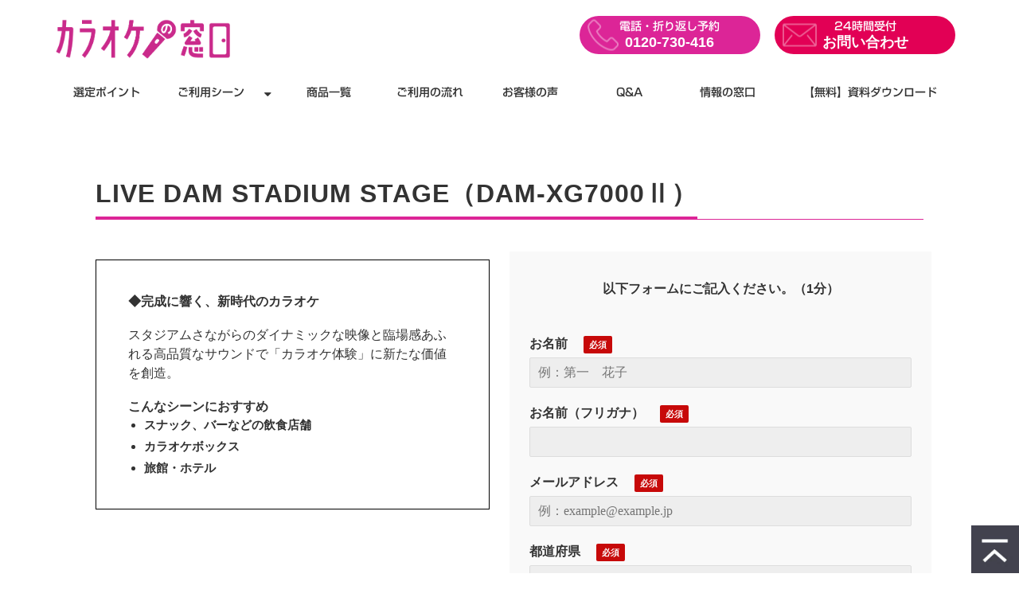

--- FILE ---
content_type: text/html; charset=utf-8
request_url: https://dam-karaoke.com/download_XG7000
body_size: 17405
content:
<!DOCTYPE html><html lang="ja"><head><meta charSet="utf-8"/><meta name="viewport" content="width=device-width"/><meta property="og:locale" content="ja_JP"/><meta property="og:type" content="article"/><meta property="og:title" content=""/><meta property="og:description" content=""/><meta property="og:site_name" content="カラオケの窓口"/><meta property="twitter:card" content="summary_large_image"/><meta property="twitter:title" content=""/><meta property="twitter:description" content=""/><meta property="og:image" content="https://ferret-one.akamaized.net/images/614d7999c883825dc5535131/large.png?utime=1632467353"/><meta property="twitter:image" content="https://ferret-one.akamaized.net/images/614d7999c883825dc5535131/large.png?utime=1632467353"/><title>LIVE DAM STADIUM STAGE（DAM-XG7000）</title><meta name="description" content="◆完成に響く、新時代のカラオケLIVE DAM STADIUM STAGE

スタジアムさながらのダイナミックな映像と臨場感あふれる高品質なサウンドで「カラオケ体験」に新たな価値を創造。

こんなシーンにおすすめ
スナック、バーなどの飲食店舗／カラオケボックス／
旅館・ホテル"/><link rel="canonical" href="https://dam-karaoke.com/download_XG7000"/><meta property="og:url" content="https://dam-karaoke.com/download_XG7000"/><link rel="shortcut icon" type="image/x-icon" href="https://ferret-one.akamaized.net/images/6152f4bb74c8f10ebae918ab/original.png?utime=1632826555"/><link rel="apple-touch-icon" href="https://ferret-one.akamaized.net/images/6152f466f5f6dd112161ed56/original.png?utime=1632826470"/><link href="https://ferret-one.akamaized.net/cms/website/build_20251223154906/css/theme/cms/navi/style.css" rel="stylesheet"/><link href="https://ferret-one.akamaized.net/cms/website/build_20251223154906/css/theme/cms/fo-base.css" rel="stylesheet"/><link href="https://ferret-one.akamaized.net/cms/website/build_20251223154906/css/font-awesome.min.css" rel="stylesheet"/><style class="colors-class-list"></style><link href="https://ferret-one.akamaized.net/cms/website/build_20251223154906/css/global.css" rel="stylesheet"/><link href="/__/custom_css/sites/c21081922991?utime=1769009311850" rel="stylesheet"/><link href="/__/custom_css/pages/6155abf04bd96c196055111b?utime=1769009311850" rel="stylesheet"/><link href="/__/custom_css/ctactions/61c2ac010a7de7004a1ee13b?utime=1769009311850" rel="stylesheet"/><link href="/__/custom_css/ctactions/61c2cd150a7de709c11de04c?utime=1769009311850" rel="stylesheet"/><meta name="next-head-count" content="27"/><script data-nscript="beforeInteractive">(function(w,d,s,l,i){w[l]=w[l]||[];w[l].push({'gtm.start':
    new Date().getTime(),event:'gtm.js'});var f=d.getElementsByTagName(s)[0],
    j=d.createElement(s),dl=l!='dataLayer'?'&l='+l:'';j.async=true;j.src=
    '//www.googletagmanager.com/gtm.js?id='+i+dl;f.parentNode.insertBefore(j,f);
    })(window,document,'script','dataLayer','GTM-NVHN4CD');</script><link rel="preload" href="https://ferret-one.akamaized.net/cms/website/build_20251223154906/_next/static/css/3a2542541ae0a365.css" as="style"/><link rel="stylesheet" href="https://ferret-one.akamaized.net/cms/website/build_20251223154906/_next/static/css/3a2542541ae0a365.css" data-n-p=""/><link rel="preload" href="https://ferret-one.akamaized.net/cms/website/build_20251223154906/_next/static/css/86b167a98608df1a.css" as="style"/><link rel="stylesheet" href="https://ferret-one.akamaized.net/cms/website/build_20251223154906/_next/static/css/86b167a98608df1a.css" data-n-p=""/><link rel="preload" href="https://ferret-one.akamaized.net/cms/website/build_20251223154906/_next/static/css/5388cc77ecdcb32d.css" as="style"/><link rel="stylesheet" href="https://ferret-one.akamaized.net/cms/website/build_20251223154906/_next/static/css/5388cc77ecdcb32d.css"/><noscript data-n-css=""></noscript><script defer="" nomodule="" src="https://ferret-one.akamaized.net/cms/website/build_20251223154906/_next/static/chunks/polyfills-c67a75d1b6f99dc8.js"></script><script src="https://ferret-one.akamaized.net/cms/website/build_20251223154906/javascripts/jquery-1.12.4.js" defer="" data-nscript="beforeInteractive"></script><script defer="" src="https://ferret-one.akamaized.net/cms/website/build_20251223154906/_next/static/chunks/3253.bf4cbdd8da03fa2d.js"></script><script defer="" src="https://ferret-one.akamaized.net/cms/website/build_20251223154906/_next/static/chunks/1023.1307959a0109dd0d.js"></script><script src="https://ferret-one.akamaized.net/cms/website/build_20251223154906/_next/static/chunks/webpack-a738e8c1c930f04e.js" defer=""></script><script src="https://ferret-one.akamaized.net/cms/website/build_20251223154906/_next/static/chunks/framework-79bce4a3a540b080.js" defer=""></script><script src="https://ferret-one.akamaized.net/cms/website/build_20251223154906/_next/static/chunks/main-f7336f9dc76502ff.js" defer=""></script><script src="https://ferret-one.akamaized.net/cms/website/build_20251223154906/_next/static/chunks/pages/_app-1c1efe28789e670d.js" defer=""></script><script src="https://ferret-one.akamaized.net/cms/website/build_20251223154906/_next/static/chunks/fec483df-e0f7afedb46a82ad.js" defer=""></script><script src="https://ferret-one.akamaized.net/cms/website/build_20251223154906/_next/static/chunks/1064-924f96e470c13a47.js" defer=""></script><script src="https://ferret-one.akamaized.net/cms/website/build_20251223154906/_next/static/chunks/1601-384935cec67d4297.js" defer=""></script><script src="https://ferret-one.akamaized.net/cms/website/build_20251223154906/_next/static/chunks/9257-a8076b1d1a5615f0.js" defer=""></script><script src="https://ferret-one.akamaized.net/cms/website/build_20251223154906/_next/static/chunks/131-01563986ccbef7bf.js" defer=""></script><script src="https://ferret-one.akamaized.net/cms/website/build_20251223154906/_next/static/chunks/6851-c311f6e494cfc678.js" defer=""></script><script src="https://ferret-one.akamaized.net/cms/website/build_20251223154906/_next/static/chunks/6915-fdceaa29a1ffee57.js" defer=""></script><script src="https://ferret-one.akamaized.net/cms/website/build_20251223154906/_next/static/chunks/7224-5cc81e69d876ceba.js" defer=""></script><script src="https://ferret-one.akamaized.net/cms/website/build_20251223154906/_next/static/chunks/7938-9b2941f070878cc5.js" defer=""></script><script src="https://ferret-one.akamaized.net/cms/website/build_20251223154906/_next/static/chunks/pages/website/%5BsiteName%5D/pages/%5BpageId%5D-03a6478296874f3a.js" defer=""></script><script src="https://ferret-one.akamaized.net/cms/website/build_20251223154906/_next/static/kz13Hgu_ifot1hNRU-nbp/_buildManifest.js" defer=""></script><script src="https://ferret-one.akamaized.net/cms/website/build_20251223154906/_next/static/kz13Hgu_ifot1hNRU-nbp/_ssgManifest.js" defer=""></script></head><body id="page-custom-css-id"><div id="__next" data-reactroot=""><noscript><iframe title="gtm" src="https://www.googletagmanager.com/ns.html?id=GTM-NVHN4CD" height="0" width="0" style="display:none;visibility:hidden"></iframe></noscript><div id="page-show" page_title="LIVE DAM STADIUM STAGE（DAM-XG7000Ⅱ）" form_page="true"></div><div id="page-analyse" data-id="6155abf04bd96c196055111b" style="display:none"></div><div class="navi-002-01 navi_custom two_row_sticky-navi__8HtZT"><header class="clearfix" role="banner" id="navigations" style="border:none 0px;width:100%;box-sizing:border-box"><div class="inner"><div class="navigation-cont clearfix"><div class="logo"><div><a href="/"><img src="https://ferret-one.akamaized.net/images/614972ee9e7a3a0521faa9ce/original.png?utime=1632203502" alt="カラオケの窓口" width="569" height="130"/></a></div></div><div class="cont"><div class="row row-1"><div class="col col-1 header_right_btn" style="width:25.454545454545453%"><div class="component component-1 header_btn_right button"><div class="button-cont center"><a href="/document2" target="_self" data-hu-event="資料ダウンロード" data-hu-actiontype="click" data-hu-label="ヘッダ" class="center size-s blue" style="font-weight:">資料ダウンロード</a></div></div></div><div class="col col-2 header_left_btn" style="width:74.54545454545455%"><div class="component component-1 btn_text text text-align-center" style="overflow-wrap:break-word"><em class="strong font-family-shingom                                         ">電話・折り返し予約<br /><br /></em></div><div class="component component-2 btn_custom_tel modal_active_btn button"><div class="button-cont right"><a href="tel:0120-730-416" target="_self" class="right size-s blue">0120-730-416</a></div></div><div class="component component-3 btn_text02 text text-align-center" style="overflow-wrap:break-word"><em class="strong font-family-shingom                                         ">24時間受付</em></div><div class="component component-4 btn_custom_mail button"><div class="button-cont center"><a href="/contact" target="_self" data-lp-cta="true" data-hu-event="【ヘッダー】contact" data-hu-actiontype="click" data-hu-label="ヘッダ" class="center size-s blue">お問い合わせ</a></div></div></div></div></div></div><nav class="main-menu navigation-hide-border navigation-font-family pc styles_font-family__9sM83 styles_hide-border__StoOO" style="font-family:新ゴ M;height:;min-height:;padding:;margin:;border:;overflow:;justify-content:"><ul class="clearfix"><li class="level-01"><a href="/point">選定ポイント</a></li><li class="level-01-trigger"><a href="/scene">ご利用シーン</a><ul class="level-01-cont"><li class="level-02"><a href="/scene1_shop">飲食店舗</a></li><li class="level-02"><a href="/scene2_facility">高齢者施設</a></li><li class="level-02"><a href="/scene3_hotel">旅館・ホテル</a></li></ul></li><li class="level-01"><a href="/products">商品一覧</a></li><li class="level-01"><a href="/contract-flow">ご利用の流れ</a></li><li class="level-01"><a href="/review">お客様の声</a></li><li class="level-01"><a href="/q_and_a">Q&amp;A</a></li><li class="level-01"><a href="/column_test">情報の窓口</a></li><li class="level-01"><a href="/document">【無料】資料ダウンロード</a></li></ul></nav></div></header></div><div class="clearfix theme-fo-base v2-0 no-header no-breadcrumbs" id="fo-base"><div class="wrapper clearfix none page-6155abf04bd96c196055111b"><div class="contents"><section class="content-element content-1 contactform_sec"><div class="inner"><div class="row row-1"><div class="col col-1"><div id="6155abf04bd96c196055111b-e71997f7eb576b94b4bd1e5e" class="component component-1 hd_custom03 rich-heading heading rich-heading-align-left"><h1>LIVE DAM STADIUM STAGE（DAM-XG7000Ⅱ）</h1></div></div></div><div class="row row-2"><div class="col col-1 text_col" style="width:50%"><div class="component component-1 customform_list02 richtext"><p><span style="font-size:デフォルトサイズ;"><strong>◆完成に響く、新時代のカラオケ</strong></span></p>

<p>スタジアムさながらのダイナミックな映像と臨場感あふれる高品質なサウンドで「カラオケ体験」に新たな価値を創造。</p>

<p><strong>こんなシーンにおすすめ</strong></p>

<ul>
	<li><strong>スナック、バーなどの飲食店舗</strong></li>
	<li><b>カラオケボックス</b></li>
	<li><b>旅館・ホテル</b></li>
</ul>
</div><div class="component component-2 image" style="padding:20px 0px 0px 0px"><img loading="lazy" id="" src="https://ferret-one.akamaized.net/images/614d7999c883825dc5535131/original.png?utime=1632467353" alt="" class="" style="width:100%;border-radius:0;max-width:100%" height="669" width="900" role="presentation"/></div><div class="component component-3 text text-align-left" style="padding:20px 0px 10px 0px;overflow-wrap:break-word">お電話での申し込みも承ります。</div><div class="component component-4 btn_custom_tel button"><div class="button-cont left"><a href="tel:0120-730-416" target="_self" class="left size-l blue" style="font-size:20px;font-weight:bold">0120-730-416</a></div></div><div class="component component-5 displayInlineBlock text text-align-left" style="padding:0px 0px 0px 15px;overflow-wrap:break-word">平日10:00~20:00</div></div><div class="col col-2 formR_col" style="background-color:#f9f9f9;width:50%"><div class="component component-1 text text-align-center" style="overflow-wrap:break-word"><em class="strong">以下フォームにご記入ください。（1分）</em></div><div class="component component-2 customform01 form_btn_custom01 form vertical"><div class="form-title"></div><div class="show-notice  notice-94a4835eb534350d1e6c12f1"></div><form class="contact_form" id="94a4835eb534350d1e6c12f1"><input type="hidden" class="sid"/><input type="hidden" class="uid"/><fieldset class="styles_fieldset__NZO8t"><div class="group 576fd8ac69702d7f23030800"><label class="form-label require" for="576fd8ac69702d7f23030800">お名前</label><div class="form-cont"><input type="text" name="name" value="" placeholder="例：第一　花子" class="entry-component require" title=""/></div></div><div class="group 614a990f9e7a3a3292faad7f"><label class="form-label require" for="614a990f9e7a3a3292faad7f">お名前（フリガナ）</label><div class="form-cont"><input type="text" name="kana" value="" placeholder="" class="entry-component require" title=""/></div></div><div class="group 576fd8b369702d231bc60500"><label class="form-label require" for="576fd8b369702d231bc60500">メールアドレス</label><div class="form-cont"><input type="text" name="email" value="" placeholder="例：example@example.jp" class="input-mail entry-component require" title="text tooltip"/></div></div><div class="group 614a99589e7a3a32cffa972f"><label class="form-label require" for="614a99589e7a3a32cffa972f">都道府県</label><div class="form-cont"><select name="state" style="color:" class="entry-component require"><option selected="" value="">未設定</option><option value="北海道">北海道</option><option value="青森県">青森県</option><option value="岩手県">岩手県</option><option value="宮城県">宮城県</option><option value="秋田県">秋田県</option><option value="山形県">山形県</option><option value="福島県">福島県</option><option value="茨城県">茨城県</option><option value="栃木県">栃木県</option><option value="群馬県">群馬県</option><option value="埼玉県">埼玉県</option><option value="千葉県">千葉県</option><option value="東京都">東京都</option><option value="神奈川県">神奈川県</option><option value="新潟県">新潟県</option><option value="富山県">富山県</option><option value="石川県">石川県</option><option value="福井県">福井県</option><option value="山梨県">山梨県</option><option value="長野県">長野県</option><option value="岐阜県">岐阜県</option><option value="静岡県">静岡県</option><option value="愛知県">愛知県</option><option value="三重県">三重県</option><option value="滋賀県">滋賀県</option><option value="京都府">京都府</option><option value="大阪府">大阪府</option><option value="兵庫県">兵庫県</option><option value="奈良県">奈良県</option><option value="和歌山県">和歌山県</option><option value="鳥取県">鳥取県</option><option value="島根県">島根県</option><option value="岡山県">岡山県</option><option value="広島県">広島県</option><option value="山口県">山口県</option><option value="徳島県">徳島県</option><option value="香川県">香川県</option><option value="愛媛県">愛媛県</option><option value="高知県">高知県</option><option value="福岡県">福岡県</option><option value="佐賀県">佐賀県</option><option value="長崎県">長崎県</option><option value="熊本県">熊本県</option><option value="大分県">大分県</option><option value="宮崎県">宮崎県</option><option value="鹿児島県">鹿児島県</option><option value="沖縄県">沖縄県</option></select></div></div><div class="group 614a9976122643382c5fa1fe"><label class="form-label" for="614a9976122643382c5fa1fe">市区町村</label><div class="form-cont"><input type="text" name="address1" value="" placeholder="" class="entry-component" title=""/></div></div><div class="service_term_link">プライバシーポリシー<!-- -->(<a href="https://www.dkkaraoke.co.jp/privacy/" target="_blank" rel="noreferrer">https://www.dkkaraoke.co.jp/privacy/</a>)</div><label class="agreement"><input type="checkbox" class="agree" value="true"/><span class="form-label require agree-label" style="display:inline-block">上記に同意する</span></label><div class="group"><div class="form-submit"><input type="submit" name="commit" class="popup-link btn disabled" value="送信する" disabled=""/></div><button name="button" type="button" class="contact-submit"></button></div></fieldset></form></div></div></div></div></section><section class="content-element content-2 modal_section"><div class="inner"><div class="row row-1 modal_inner"><div class="col col-1"><div class="component component-1 remove text text-align-left" style="overflow-wrap:break-word">×</div><div class="cta-61c2ac010a7de7004a1ee13b" id="cta-61c2ac010a7de7004a1ee13b"><div class="component component-2 cta id-d3857e48b1116d642703ba09"><div class="cta-row cta-row-0 g5_PC_inner"><div class="cta-column cta-column-0" style="width:95%"><div id="6155abf04bd96c196055111b-040441ed82804d2c113efd19" class="component cta-component-0 und_title_02 rich-heading heading cta-heading rich-heading-align-center"><h3><span class="font-size-30px                                          typesquare_tags">新規レンタル・購入<br />「カラオケの窓口」</span></h3></div><div class="component cta-component-2 g5_4_richtext richtext cta-richtext"><p class="align-center">メンテナンスは直接ご契約先にお問い合わせください。</p>

<p class="align-center"><span style="font-style: normal; font-weight: 400; font-size: 18px;">カラオケ導入以外(家庭用カラオケサービス等)は<a href="https://www.clubdam.com/inquiry" target="_self">【問い合わせ一覧】</a></span></p>

<div class="component button">&nbsp;</div>
</div></div></div><div class="cta-row cta-row-1 g5_SP_inner"><div class="cta-column cta-column-0"><div id="6155abf04bd96c196055111b-47d4ce458f6016dd575d21e9" class="component cta-component-0 und_title_02 rich-heading heading cta-heading rich-heading-align-center"><h3><span class="font-size-30px                                   typesquare_tags">新規レンタル・購入<br />「カラオケの窓口」</span></h3></div><div class="component cta-component-2 g5_3_richtext richtext cta-richtext"><p class="align-center"><span style="font-size:11px;">メンテナンスは直接ご契約先にお問い合わせください。</span></p>

<p class="align-center"><span style="font-size:12px;"><span style="font-style: normal; font-weight: 400;">カラオケ導入以外（家庭用カラオケサービス等</span></span><span style="font-size:12px;"><span style="font-style: normal; font-weight: 400;">）は</span></span></p>

<p class="align-center"><a href="https://www.clubdam.com/inquiry" style="font-size: 12px; font-style: normal; font-weight: 400; background-color: rgb(255, 255, 255);" target="_self">【問い合わせ一覧】</a></p>
</div></div></div><div class="cta-row cta-row-2 g5_PC_inner"><div class="cta-column cta-column-0" style="width:95%"></div></div><div class="cta-row cta-row-3 g5_SP_inner"><div class="cta-column cta-column-0"></div></div><div class="cta-row cta-row-4 g5_PC_inner"><div class="cta-column cta-column-0" style="width:95%"></div></div><div class="cta-row cta-row-5 g5_SP_inner"><div class="cta-column cta-column-0"></div></div></div></div><div class="component component-3 modal_btn01 button"><div class="button-cont left"><a href="tel:0120-730-416" target="_self" class="left size-s blue">今すぐ電話</a></div></div><div class="cta-61c2cd150a7de709c11de04c" id="cta-61c2cd150a7de709c11de04c"><div class="component component-4 cta id-b23f5ff39270c4aefe1670e5"><div class="cta-row cta-row-0 g5_4_inner"><div class="cta-column cta-column-0" style="width:95%"><div class="component cta-component-0 g5_4_richtext text text-align-center cta-text" style="overflow-wrap:break-word"><span class="font-family-gothic">お電話受付時間　平日10:00~20:00</span></div></div></div></div></div><div class="component component-5 modal_btn02 button"><div class="button-cont left"><a href="/return_tel" target="_self" class="left size-s blue">折り返し予約</a></div></div></div></div><div class="row row-2"><div class="col col-1"><div class="component component-1 script"><div style="text-align:left"><script src="https://code.jquery.com/jquery-3.3.1.js"></script> <script>     $(function(){         $('.modal_active_btn').on('click',function(){             $('.modal_section').addClass('active');             return false;         });         $('.modal_section .remove').on('click',function(){             $('.modal_section').removeClass('active');         });     }); </script></div></div></div></div></div></section></div></div><div class="foot ft_custom01" style="background-image:url(https://ferret-one.akamaized.net/images/6147f76b43f53459fa77b041/original.jpeg?utime=1634282545);background-size:cover"><div class="foot-cont"><div class="row row-1 ftLink_row"><div class="col col-1" style="width:60%"><div class="component component-1 image resizeable-comp align-left" style="text-align:left"><a href="/index" target="_self"><img loading="lazy" id="" src="https://ferret-one.akamaized.net/resized_images/6149731fc88382053453328b/original.{&quot;image_size&quot;=&gt;&quot;7919&quot;, &quot;image_content_type&quot;=&gt;&quot;png&quot;, &quot;site_id&quot;=&gt;&quot;c21081922991&quot;, &quot;image_fingerprint&quot;=&gt;&quot;6230cbb9e55dcf19a86e4aa9080ed392&quot;, &quot;component_id&quot;=&gt;&quot;5d06c9a5d1268a8b43966d3f&quot;}?utime=1632203551" alt="" class="" style="width:219px;border-radius:0;max-width:100%" role="presentation"/></a></div></div><div class="col col-2 footer_pagelist" style="width:18%"><div class="component component-1 list vertical none"><ul style="overflow-wrap:break-word;color:#ffffff"><li><a href="/point" target="_self" style="color:#ffffff">選定ポイント</a></li><li><a href="/#use_title" target="_self" style="color:#ffffff">ご利用シーン</a></li><li><a href="/products" target="_self" style="color:#ffffff">商品一覧</a></li><li><a href="/contract-flow" target="_self" style="color:#ffffff">ご利用の流れ</a></li><li><a href="/#voice_title" target="_self" style="color:#ffffff">お客様の声</a></li><li><a href="/q_and_a" target="_self" style="color:#ffffff">Q&amp;A</a></li><li><a href="/column" target="_self" style="color:#ffffff">情報の窓口</a></li></ul></div></div><div class="col col-3 footer_pagelist" style="width:22%"><div class="component component-1 list vertical none"><ul style="overflow-wrap:break-word;color:#ffffff"><li><a href="/contact" target="_self" style="color:#ffffff">お問い合わせ</a></li><li><a href="/document" target="_self" style="color:#ffffff">【無料】資料ダウンロード</a></li><li><a href="https://www.dkkaraoke.co.jp/corporate/about.html" rel="noopener" target="_blank" style="color:#ffffff">会社概要</a></li><li><a href="https://www.dkkaraoke.co.jp/privacy/" rel="noopener" target="_blank" style="color:#ffffff">プライバシ−ポリシー</a></li></ul></div></div></div><div class="row row-2 page_top_row"><div class="col col-1"><div class="component component-1 page_top_row image resizeable-comp align-right" style="text-align:right"><a href="#" target="_self"><img loading="lazy" id="" src="https://ferret-one.akamaized.net/images/611dcb84d8ab070001ef6126/original.png?utime=1629342596" alt="" class="" style="width:auto;border-radius:0;max-width:100%" height="74" width="74" role="presentation"/></a></div></div></div></div><div class="foot-copyright"><p>©DAIICHIKOSHO CO., LTD.</p></div></div></div></div><script id="__NEXT_DATA__" type="application/json">{"props":{"pageProps":{"page":{"_id":"6155abf04bd96c196055111b","name":"LIVE DAM STADIUM STAGE（DAM-XG7000Ⅱ）","base_design_id":"63f31523bc78e60032f18e07","sidebar_position":"none","path":"/download_XG7000","meta":{"_id":"6155abf04bd96c196055116f","title":"LIVE DAM STADIUM STAGE（DAM-XG7000）","description":"◆完成に響く、新時代のカラオケLIVE DAM STADIUM STAGE\n\nスタジアムさながらのダイナミックな映像と臨場感あふれる高品質なサウンドで「カラオケ体験」に新たな価値を創造。\n\nこんなシーンにおすすめ\nスナック、バーなどの飲食店舗／カラオケボックス／\n旅館・ホテル"},"ogp":{"_id":"6155abf04bd96c1960551170","title":null,"description":null,"image_id":"614d7999c883825dc5535131"},"no_index":false},"layoutElements":{"navi":{"_id":"601921f95bda941255271ca4","_type":"NaviElement","brand_title_font_weight_bold":true,"brand_title_color":"000000","use_brand_logo":true,"show_navi":true,"font_type":"新ゴ M","sass_str":".navi, .navi-001-01, .navi-002-01 {\n  /* sample */\n}\n","bg_color":null,"bg_image_id":null,"bg_position":null,"border_color":null,"border_width":0,"brand_title":null,"business_time":null,"created_at":"2017-02-28T09:58:05.503Z","fix_navi":true,"hide_border":true,"klass":"navi_custom","logo_id":"614972ee9e7a3a0521faa9ce","logo_link":"","margin_bottom":null,"margin_left":null,"margin_right":null,"margin_top":null,"no_bg_image":false,"old_style":false,"phone_number":null,"updated_at":"2022-06-10T03:23:29.664Z","brand_title_font_size":"medium","rows_count":"2","menu_items_count":"8","bg_repeat":null,"border_style":"none","rows":[{"_id":"58b549ad014c8e3ea10003fc","_type":"Row","sass_str":".row {\n  /* sample */\n}\n","background_src":null,"bg_color":null,"bg_image_id":null,"bg_position":null,"bg_repeat":null,"block_group":null,"border_color":null,"border_style":null,"border_width":null,"created_at":"2017-02-28T09:58:05.503Z","invisible":false,"klass":null,"margin_bottom":null,"margin_left":null,"margin_right":null,"margin_top":null,"mobile_reverse_order":false,"no_bg_image":false,"updated_at":"2021-08-19T03:10:37.025Z","columns":[{"_id":"58b549ad014c8e3ea10003fe","sass_str":".col {\n  /* sample */\n}\n","_type":"Column","background_src":null,"bg_color":null,"bg_image_id":null,"bg_position":null,"bg_repeat":null,"border_color":null,"border_style":null,"border_width":null,"created_at":"2017-02-28T09:58:05.503Z","klass":"header_right_btn","margin_bottom":null,"margin_left":null,"margin_right":null,"margin_top":null,"no_bg_image":false,"updated_at":"2021-08-19T03:10:37.024Z","width_percent":25.454545454545453,"components":[{"_id":"740e4cd3c86b0b6d2d93f8b8","_type":"ButtonComponent","sass_str":".component.button {\n  /* sample */\n}\n","actiontype":"click","align":"left","background_src":null,"bg_color":"","bg_image_id":null,"bg_position":"","bg_repeat":null,"border_color":"","border_style":null,"border_width":null,"button_color":"blue","button_color_customize":null,"button_link":null,"button_position":"center","button_size":"small","button_text":"資料ダウンロード","color":null,"component_control":null,"content":null,"created_at":"2019-08-23T09:15:08.857Z","event":"資料ダウンロード","font_size":null,"font_weight":"","invisible":false,"klass":"header_btn_right","label":"ヘッダ","lp_cta":false,"margin_bottom":null,"margin_left":null,"margin_right":null,"margin_top":null,"no_bg_image":false,"updated_at":"2021-08-19T03:10:37.024Z","link":{"_id":"63313dea2ab22b0049a70ce7","open_target":"_self","article_id":null,"blog_id":null,"download_link":null,"heading_component_id":null,"heading_element_id":null,"no_follow":false,"page_id":"614c34149e7a3a76a9fb080b","title":"資料ダウンロード一覧","url":"/document"}}]},{"_id":"58b549ad014c8e3ea10003fd","sass_str":".col {\n  /* sample */\n}\n","_type":"Column","background_src":null,"bg_color":null,"bg_image_id":null,"bg_position":null,"bg_repeat":null,"border_color":null,"border_style":null,"border_width":null,"created_at":"2017-02-28T09:58:05.503Z","klass":"header_left_btn","margin_bottom":null,"margin_left":null,"margin_right":null,"margin_top":null,"no_bg_image":false,"updated_at":"2019-07-08T04:46:25.814Z","width_percent":74.54545454545455,"components":[{"_id":"9969ef1b0b846360f6aa4ab6","_type":"TextComponent","color":"black","sass_str":".component.text {\n  /* sample */\n}\n","align":"left","background_src":null,"bg_color":"","bg_image_id":null,"bg_position":"","bg_repeat":null,"border_color":"","border_style":null,"border_width":null,"class_color":"","class_name":null,"component_control":null,"content":"\u003cem class=\"strong font-family-shingom                                         typesquare_tags\"\u003e電話・折り返し予約\n\n\u003c/em\u003e","created_at":null,"invisible":false,"klass":"btn_text","margin_bottom":null,"margin_left":null,"margin_right":null,"margin_top":null,"markdown_html":"","mode":"rich_text","no_bg_image":false,"text_position":"center","updated_at":null},{"_id":"d5f5477fd678bcf6c9878cf2","_type":"ButtonComponent","sass_str":".component.button {\n  /* sample */\n}\n","actiontype":"click","align":"left","background_src":null,"bg_color":"","bg_image_id":null,"bg_position":"","bg_repeat":null,"border_color":"","border_style":null,"border_width":null,"button_color":"blue","button_color_customize":null,"button_link":null,"button_position":"right","button_size":"small","button_text":"0120-730-416","color":null,"component_control":null,"content":null,"created_at":"2019-05-17T09:13:30.153Z","event":"","font_size":null,"font_weight":null,"invisible":false,"klass":"btn_custom_tel modal_active_btn","label":"ヘッダー","lp_cta":false,"margin_bottom":null,"margin_left":null,"margin_right":null,"margin_top":null,"no_bg_image":false,"updated_at":"2019-07-08T04:46:25.814Z","link":{"_id":"63313dea2ab22b0049a70ce8","open_target":"_self","article_id":null,"blog_id":null,"download_link":"","heading_component_id":"","heading_element_id":"","no_follow":false,"page_id":null,"title":"","url":"tel:0120-730-416"}},{"_id":"87a8e6dc3ca6d62734488c7e","_type":"TextComponent","color":"black","sass_str":".component.text {\n  /* sample */\n}\n","align":"left","background_src":null,"bg_color":"","bg_image_id":null,"bg_position":"","bg_repeat":null,"border_color":"","border_style":null,"border_width":null,"class_color":"","class_name":null,"component_control":null,"content":"\u003cem class=\"strong font-family-shingom                                         typesquare_tags\"\u003e24時間受付\u003c/em\u003e","created_at":null,"invisible":false,"klass":"btn_text02","margin_bottom":null,"margin_left":null,"margin_right":null,"margin_top":null,"markdown_html":"","mode":"rich_text","no_bg_image":false,"text_position":"center","updated_at":null},{"_id":"7403a9b09801f5ec3d0a8134","_type":"ButtonComponent","sass_str":".component.button {\n  /* sample */\n}\n","actiontype":"click","align":"left","background_src":null,"bg_color":"","bg_image_id":null,"bg_position":"","bg_repeat":null,"border_color":"","border_style":null,"border_width":null,"button_color":"blue","button_color_customize":null,"button_link":null,"button_position":"center","button_size":"small","button_text":"お問い合わせ","color":null,"component_control":null,"content":null,"created_at":"2019-08-23T09:15:08.857Z","event":"【ヘッダー】contact","font_size":null,"font_weight":null,"invisible":false,"klass":"btn_custom_mail","label":"ヘッダ","lp_cta":true,"margin_bottom":null,"margin_left":null,"margin_right":null,"margin_top":null,"no_bg_image":false,"updated_at":"2021-08-19T03:10:37.024Z","link":{"_id":"63313dea2ab22b0049a70ce9","open_target":"_self","article_id":null,"blog_id":null,"download_link":null,"heading_component_id":null,"heading_element_id":null,"no_follow":false,"page_id":"611dcb98d8ab070001ef67fa","title":"お問い合わせ","url":"/contact"}}]}]}]},"footer":{"_id":"601921f95bda941255271ca3","_type":"FooterElement","template":"# %{{trademark}}\n","sass_str":".foot {\n  /* sample */\n}\n","bg_color":null,"bg_image_id":"6147f76b43f53459fa77b041","bg_position":null,"border_color":null,"border_width":null,"copyright":"©DAIICHIKOSHO CO., LTD.","created_at":"2017-02-28T09:58:05.505Z","klass":"ft_custom01","margin_bottom":null,"margin_left":null,"margin_right":null,"margin_top":null,"no_bg_image":false,"trademark":null,"updated_at":"2024-11-15T02:48:30.512Z","bg_repeat":"cover","border_style":null,"rows":[{"_id":"58b549ad014c8e3ea1000405","_type":"Row","sass_str":".row {\n  /* sample */\n}\n","background_src":null,"bg_color":null,"bg_image_id":null,"bg_position":null,"bg_repeat":null,"block_group":null,"border_color":null,"border_style":null,"border_width":null,"created_at":"2017-02-28T09:58:05.505Z","designpart_name":null,"invisible":false,"klass":"ftLink_row","margin_bottom":null,"margin_left":null,"margin_right":null,"margin_top":null,"mobile_reverse_order":false,"no_bg_image":false,"updated_at":"2021-08-19T03:10:37.022Z","lp_cta":false,"isShadowed":false,"columns":[{"_id":"352cc96fc791b4ee6d439678","sass_str":".col {\n  /* sample */\n}\n","_type":"Column","background_src":null,"bg_color":null,"bg_image_id":null,"bg_position":null,"bg_repeat":null,"border_color":null,"border_style":null,"border_width":null,"created_at":"2019-05-17T09:32:11.958Z","designpart_name":null,"klass":null,"margin_bottom":null,"margin_left":null,"margin_right":null,"margin_top":null,"no_bg_image":false,"updated_at":"2021-08-19T03:10:37.021Z","width_percent":60,"lp_cta":false,"isShadowed":false,"components":[{"_id":"5d06c9a5d1268a8b43966d3f","fullsize":false,"sass_str":".component.image {\n  /* sample */\n}\n","_type":"ImageComponent","actiontype":"click","align":"left","alt":"","amana_attachment_id":null,"anchor_link":null,"attachment_id":"6149730e9e7a3a0521faac41","background_src":null,"bg_attachment_id":null,"bg_color":"","bg_image_id":null,"bg_position":"","bg_repeat":null,"border_color":"","border_radius":"0","border_style":null,"border_width":null,"component_control":null,"content":null,"created_at":"2019-05-17T09:32:11.958Z","default_image":null,"designpart_name":null,"event":"","height":"auto","image_type":"image/png","img_version":"original","invisible":false,"klass":"","label":"","link_to_separate_window":false,"lp_cta":false,"margin_bottom":null,"margin_left":null,"margin_right":null,"margin_top":null,"no_bg_image":false,"pixta_attachment_id":null,"resized_image_content_type":null,"resized_image_file_name":null,"resized_image_file_size":null,"resized_image_fingerprint":null,"resized_image_id":"6149731fc88382053453328b","resized_image_updated_at":null,"updated_at":"2021-08-19T03:10:37.021Z","width":219,"link":{"_id":"64a6705d15dd3106b7aecab7","open_target":"_self","page_id":"65d5945b82e8fa0925ff2a37","title":"カラオケの窓口","url":"/index.html","no_follow":false}}]},{"_id":"c193a33cce42ca9f04ba2cb9","sass_str":".col {\n  /* sample */\n}\n","_type":"Column","background_src":null,"bg_color":null,"bg_image_id":null,"bg_position":null,"bg_repeat":null,"border_color":null,"border_style":null,"border_width":null,"created_at":"2019-06-03T04:55:54.729Z","designpart_name":null,"klass":"footer_pagelist","margin_bottom":null,"margin_left":null,"margin_right":null,"margin_top":null,"no_bg_image":false,"updated_at":"2021-08-19T03:10:37.021Z","width_percent":18,"lp_cta":false,"isShadowed":false,"components":[{"_id":"90a241e7ec9def7cf0407d19","sass_str":".component.list {\n  /* sample */\n}\n","show_arrangement":true,"_type":"ListComponent","align":"left","arrangement":"vertical","background_src":null,"bg_color":"","bg_image_id":null,"bg_position":"","bg_repeat":null,"border_color":"","border_style":null,"border_width":null,"color":"#ffffff","component_control":null,"content":null,"created_at":"2019-06-03T04:55:54.729Z","designpart_name":null,"klass":"","list_style_type":"none","margin_bottom":null,"margin_left":null,"margin_right":null,"margin_top":null,"no_bg_image":false,"updated_at":"2021-08-19T03:10:37.021Z","links":[{"_id":"64a6705d15dd3106b7aecaa7","open_target":"_self","page_id":"654303224adb12330ed1f648","title":"選定ポイント","url":"/Point","no_follow":false},{"_id":"64a6705d15dd3106b7aecaa8","open_target":"_self","article_id":null,"blog_id":null,"download_link":"","heading_component_id":"","heading_element_id":"","no_follow":false,"page_id":null,"title":"ご利用シーン","url":"/#use_title"},{"_id":"64a6705d15dd3106b7aecaa9","open_target":"_self","article_id":null,"blog_id":null,"download_link":null,"heading_component_id":null,"heading_element_id":null,"no_follow":false,"page_id":"61497da49e7a3a06e9faaa60","title":"商品一覧","url":"/products"},{"_id":"64a6705d15dd3106b7aecaaa","open_target":"_self","article_id":null,"blog_id":null,"download_link":null,"heading_component_id":null,"heading_element_id":null,"no_follow":false,"page_id":"614a8df11226433358603e89","title":"ご利用の流れ","url":"/contract-flow"},{"_id":"64a6705d15dd3106b7aecaab","open_target":"_self","article_id":null,"blog_id":null,"download_link":"","heading_component_id":"","heading_element_id":"","no_follow":false,"page_id":null,"title":"お客様の声","url":"/#voice_title"},{"_id":"64a6705d15dd3106b7aecaac","open_target":"_self","article_id":null,"blog_id":null,"download_link":null,"heading_component_id":null,"heading_element_id":null,"no_follow":false,"page_id":"61497ed59e7a3a06fcfacdb5","title":"Q\u0026A","url":"/q_and_a"},{"_id":"64a6705d15dd3106b7aecaad","open_target":"_self","article_id":null,"blog_id":"611dcb83d8ab070001ef611f","download_link":null,"heading_component_id":null,"heading_element_id":null,"no_follow":false,"page_id":null,"title":"情報の窓口","url":"/column"}]}]},{"_id":"281ea0ad55e8a123a26e9808","sass_str":".col {\n  /* sample */\n}\n","_type":"Column","background_src":null,"bg_color":null,"bg_image_id":null,"bg_position":null,"bg_repeat":null,"border_color":null,"border_style":null,"border_width":null,"created_at":"2019-08-27T05:51:42.209Z","designpart_name":null,"klass":"footer_pagelist","margin_bottom":null,"margin_left":null,"margin_right":null,"margin_top":null,"no_bg_image":false,"updated_at":"2021-08-19T03:10:37.022Z","width_percent":22,"lp_cta":false,"isShadowed":false,"components":[{"_id":"204e35b0599cac8515c94dce","sass_str":".component.list {\n  /* sample */\n}\n","show_arrangement":true,"_type":"ListComponent","align":"left","arrangement":"vertical","background_src":null,"bg_color":"","bg_image_id":null,"bg_position":"","bg_repeat":null,"border_color":"","border_style":null,"border_width":null,"color":"#ffffff","component_control":null,"content":null,"created_at":"2019-08-27T05:48:06.068Z","designpart_name":null,"klass":"","list_style_type":"none","margin_bottom":null,"margin_left":null,"margin_right":null,"margin_top":null,"no_bg_image":false,"updated_at":"2021-08-19T03:10:37.022Z","links":[{"_id":"64a6705d15dd3106b7aecab0","open_target":"_self","article_id":null,"blog_id":null,"download_link":null,"heading_component_id":null,"heading_element_id":null,"no_follow":false,"page_id":"611dcb98d8ab070001ef67fa","title":"お問い合わせ","url":"/contact"},{"_id":"64a6705d15dd3106b7aecab1","open_target":"_self","article_id":null,"blog_id":null,"download_link":null,"heading_component_id":null,"heading_element_id":null,"no_follow":false,"page_id":"619373303047500c5561be9e","title":"【無料】資料ダウンロード","url":"/document"},{"_id":"64a6705d15dd3106b7aecab2","open_target":"_blank","article_id":null,"blog_id":null,"download_link":"","heading_component_id":"","heading_element_id":"","no_follow":false,"page_id":null,"title":"会社概要","url":"https://www.dkkaraoke.co.jp/corporate/about.html"},{"_id":"64a6705d15dd3106b7aecab3","open_target":"_blank","article_id":null,"blog_id":null,"download_link":"","heading_component_id":"","heading_element_id":"","no_follow":false,"page_id":null,"title":"プライバシ−ポリシー","url":"https://www.dkkaraoke.co.jp/privacy/"}]}]}]},{"_id":"bbb47402abe47591d2e9d7a2","_type":"Row","sass_str":".row {\n  /* sample */\n}\n","background_src":null,"bg_color":null,"bg_image_id":null,"bg_position":null,"bg_repeat":null,"block_group":null,"border_color":null,"border_style":null,"border_width":null,"created_at":"2019-06-03T04:51:49.860Z","designpart_name":null,"invisible":false,"klass":"page_top_row","margin_bottom":null,"margin_left":null,"margin_right":null,"margin_top":null,"mobile_reverse_order":false,"no_bg_image":false,"updated_at":"2021-08-19T03:10:37.022Z","lp_cta":false,"isShadowed":false,"columns":[{"_id":"f186f0dabff1ded4d08bea51","sass_str":".col {\n  /* sample */\n}\n","_type":"Column","background_src":null,"bg_color":null,"bg_image_id":null,"bg_position":null,"bg_repeat":null,"border_color":null,"border_style":null,"border_width":null,"created_at":"2019-06-03T04:51:49.860Z","designpart_name":null,"klass":null,"margin_bottom":null,"margin_left":null,"margin_right":null,"margin_top":null,"no_bg_image":false,"updated_at":"2021-08-19T03:10:37.022Z","width_percent":null,"lp_cta":false,"isShadowed":false,"components":[{"_id":"30bb6281342bbb93605c80b6","fullsize":false,"sass_str":".component.image {\n  /* sample */\n}\n","_type":"ImageComponent","actiontype":"click","align":"right","alt":"","amana_attachment_id":null,"anchor_link":null,"attachment_id":"611dcb84d8ab070001ef6127","background_src":null,"bg_attachment_id":null,"bg_color":"","bg_image_id":null,"bg_position":"","bg_repeat":null,"border_color":"","border_radius":"0","border_style":null,"border_width":null,"component_control":null,"content":null,"created_at":"2019-06-03T04:51:49.860Z","default_image":null,"designpart_name":null,"event":"","height":"auto","image_type":"image/png","img_version":"original","invisible":false,"klass":"page_top_row","label":"","link_to_separate_window":false,"lp_cta":false,"margin_bottom":null,"margin_left":null,"margin_right":null,"margin_top":null,"no_bg_image":false,"pixta_attachment_id":null,"resized_image_content_type":null,"resized_image_file_name":null,"resized_image_file_size":null,"resized_image_fingerprint":null,"resized_image_id":"611dcbacd8ab070001ef6df4","resized_image_updated_at":null,"updated_at":"2021-08-19T03:10:37.022Z","width":"auto","link":{"_id":"64a6705d15dd3106b7aecab8","open_target":"_self","article_id":null,"blog_id":null,"download_link":null,"heading_component_id":"","heading_element_id":"","no_follow":false,"page_id":null,"title":null,"url":"#"}}]}]}]},"breadcrumb":{"_id":"6155abf04bd96c1960551168","_type":"BreadcrumbElement","sass_str":".breadcrumbs {\n  /* sample */\n}\n","show_breadcrumb":false,"bg_color":null,"bg_image_id":null,"bg_position":null,"border_color":null,"border_width":null,"created_at":"2016-01-25T07:23:59.116Z","current_page_title":null,"klass":null,"margin_bottom":null,"margin_left":null,"margin_right":null,"margin_top":null,"no_bg_image":false,"updated_at":"2019-07-08T04:46:25.810Z","bg_repeat":null,"border_style":null}},"contentElements":[{"_id":"6155abf04bd96c1960551167","_type":"ContentElement","bg_media_type":"image","bg_video_url":"","is_bg_video_mute_sound":true,"bg_video_fit_location":50,"bg_sp_image_position":"","bg_overlay_image_pattern":"bg_overlay_pattern_none","sass_str":".contents {\n  /* sample */\n}\n","background_image_ids":[],"bg_color":null,"bg_image_id":null,"bg_position":null,"bg_sp_image_id":null,"bg_texture_overlay_opacity":null,"block_component":null,"border_color":null,"border_width":null,"created_at":"2020-08-24T01:21:48.801Z","is_bg_video_repeat":false,"klass":"contactform_sec","margin_bottom":null,"margin_left":null,"margin_right":null,"margin_top":null,"multi_backgrounds":null,"no_bg_image":false,"overlay_color":null,"overlay_opacity":null,"theme_block":null,"updated_at":"2025-04-30T11:45:38.453Z","use_sp_image":false,"bg_video_fit":"iframe-wrapper","invisible":false,"rows":[{"_id":"5fa77e895133fd84eac164f8","_type":"Row","sass_str":".row {\n  /* sample */\n}\n","background_src":null,"bg_color":null,"bg_image_id":null,"bg_position":null,"block_group":null,"border_color":null,"border_width":null,"created_at":"2021-09-30T12:22:08.321Z","invisible":false,"klass":null,"margin_bottom":null,"margin_left":null,"margin_right":null,"margin_top":null,"mobile_reverse_order":false,"no_bg_image":false,"updated_at":"2025-04-30T11:45:38.452Z","columns":[{"_id":"fe1f246f515f1e0e446451fc","sass_str":".col {\n  /* sample */\n}\n","_type":"Column","background_src":null,"bg_color":null,"bg_image_id":null,"bg_position":null,"border_color":null,"border_width":null,"created_at":"2021-09-30T12:22:08.321Z","klass":null,"margin_bottom":null,"margin_left":null,"margin_right":null,"margin_top":null,"no_bg_image":false,"updated_at":"2025-04-30T11:45:38.452Z","width_percent":null,"components":[{"_id":"e71997f7eb576b94b4bd1e5e","_type":"RichHeadingComponent","price_plan":"プラン","sass_str":".component.rich-heading {\n  /* sample */\n}\n","align":"left","background_src":null,"bg_color":"","bg_image_id":null,"bg_position":"","bg_repeat":null,"border_color":"","border_style":null,"border_width":null,"class_color":"","class_name":null,"component_control":null,"content":"LIVE DAM STADIUM STAGE（DAM-XG7000Ⅱ）","created_at":"2021-09-30T12:22:08.321Z","element_id":null,"invisible":false,"klass":"hd_custom03","margin_bottom":null,"margin_left":null,"margin_right":null,"margin_top":null,"no_bg_image":false,"price_plan_color":null,"rich_heading_type":"h1","text_position":"left","updated_at":"2021-09-30T12:22:08.321Z"}],"isShadowed":false,"lp_cta":false}],"mobile_css":{"_id":"650029fdb8726c2c87cdf512"},"isShadowed":false,"lp_cta":false},{"_id":"5a872b0988aa15dad71d3cb5","_type":"Row","sass_str":".row {\n  /* sample */\n}\n","background_src":null,"bg_color":null,"bg_image_id":null,"bg_position":null,"block_group":null,"border_color":null,"border_width":null,"created_at":"2021-09-30T12:22:08.322Z","invisible":false,"klass":null,"margin_bottom":null,"margin_left":null,"margin_right":null,"margin_top":null,"mobile_reverse_order":false,"no_bg_image":false,"updated_at":"2025-04-30T11:45:38.453Z","columns":[{"_id":"0492c8050733382772b9d47c","sass_str":".col {\n  /* sample */\n}\n","_type":"Column","background_src":null,"bg_color":null,"bg_image_id":null,"bg_position":null,"border_color":null,"border_width":null,"created_at":"2021-09-30T12:22:08.322Z","klass":"text_col","margin_bottom":null,"margin_left":null,"margin_right":null,"margin_top":null,"no_bg_image":false,"updated_at":"2025-04-30T11:45:38.453Z","width_percent":50,"components":[{"_id":"13df7ee0c8d8c4aa64c0134b","_type":"RichTextComponent","color":"#000000","sass_str":".component.richtext {\n  /* sample */\n}\n","align":"left","background_src":null,"bg_color":"","bg_image_id":null,"bg_position":"","bg_repeat":null,"border_color":"","border_style":null,"border_width":null,"component_control":null,"content":"\u003cp\u003e\u003cspan style=\"font-size:デフォルトサイズ;\"\u003e\u003cstrong\u003e◆完成に響く、新時代のカラオケ\u003c/strong\u003e\u003c/span\u003e\u003c/p\u003e\n\n\u003cp\u003eスタジアムさながらのダイナミックな映像と臨場感あふれる高品質なサウンドで「カラオケ体験」に新たな価値を創造。\u003c/p\u003e\n\n\u003cp\u003e\u003cstrong\u003eこんなシーンにおすすめ\u003c/strong\u003e\u003c/p\u003e\n\n\u003cul\u003e\n\t\u003cli\u003e\u003cstrong\u003eスナック、バーなどの飲食店舗\u003c/strong\u003e\u003c/li\u003e\n\t\u003cli\u003e\u003cb\u003eカラオケボックス\u003c/b\u003e\u003c/li\u003e\n\t\u003cli\u003e\u003cb\u003e旅館・ホテル\u003c/b\u003e\u003c/li\u003e\n\u003c/ul\u003e\n","created_at":"2021-09-30T12:22:08.322Z","invisible":false,"klass":"customform_list02","margin_bottom":null,"margin_left":null,"margin_right":null,"margin_top":null,"no_bg_image":false,"rich_text_component":null,"updated_at":"2021-09-30T12:22:08.322Z"},{"_id":"a721bcd7d6816f683c9e1f07","_type":"ImageComponent","fullsize":true,"sass_str":".component.image {\n  /* sample */\n}\n","actiontype":"click","align":"center","alt":"","amana_attachment_id":null,"anchor_link":null,"attachment_id":"614d7999c883825dc5535131","background_src":null,"bg_attachment_id":null,"bg_color":"","bg_image_id":null,"bg_position":"","bg_repeat":null,"border_color":"","border_radius":"0","border_style":null,"border_width":null,"component_control":null,"content":null,"created_at":"2021-09-30T12:22:08.322Z","default_image":null,"event":"","height":"auto","image_type":"image/png","img_version":"original","invisible":false,"klass":"","label":"","link_to_separate_window":false,"lp_cta":false,"margin_bottom":null,"margin_left":null,"margin_right":null,"margin_top":20,"no_bg_image":false,"pixta_attachment_id":null,"resized_image_content_type":null,"resized_image_file_name":null,"resized_image_file_size":null,"resized_image_fingerprint":null,"resized_image_id":null,"resized_image_updated_at":null,"updated_at":"2021-09-30T12:22:08.322Z","width":"auto","fullsize_image_id":"6155abf04bd96c1960551134","link":{"_id":"5f56e665c001cb672cacec4c","open_target":"_self","article_id":null,"blog_id":null,"download_link":null,"heading_component_id":"","heading_element_id":null,"no_follow":false,"page_id":null,"title":"","url":""}},{"_id":"e82fbad00f5536a8e51c2591","_type":"TextComponent","color":"black","sass_str":".component.text {\n  /* sample */\n}\n","align":"left","background_src":null,"bg_color":"","bg_image_id":null,"bg_position":"","bg_repeat":null,"border_color":"","border_style":null,"border_width":null,"class_color":"","class_name":null,"component_control":null,"content":"お電話での申し込みも承ります。","created_at":"2021-09-30T12:22:08.322Z","invisible":false,"klass":"","margin_bottom":10,"margin_left":null,"margin_right":null,"margin_top":20,"markdown_html":"","mode":"rich_text","no_bg_image":false,"text_position":"left","updated_at":"2021-09-30T12:22:08.322Z"},{"_id":"36f11de69f80da4c7b6b4f44","_type":"ButtonComponent","sass_str":".component.button {\n  /* sample */\n}\n","actiontype":"click","align":"left","background_src":null,"bg_color":"","bg_image_id":null,"bg_position":"","bg_repeat":null,"border_color":"","border_style":null,"border_width":null,"button_color":"blue","button_color_customize":null,"button_link":null,"button_position":"left","button_size":"large","button_text":"0120-730-416","color":null,"component_control":null,"content":null,"created_at":"2021-09-30T12:22:08.322Z","event":"","font_size":"20px","font_weight":"bold","invisible":false,"klass":"btn_custom_tel","label":"","lp_cta":false,"margin_bottom":null,"margin_left":null,"margin_right":null,"margin_top":null,"no_bg_image":false,"updated_at":"2021-09-30T12:22:08.322Z","link":{"_id":"5f56e665c001cb672cacec4d","open_target":"_self","page_id":null,"heading_component_id":"","heading_element_id":"","download_link":"","article_id":null,"blog_id":null,"title":"","url":"tel:0120-730-416","no_follow":false}},{"_id":"7463421d561a0fda79d3482b","_type":"TextComponent","color":"black","sass_str":".component.text {\n  /* sample */\n}\n","align":"left","background_src":null,"bg_color":"","bg_image_id":null,"bg_position":"","bg_repeat":null,"border_color":"","border_style":null,"border_width":null,"class_color":"","class_name":null,"component_control":null,"content":"平日10:00~20:00","created_at":"2021-09-30T12:22:08.322Z","invisible":false,"klass":"displayInlineBlock","margin_bottom":null,"margin_left":15,"margin_right":null,"margin_top":null,"markdown_html":"","mode":"rich_text","no_bg_image":false,"text_position":"left","updated_at":"2021-09-30T12:22:08.322Z"}],"isShadowed":false,"lp_cta":false},{"_id":"783753bee9b4f5458748fd84","sass_str":".col {\n  /* sample */\n}\n","_type":"Column","background_src":null,"bg_color":"f9f9f9","bg_image_id":null,"bg_position":null,"border_color":null,"border_width":null,"created_at":"2021-09-30T12:22:08.322Z","klass":"formR_col","margin_bottom":null,"margin_left":null,"margin_right":null,"margin_top":null,"no_bg_image":false,"updated_at":"2025-04-30T11:45:38.453Z","width_percent":50,"components":[{"_id":"5943d003ed097d1a898edc0d","_type":"TextComponent","color":"black","sass_str":".component.text {\n  /* sample */\n}\n","align":"left","background_src":null,"bg_color":"","bg_image_id":null,"bg_position":"","bg_repeat":null,"border_color":"","border_style":null,"border_width":null,"class_color":"","class_name":null,"component_control":null,"content":"\u003cem class=\"strong\"\u003e以下フォームにご記入ください。（1分）\u003c/em\u003e","created_at":"2021-09-30T12:22:08.322Z","invisible":false,"klass":"","margin_bottom":null,"margin_left":null,"margin_right":null,"margin_top":null,"markdown_html":"","mode":"rich_text","no_bg_image":false,"text_position":"center","updated_at":"2021-09-30T12:22:08.322Z"},{"_id":"94a4835eb534350d1e6c12f1","_type":"FormComponent","default_values":{},"sass_str":".component.form {\n  /* sample */\n}\n","align":"left","arrangement":"vertical","background_src":null,"bg_color":"","bg_image_id":null,"bg_position":"","bg_repeat":null,"border_color":"","border_style":null,"border_width":null,"component_control":null,"content":null,"created_at":"2021-09-30T12:22:08.322Z","entry_form_id":"61567967d1413e357d9fce73","klass":"customform01 form_btn_custom01","margin_bottom":null,"margin_left":null,"margin_right":null,"margin_top":null,"no_bg_image":false,"page_id":null,"title":"","updated_at":"2021-09-30T12:22:08.322Z"}],"isShadowed":false,"lp_cta":false}],"mobile_css":{"_id":"650029fdb8726c2c87cdf513"},"isShadowed":false,"lp_cta":false}]},{"_id":"ec2ab5d2195c949493ffdda8","_type":"ContentElement","bg_media_type":"image","bg_video_url":"","is_bg_video_mute_sound":true,"bg_video_fit_location":50,"bg_sp_image_position":"","bg_overlay_image_pattern":"bg_overlay_pattern_none","sass_str":".contents {\n  /* sample */\n}\n","klass":"modal_section","no_bg_image":false,"is_bg_video_repeat":false,"use_sp_image":false,"bg_video_fit":"iframe-wrapper","updated_at":"2025-04-30T11:45:38.455Z","created_at":"2021-10-11T03:31:35.186Z","invisible":false,"rows":[{"_id":"3db4f62fd9a2c429d0b1e7bc","_type":"Row","sass_str":".row {\n  /* sample */\n}\n","klass":"modal_inner","no_bg_image":false,"invisible":false,"mobile_reverse_order":false,"updated_at":"2025-04-30T11:45:38.454Z","columns":[{"_id":"d5499fb852ecf2e2c073d049","sass_str":".col {\n  /* sample */\n}\n","_type":"Column","no_bg_image":false,"components":[{"_id":"ed7cbed894802335680569f7","_type":"TextComponent","color":"black","sass_str":".component.text {\n  /* sample */\n}\n","content":"×","markdown_html":"","text_position":"left","invisible":false,"mode":"rich_text","class_color":"","klass":"remove","no_bg_image":false,"align":"left"},{"_id":"d3857e48b1116d642703ba09","_type":"CtaComponent","sass_str":".component.cta {\n  /* sample */\n}\n","ctaction_id":"61c2ac010a7de7004a1ee13b","no_bg_image":false,"align":"left"},{"_id":"d623c54d0a4b9509fc77f1cb","_type":"ButtonComponent","sass_str":".component.button {\n  /* sample */\n}\n","button_text":"今すぐ電話","button_size":"small","button_color":"blue","button_position":"left","event":"","actiontype":"click","invisible":false,"label":"","klass":"modal_btn01","no_bg_image":false,"lp_cta":false,"align":"left","link":{"_id":"7cae2f1742673b780f74e382","open_target":"_self","page_id":null,"heading_component_id":"","heading_element_id":"","download_link":"","article_id":null,"blog_id":null,"title":"","url":"tel:0120-730-416","no_follow":false}},{"_id":"b23f5ff39270c4aefe1670e5","_type":"CtaComponent","sass_str":".component.cta {\n  /* sample */\n}\n","ctaction_id":"61c2cd150a7de709c11de04c","no_bg_image":false,"align":"left"},{"_id":"b4cc49ba0a987e6f2037b023","_type":"ButtonComponent","sass_str":".component.button {\n  /* sample */\n}\n","button_text":"折り返し予約","button_size":"small","button_color":"blue","button_position":"left","event":"","actiontype":"click","invisible":false,"label":"","klass":"modal_btn02","lp_cta":false,"no_bg_image":false,"align":"left","link":{"_id":"b8324e728df4e49bc98a5b20","open_target":"_self","page_id":"6156a3eb4bd96c48e8550e8d","title":"折返し電話予約","url":"/return_tel","no_follow":false}}],"isShadowed":false,"lp_cta":false,"updated_at":"2025-04-30T11:45:38.454Z"}],"mobile_css":{"_id":"650029fdb8726c2c87cdf514","klass":"modal_inner"},"isShadowed":false,"lp_cta":false},{"_id":"fb979d86e746607e18c1963b","_type":"Row","sass_str":".row {\n  /* sample */\n}\n","no_bg_image":false,"invisible":false,"mobile_reverse_order":false,"updated_at":"2025-04-30T11:45:38.455Z","columns":[{"_id":"e35ccd8442a23b39d120c7e7","sass_str":".col {\n  /* sample */\n}\n","_type":"Column","no_bg_image":false,"components":[{"_id":"f80fc2112bf20a9e998c9df6","_type":"ScriptComponent","sass_str":".component.script-comp {\n  /* sample */\n}\n","text_position":"left","embed_data":"\u003cscript src=\"https://code.jquery.com/jquery-3.3.1.js\"\u003e\u003c/script\u003e \u003cscript\u003e     $(function(){         $('.modal_active_btn').on('click',function(){             $('.modal_section').addClass('active');             return false;         });         $('.modal_section .remove').on('click',function(){             $('.modal_section').removeClass('active');         });     }); \u003c/script\u003e","no_bg_image":false,"align":"left"}],"isShadowed":false,"lp_cta":false,"updated_at":"2025-04-30T11:45:38.455Z"}],"mobile_css":{"_id":"650029fdb8726c2c87cdf515"},"isShadowed":false,"lp_cta":false}]}],"site":{"_id":"611dcb835231623236d8734a","name":"c21081922991","title":"カラオケの窓口","public_powered_link":false,"theme":{"_id":"58b4cf57256aa667ab000000","color":"FFFFFF","name":"fo-base","display_name":"ferretOneBase","image_content_type":"image/png","image_file_size":"613048","image_fingerprint":"","status":true,"updated_at":"2020-11-05T01:49:34.534Z","created_at":"2017-02-28T01:16:07.730Z","is_sub_theme":false,"is_admin_theme":false,"theme_type":"","site_type_id":"undefined","description":""},"cms_ver":"v2-0","semantic_html":true,"use_theme_navi_css":true,"js_script_enable":true,"google_tagmanager_id":"GTM-NVHN4CD","show_top_breadcrumb":true,"favicon_id":"6152f4bb74c8f10ebae918ab","webclip_id":"6152f466f5f6dd112161ed56","public_with_test_mode":false,"access_tracking":true,"rss_feed":"","domain":"dam-karaoke.com","google_webmaster_content":"sSQcoQU3jWxAeR0Q4iRpoEYUXFDZAoMlBMZK-23f0gM","ogp_image_id":"616019250fde8316aa898b0d","allow_sanitize":true,"cert":{"_id":"614d981abb96750b798ede37","status":"free_cert","use_sans":false,"current_domain":"dam-karaoke.com","expires_at":"2026-03-13T15:00:00.000Z","updated_at":"2025-12-14T17:10:39.295Z"},"ad_storage":false,"analytics_storage":false},"ctactions":[{"_id":"61c2ac010a7de7004a1ee13b","cta_rows":[{"_id":"f7b537b4f3b03f6f8a9e8691","sass_str":".cta-row {\n  /* sample */\n}\n","_type":"CtaRow","bg_color":null,"bg_image_id":null,"bg_position":null,"border_color":null,"border_width":null,"created_at":"2021-12-15T06:47:34.530Z","designpart_name":null,"klass":"g5_PC_inner","margin_bottom":null,"margin_left":null,"margin_right":null,"margin_top":null,"no_bg_image":false,"updated_at":"2021-12-15T06:47:34.530Z","lp_cta":false,"isShadowed":false,"cta_columns":[{"_id":"47ea1a5c990ae0198b09a3d3","sass_str":".cta-col {\n  /* sample */\n}\n","_type":"CtaColumn","bg_color":null,"bg_image_id":null,"bg_position":null,"border_color":null,"border_width":null,"created_at":"2021-12-15T06:47:34.530Z","designpart_name":null,"klass":null,"margin_bottom":null,"margin_left":null,"margin_right":null,"margin_top":null,"no_bg_image":false,"updated_at":"2021-12-15T06:47:34.530Z","width_percent":100,"lp_cta":false,"isShadowed":false,"components":[{"_id":"040441ed82804d2c113efd19","price_plan":"プラン","sass_str":".component.rich-heading {\n  /* sample */\n}\n","_type":"RichHeadingComponent","align":"left","background_src":null,"bg_color":null,"bg_image_id":null,"bg_position":null,"border_color":null,"border_width":null,"class_color":"","class_name":null,"component_control":null,"content":"\u003cspan class=\"font-size-30px                                          typesquare_tags\"\u003e新規レンタル・購入\n「カラオケの窓口」\u003c/span\u003e","created_at":null,"designpart_name":null,"element_id":null,"invisible":false,"klass":"und_title_02","margin_bottom":null,"margin_left":null,"margin_right":null,"margin_top":null,"no_bg_image":false,"price_plan_color":null,"rich_heading_type":"h3","text_position":"center","updated_at":null},{"_id":"f729b8d3421b24613ac558d7","color":"black","sass_str":".component.text {\n  /* sample */\n}\n","_type":"TextComponent","content":"\u003cem class=\"color-0c0b0b strong strong\"\u003e年末年始休業に伴い、以下休業とさせて頂きます。\u003c/em\u003e\u003cem class=\"color-ff0003 strong\"\u003e\n期間：2025年12月27日～2026年1月4日\n\u003c/em\u003e","markdown_html":"","text_position":"center","invisible":true,"mode":"rich_text","class_color":" color-0c0b0b color-ff0003","no_bg_image":false,"align":"left"},{"_id":"7f2e5cc17fb3287177911035","color":"#000000","sass_str":".component.richtext {\n  /* sample */\n}\n","_type":"RichTextComponent","align":"left","background_src":null,"bg_color":null,"bg_image_id":null,"bg_position":null,"border_color":null,"border_width":null,"component_control":null,"content":"\u003cp class=\"align-center\"\u003eメンテナンスは直接ご契約先にお問い合わせください。\u003c/p\u003e\n\n\u003cp class=\"align-center\"\u003e\u003cspan style=\"font-style: normal; font-weight: 400; font-size: 18px;\"\u003eカラオケ導入以外(家庭用カラオケサービス等)は\u003ca href=\"https://www.clubdam.com/inquiry\" target=\"_self\"\u003e【問い合わせ一覧】\u003c/a\u003e\u003c/span\u003e\u003c/p\u003e\n\n\u003cdiv class=\"component button\"\u003e\u0026nbsp;\u003c/div\u003e\n","created_at":"2021-12-22T04:39:30.004Z","designpart_name":null,"invisible":false,"klass":"g5_4_richtext","margin_bottom":null,"margin_left":null,"margin_right":null,"margin_top":null,"no_bg_image":false,"rich_text_component":null,"updated_at":"2021-12-22T04:39:30.004Z"}]}]},{"_id":"dc64e4cdd8c2aa8415c3a0a7","sass_str":".cta-row  {\n  /* sample */\n}\n","_type":"CtaRow","bg_color":null,"bg_image_id":null,"bg_position":null,"border_color":null,"border_width":null,"created_at":"2021-12-21T09:28:34.540Z","designpart_name":null,"klass":"g5_SP_inner","margin_bottom":null,"margin_left":null,"margin_right":null,"margin_top":null,"no_bg_image":false,"updated_at":"2021-12-21T09:28:34.540Z","lp_cta":false,"isShadowed":false,"cta_columns":[{"_id":"add9e247540d19f4dbb174b7","sass_str":".cta-col {\n  /* sample */\n}\n","_type":"CtaColumn","bg_color":null,"bg_image_id":null,"bg_position":null,"border_color":null,"border_width":null,"created_at":"2021-12-22T04:39:30.005Z","designpart_name":null,"klass":null,"margin_bottom":null,"margin_left":null,"margin_right":null,"margin_top":null,"no_bg_image":false,"updated_at":"2021-12-22T04:39:30.005Z","width_percent":null,"lp_cta":false,"isShadowed":false,"components":[{"_id":"47d4ce458f6016dd575d21e9","price_plan":"プラン","sass_str":".component.rich-heading {\n  /* sample */\n}\n","_type":"RichHeadingComponent","align":"left","background_src":null,"bg_color":null,"bg_image_id":null,"bg_position":null,"border_color":null,"border_width":null,"class_color":"","class_name":null,"component_control":null,"content":"\u003cspan class=\"font-size-30px                                   typesquare_tags\"\u003e新規レンタル・購入\n「カラオケの窓口」\u003c/span\u003e","created_at":null,"designpart_name":null,"element_id":null,"invisible":false,"klass":"und_title_02","margin_bottom":null,"margin_left":null,"margin_right":null,"margin_top":null,"no_bg_image":false,"price_plan_color":null,"rich_heading_type":"h3","text_position":"center","updated_at":null},{"_id":"9ae3b1612c66c7cba426bd27","color":"black","sass_str":".component.text {\n  /* sample */\n}\n","_type":"TextComponent","content":"\u003cem class=\"color-030303 strong strong\"\u003e年末年始休業に伴い、以下休業とさせて頂きます。\u003c/em\u003e\u003cem class=\"color-ff0000 strong\"\u003e\n期間：2025年12月27日～2026年1月4日\n\u003c/em\u003e","markdown_html":"","text_position":"center","invisible":true,"mode":"rich_text","class_color":" color-030303 color-ff0000","no_bg_image":false,"align":"left"},{"_id":"b402370ab7efa0190ee943f0","color":"#000000","sass_str":".component.richtext {\n  /* sample */\n}\n","_type":"RichTextComponent","align":"left","background_src":null,"bg_color":null,"bg_image_id":null,"bg_position":null,"border_color":null,"border_width":null,"component_control":null,"content":"\u003cp class=\"align-center\"\u003e\u003cspan style=\"font-size:11px;\"\u003eメンテナンスは直接ご契約先にお問い合わせください。\u003c/span\u003e\u003c/p\u003e\n\n\u003cp class=\"align-center\"\u003e\u003cspan style=\"font-size:12px;\"\u003e\u003cspan style=\"font-style: normal; font-weight: 400;\"\u003eカラオケ導入以外（家庭用カラオケサービス等\u003c/span\u003e\u003c/span\u003e\u003cspan style=\"font-size:12px;\"\u003e\u003cspan style=\"font-style: normal; font-weight: 400;\"\u003e）は\u003c/span\u003e\u003c/span\u003e\u003c/p\u003e\n\n\u003cp class=\"align-center\"\u003e\u003ca href=\"https://www.clubdam.com/inquiry\" style=\"font-size: 12px; font-style: normal; font-weight: 400; background-color: rgb(255, 255, 255);\" target=\"_self\"\u003e【問い合わせ一覧】\u003c/a\u003e\u003c/p\u003e\n","created_at":"2021-12-22T04:39:30.005Z","designpart_name":null,"invisible":false,"klass":"g5_3_richtext","margin_bottom":null,"margin_left":null,"margin_right":null,"margin_top":null,"no_bg_image":false,"rich_text_component":null,"updated_at":"2021-12-22T04:39:30.005Z"}]}]},{"_id":"d5a618851635b8d4ff558f9c","sass_str":".cta-row {\n  /* sample */\n}\n","_type":"CtaRow","bg_color":null,"bg_image_id":null,"bg_position":null,"border_color":null,"border_width":null,"created_at":"2021-12-15T06:47:34.530Z","designpart_name":null,"klass":"g5_PC_inner","margin_bottom":null,"margin_left":null,"margin_right":null,"margin_top":null,"no_bg_image":false,"updated_at":"2021-12-15T06:47:34.530Z","lp_cta":false,"isShadowed":false,"cta_columns":[{"_id":"05f9eb7019301f2eabe0ee91","sass_str":".cta-col {\n  /* sample */\n}\n","_type":"CtaColumn","bg_color":null,"bg_image_id":null,"bg_position":null,"border_color":null,"border_width":null,"created_at":"2021-12-15T06:47:34.530Z","designpart_name":null,"klass":null,"margin_bottom":null,"margin_left":null,"margin_right":null,"margin_top":null,"no_bg_image":false,"updated_at":"2021-12-15T06:47:34.530Z","width_percent":100,"lp_cta":false,"isShadowed":false,"components":[{"_id":"283641d04bef3ab814f017c7","price_plan":"プラン","sass_str":".component.rich-heading {\n  /* sample */\n}\n","_type":"RichHeadingComponent","align":"left","background_src":null,"bg_color":null,"bg_image_id":null,"bg_position":null,"border_color":null,"border_width":null,"class_color":"","class_name":null,"component_control":null,"content":"\u003cspan class=\"font-size-30px                                          typesquare_tags\"\u003e新規レンタル・購入\n「カラオケの窓口」\u003c/span\u003e","created_at":null,"designpart_name":null,"element_id":null,"invisible":true,"klass":"und_title_02","margin_bottom":null,"margin_left":null,"margin_right":null,"margin_top":null,"no_bg_image":false,"price_plan_color":null,"rich_heading_type":"h3","text_position":"center","updated_at":null},{"_id":"bc7620eb73aa200fab4268e0","color":"black","sass_str":".component.text {\n  /* sample */\n}\n","_type":"TextComponent","content":"\u003cem class=\"strong\"\u003e年末休業に伴い、以下休業とさせて頂きます。\n\u003c/em\u003e\u003cem class=\"color-ff0003 strong\"\u003e期間：2025年12月27日～2026年1月4日\n\u003c/em\u003e","markdown_html":"","text_position":"center","invisible":true,"mode":"rich_text","class_color":" color-ff0003","no_bg_image":false,"align":"left"},{"_id":"a367dddeda1782cc3eb1f4fc","color":"#000000","sass_str":".component.richtext {\n  /* sample */\n}\n","_type":"RichTextComponent","align":"left","background_src":null,"bg_color":null,"bg_image_id":null,"bg_position":null,"border_color":null,"border_width":null,"component_control":null,"content":"\u003cp class=\"align-center\"\u003eメンテナンスは直接ご契約先にお問い合わせください。\u003c/p\u003e\n\n\u003cp class=\"align-center\"\u003e\u003cspan style=\"font-style: normal; font-weight: 400; font-size: 18px;\"\u003eカラオケ導入以外(家庭用カラオケサービス等)は\u003ca href=\"https://www.clubdam.com/inquiry\" target=\"_self\"\u003e【問い合わせ一覧】\u003c/a\u003e\u003c/span\u003e\u003c/p\u003e\n\n\u003cdiv class=\"component button\"\u003e\u0026nbsp;\u003c/div\u003e\n","created_at":"2021-12-22T04:39:30.004Z","designpart_name":null,"invisible":true,"klass":"g5_4_richtext","margin_bottom":null,"margin_left":null,"margin_right":null,"margin_top":null,"no_bg_image":false,"rich_text_component":null,"updated_at":"2021-12-22T04:39:30.004Z"}]}]},{"_id":"cd14caf2910c44bef45cff9e","sass_str":".cta-row  {\n  /* sample */\n}\n","_type":"CtaRow","bg_color":null,"bg_image_id":null,"bg_position":null,"border_color":null,"border_width":null,"created_at":"2021-12-21T09:28:34.540Z","designpart_name":null,"klass":"g5_SP_inner","margin_bottom":null,"margin_left":null,"margin_right":null,"margin_top":null,"no_bg_image":false,"updated_at":"2021-12-21T09:28:34.540Z","lp_cta":false,"isShadowed":false,"cta_columns":[{"_id":"9f2e1318d03d571e72ccdad1","sass_str":".cta-col {\n  /* sample */\n}\n","_type":"CtaColumn","bg_color":null,"bg_image_id":null,"bg_position":null,"border_color":null,"border_width":null,"created_at":"2021-12-22T04:39:30.005Z","designpart_name":null,"klass":null,"margin_bottom":null,"margin_left":null,"margin_right":null,"margin_top":null,"no_bg_image":false,"updated_at":"2021-12-22T04:39:30.005Z","width_percent":null,"lp_cta":false,"isShadowed":false,"components":[{"_id":"a15a3a9944a7d9cca9c41043","price_plan":"プラン","sass_str":".component.rich-heading {\n  /* sample */\n}\n","_type":"RichHeadingComponent","align":"left","background_src":null,"bg_color":null,"bg_image_id":null,"bg_position":null,"border_color":null,"border_width":null,"class_color":"","class_name":null,"component_control":null,"content":"\u003cspan class=\"font-size-30px                                   typesquare_tags\"\u003e新規レンタル・購入\n「カラオケの窓口」\u003c/span\u003e","created_at":null,"designpart_name":null,"element_id":null,"invisible":true,"klass":"und_title_02","margin_bottom":null,"margin_left":null,"margin_right":null,"margin_top":null,"no_bg_image":false,"price_plan_color":null,"rich_heading_type":"h3","text_position":"center","updated_at":null},{"_id":"71687b6cd912b5012cac43dc","color":"black","sass_str":".component.text {\n  /* sample */\n}\n","_type":"TextComponent","content":"年末休業に伴い、以下休業とさせて頂きます。\n\u003cem class=\"color-ff0000 strong\"\u003e期間：2024年8月10日～8月15日\n\n\u003c/em\u003e","markdown_html":"","text_position":"center","invisible":true,"mode":"rich_text","class_color":" color-ff0000","no_bg_image":false,"align":"left"},{"_id":"95ecde27eab3256488f89008","color":"#000000","sass_str":".component.richtext {\n  /* sample */\n}\n","_type":"RichTextComponent","align":"left","background_src":null,"bg_color":null,"bg_image_id":null,"bg_position":null,"border_color":null,"border_width":null,"component_control":null,"content":"\u003cp class=\"align-center\"\u003e\u003cspan style=\"font-size:11px;\"\u003eメンテナンスは直接ご契約先にお問い合わせください。\u003c/span\u003e\u003c/p\u003e\n\n\u003cp class=\"align-center\"\u003e\u003cspan style=\"font-size:12px;\"\u003e\u003cspan style=\"font-style: normal; font-weight: 400;\"\u003eカラオケ導入以外（家庭用カラオケサービス等\u003c/span\u003e\u003c/span\u003e\u003cspan style=\"font-size:12px;\"\u003e\u003cspan style=\"font-style: normal; font-weight: 400;\"\u003e）は\u003c/span\u003e\u003c/span\u003e\u003c/p\u003e\n\n\u003cp class=\"align-center\"\u003e\u003ca href=\"https://www.clubdam.com/inquiry\" style=\"font-size: 12px; font-style: normal; font-weight: 400; background-color: rgb(255, 255, 255);\" target=\"_self\"\u003e【問い合わせ一覧】\u003c/a\u003e\u003c/p\u003e\n","created_at":"2021-12-22T04:39:30.005Z","designpart_name":null,"invisible":true,"klass":"g5_3_richtext","margin_bottom":null,"margin_left":null,"margin_right":null,"margin_top":null,"no_bg_image":false,"rich_text_component":null,"updated_at":"2021-12-22T04:39:30.005Z"}]}]},{"_id":"61b98f86da38173b329ba58a","sass_str":".cta-row {\n  /* sample */\n}\n","_type":"CtaRow","bg_color":null,"bg_image_id":null,"bg_position":null,"border_color":null,"border_width":null,"created_at":"2021-12-15T06:47:34.530Z","designpart_name":null,"klass":"g5_PC_inner","margin_bottom":null,"margin_left":null,"margin_right":null,"margin_top":null,"no_bg_image":false,"updated_at":"2021-12-15T06:47:34.530Z","lp_cta":false,"isShadowed":false,"cta_columns":[{"_id":"61b98f86da38173b329ba588","sass_str":".cta-col {\n  /* sample */\n}\n","_type":"CtaColumn","bg_color":null,"bg_image_id":null,"bg_position":null,"border_color":null,"border_width":null,"created_at":"2021-12-15T06:47:34.530Z","designpart_name":null,"klass":null,"margin_bottom":null,"margin_left":null,"margin_right":null,"margin_top":null,"no_bg_image":false,"updated_at":"2021-12-15T06:47:34.530Z","width_percent":100,"lp_cta":false,"isShadowed":false,"components":[{"_id":"e909cb14c374398753a7b1d2","price_plan":"プラン","sass_str":".component.rich-heading {\n  /* sample */\n}\n","_type":"RichHeadingComponent","align":"left","background_src":null,"bg_color":null,"bg_image_id":null,"bg_position":null,"border_color":null,"border_width":null,"class_color":"","class_name":null,"component_control":null,"content":"\u003cspan class=\"font-size-30px                                          typesquare_tags\"\u003e新規レンタル・購入\n「カラオケの窓口」\u003c/span\u003e","created_at":null,"designpart_name":null,"element_id":null,"invisible":true,"klass":"und_title_02","margin_bottom":null,"margin_left":null,"margin_right":null,"margin_top":null,"no_bg_image":false,"price_plan_color":null,"rich_heading_type":"h3","text_position":"center","updated_at":null},{"_id":"5852d0f380e81bb0fe875f1a","color":"black","sass_str":".component.text {\n  /* sample */\n}\n","_type":"TextComponent","content":"\u003cem class=\"strong\"\u003eゴールデンウイークに伴い、以下休業とさせて頂きます。\n\u003c/em\u003e\u003cem class=\"color-ff0003 strong\"\u003e期間：2024年4月27日～4月29日\n5月3日～5月6日\n\u003c/em\u003e","markdown_html":"","text_position":"center","invisible":true,"mode":"rich_text","class_color":" color-ff0003","no_bg_image":false,"align":"left"},{"_id":"a3cb20a358b6d01f720284f5","color":"#000000","sass_str":".component.richtext {\n  /* sample */\n}\n","_type":"RichTextComponent","align":"left","background_src":null,"bg_color":null,"bg_image_id":null,"bg_position":null,"border_color":null,"border_width":null,"component_control":null,"content":"\u003cp class=\"align-center\"\u003eメンテナンスは直接ご契約先にお問い合わせください。\u003c/p\u003e\n\n\u003cp class=\"align-center\"\u003e\u003cspan style=\"font-style: normal; font-weight: 400; font-size: 18px;\"\u003eカラオケ導入以外(家庭用カラオケサービス等)は\u003ca href=\"https://www.clubdam.com/inquiry\" target=\"_self\"\u003e【問い合わせ一覧】\u003c/a\u003e\u003c/span\u003e\u003c/p\u003e\n\n\u003cdiv class=\"component button\"\u003e\u0026nbsp;\u003c/div\u003e\n","created_at":"2021-12-22T04:39:30.004Z","designpart_name":null,"invisible":true,"klass":"g5_4_richtext","margin_bottom":null,"margin_left":null,"margin_right":null,"margin_top":null,"no_bg_image":false,"rich_text_component":null,"updated_at":"2021-12-22T04:39:30.004Z"}]}]},{"_id":"d969eea553013833dcaab125","sass_str":".cta-row  {\n  /* sample */\n}\n","_type":"CtaRow","bg_color":null,"bg_image_id":null,"bg_position":null,"border_color":null,"border_width":null,"created_at":"2021-12-21T09:28:34.540Z","designpart_name":null,"klass":"g5_SP_inner","margin_bottom":null,"margin_left":null,"margin_right":null,"margin_top":null,"no_bg_image":false,"updated_at":"2021-12-21T09:28:34.540Z","lp_cta":false,"isShadowed":false,"cta_columns":[{"_id":"7d33065149510227350b309d","sass_str":".cta-col {\n  /* sample */\n}\n","_type":"CtaColumn","bg_color":null,"bg_image_id":null,"bg_position":null,"border_color":null,"border_width":null,"created_at":"2021-12-22T04:39:30.005Z","designpart_name":null,"klass":null,"margin_bottom":null,"margin_left":null,"margin_right":null,"margin_top":null,"no_bg_image":false,"updated_at":"2021-12-22T04:39:30.005Z","width_percent":null,"lp_cta":false,"isShadowed":false,"components":[{"_id":"859bd3d148501d23471aabde","price_plan":"プラン","sass_str":".component.rich-heading {\n  /* sample */\n}\n","_type":"RichHeadingComponent","align":"left","background_src":null,"bg_color":null,"bg_image_id":null,"bg_position":null,"border_color":null,"border_width":null,"class_color":"","class_name":null,"component_control":null,"content":"\u003cspan class=\"font-size-30px                                   typesquare_tags\"\u003e新規レンタル・購入\n「カラオケの窓口」\u003c/span\u003e","created_at":null,"designpart_name":null,"element_id":null,"invisible":true,"klass":"und_title_02","margin_bottom":null,"margin_left":null,"margin_right":null,"margin_top":null,"no_bg_image":false,"price_plan_color":null,"rich_heading_type":"h3","text_position":"center","updated_at":null},{"_id":"c4fb203a1e100a37ce5bb776","color":"black","sass_str":".component.text {\n  /* sample */\n}\n","_type":"TextComponent","content":"ゴールデンウイークに伴い、以下休業とさせて頂きます。\n\u003cem class=\"color-ff0000 strong\"\u003e期間：2024年4月27日～4月29日\n5月3日～5月6日\u003c/em\u003e","markdown_html":"","text_position":"center","invisible":true,"mode":"rich_text","class_color":" color-ff0000","no_bg_image":false,"align":"left"},{"_id":"f86556e2cd6c63efe85d1b94","color":"#000000","sass_str":".component.richtext {\n  /* sample */\n}\n","_type":"RichTextComponent","align":"left","background_src":null,"bg_color":null,"bg_image_id":null,"bg_position":null,"border_color":null,"border_width":null,"component_control":null,"content":"\u003cp class=\"align-center\"\u003e\u003cspan style=\"font-size:11px;\"\u003eメンテナンスは直接ご契約先にお問い合わせください。\u003c/span\u003e\u003c/p\u003e\n\n\u003cp class=\"align-center\"\u003e\u003cspan style=\"font-size:12px;\"\u003e\u003cspan style=\"font-style: normal; font-weight: 400;\"\u003eカラオケ導入以外（家庭用カラオケサービス等\u003c/span\u003e\u003c/span\u003e\u003cspan style=\"font-size:12px;\"\u003e\u003cspan style=\"font-style: normal; font-weight: 400;\"\u003e）は\u003c/span\u003e\u003c/span\u003e\u003c/p\u003e\n\n\u003cp class=\"align-center\"\u003e\u003ca href=\"https://www.clubdam.com/inquiry\" style=\"font-size: 12px; font-style: normal; font-weight: 400; background-color: rgb(255, 255, 255);\" target=\"_self\"\u003e【問い合わせ一覧】\u003c/a\u003e\u003c/p\u003e\n","created_at":"2021-12-22T04:39:30.005Z","designpart_name":null,"invisible":true,"klass":"g5_3_richtext","margin_bottom":null,"margin_left":null,"margin_right":null,"margin_top":null,"no_bg_image":false,"rich_text_component":null,"updated_at":"2021-12-22T04:39:30.005Z"}]}]}]},{"_id":"61c2cd150a7de709c11de04c","cta_rows":[{"_id":"61c2cd150a7de709c11de04f","sass_str":".cta-row {\n  /* sample */\n}\n","bg_color":null,"bg_image_id":null,"bg_position":null,"border_color":null,"border_width":null,"created_at":"2021-12-22T07:00:37.603Z","klass":"g5_4_inner","margin_bottom":null,"margin_left":null,"margin_right":null,"margin_top":null,"no_bg_image":false,"updated_at":"2021-12-22T07:00:37.603Z","cta_columns":[{"_id":"61c2cd150a7de709c11de04d","sass_str":".cta-col {\n  /* sample */\n}\n","bg_color":null,"bg_image_id":null,"bg_position":null,"border_color":null,"border_width":null,"created_at":"2021-12-22T07:00:37.603Z","klass":null,"margin_bottom":null,"margin_left":null,"margin_right":null,"margin_top":null,"no_bg_image":false,"updated_at":"2021-12-22T07:00:37.603Z","width_percent":100,"components":[{"_id":"914ef0968dce7f7e695032b0","_type":"CtaText","color":"#000000","sass_str":".component.cta-text {\n  /* sample */\n}\n","align":"left","background_src":null,"bg_color":null,"bg_image_id":null,"bg_position":null,"border_color":null,"border_width":null,"class_color":"","class_name":null,"component_control":null,"content":"\u003cspan class=\"font-family-gothic\"\u003eお電話受付時間　平日10:00~20:00\u003c/span\u003e","created_at":null,"invisible":false,"klass":"g5_4_richtext","margin_bottom":null,"margin_left":null,"margin_right":null,"margin_top":null,"markdown_html":null,"mode":"rich_text","no_bg_image":false,"text_position":"center","updated_at":null}]}]}]}],"designpartNames":[],"colorList":{},"entryForms":[{"_id":"61567967d1413e357d9fce73","site_id":"611dcb835231623236d8734a","creator_id":"611dcb825231623236d87348","name":"資料DLフォーム (XG7000Ⅱ)","thanks_url":"/download/thanks_XG7000","use_service_term":false,"service_term":"当社の個人情報の取扱について\n\n1. 当社は、当社のホームページにアクセスしてきた方の個人情報に関して、ご本人の同意なく無断で収集・利用する事はありません。\n2. 同意を得た場合でも、同意を得た範囲でのみ使用します。\n3. さらに、収集した個人情報は適正な管理の下で安全に蓄積・保管します。\n\n個人情報の利用目的について\n\nお客様の個人情報は下記の目的に使用させていただきます。下記の目的以外で個人情報を使用する場合は、改めて目的をお知らせし、お客様の同意を得た上で使用いたします。また、お客様が個人情報の提供を拒否された場合は、弊社が提供するサービスがお受けできなくなる場合がございます。\n\n1. メールによる商品のご案内・ご提案\n2. 案内資料・請求書等の送付\n3. 商品・サービスの正確な提供","service_term_link":"https://www.dkkaraoke.co.jp/privacy/","service_term_name":"プライバシーポリシー","use_service_term_link":true,"submit_label":"送信する","agree_label":"上記に同意する","created_at":"2021-10-01T02:58:47.043Z","updated_at":"2024-04-23T01:55:33.942Z","use_confirm_modal":true,"use_auto_fill_data":true,"use_domain_block":false,"blocked_domains":[],"domain_block_message":"入力されたメールアドレスのドメインは許可されていません。","use_auto_close":false,"send_limit":null,"close_at":null,"closed_message":"このフォームは受付を終了しました。","entries":[{"_id":"576fd8ac69702d7f23030800","initial":null,"selection_value":"","included_in_notice":true,"form_scheme_id":"5413605469702d6b47020000","required":true,"position":1,"name":"name","updated_at":"2024-01-25T06:04:03.540Z","created_at":"2016-06-26T13:29:16.304Z","display_name":"お名前","hidden":false,"need_confirm":false,"fix_required":false,"caption":"","placeholder":"例：第一　花子","tooltip":"","internal_name":"name","customer_field_id":"65893f1144da480035769da2","scheme":{"_id":"5413605469702d6b47020000","form_type":"text","restrict":null,"updated_at":"2019-07-29T03:40:21.470Z","created_at":"2014-09-12T21:06:28.140Z","scheme_name":"name","uniq":true}},{"_id":"614a990f9e7a3a3292faad7f","initial":null,"selection_value":"","included_in_notice":true,"form_scheme_id":"5413605469702d6b47030000","need_confirm":false,"required":true,"fix_required":false,"hidden":false,"position":2,"name":"kana","updated_at":"2024-01-25T06:04:03.540Z","created_at":"2021-09-22T02:46:39.952Z","display_name":"お名前（フリガナ）","caption":"","placeholder":"","tooltip":"","internal_name":"kana","customer_field_id":"65893f1144da480035769da6","scheme":{"_id":"5413605469702d6b47030000","form_type":"text","restrict":"em_kata_kana","updated_at":"2019-07-29T03:40:21.472Z","created_at":"2014-09-12T21:06:28.146Z","scheme_name":"kana","uniq":true}},{"_id":"576fd8b369702d231bc60500","initial":null,"selection_value":"","included_in_notice":true,"form_scheme_id":"5413605469702d6b470f0000","required":true,"position":3,"name":"mail","updated_at":"2024-01-25T06:04:03.540Z","created_at":"2016-06-26T13:29:23.926Z","display_name":"メールアドレス","hidden":false,"need_confirm":false,"fix_required":false,"caption":"","placeholder":"例：example@example.jp","tooltip":"","internal_name":"email","customer_field_id":"65893f1144da480035769db1","scheme":{"_id":"5413605469702d6b470f0000","form_type":"mail","restrict":"email","updated_at":"2023-07-20T05:35:21.370Z","created_at":"2014-09-12T21:06:28.219Z","scheme_name":"mail","uniq":true,"hubspot_internal_name":"email"}},{"_id":"614a99589e7a3a32cffa972f","initial":"未設定\r\n北海道\r\n青森県\r\n岩手県\r\n宮城県\r\n秋田県\r\n山形県\r\n福島県\r\n茨城県\r\n栃木県\r\n群馬県\r\n埼玉県\r\n千葉県\r\n東京都\r\n神奈川県\r\n新潟県\r\n富山県\r\n石川県\r\n福井県\r\n山梨県\r\n長野県\r\n岐阜県\r\n静岡県\r\n愛知県\r\n三重県\r\n滋賀県\r\n京都府\r\n大阪府\r\n兵庫県\r\n奈良県\r\n和歌山県\r\n鳥取県\r\n島根県\r\n岡山県\r\n広島県\r\n山口県\r\n徳島県\r\n香川県\r\n愛媛県\r\n高知県\r\n福岡県\r\n佐賀県\r\n長崎県\r\n熊本県\r\n大分県\r\n宮崎県\r\n鹿児島県\r\n沖縄県","selection_value":"","included_in_notice":true,"form_scheme_id":"5413605469702d6b470d0000","need_confirm":false,"required":true,"fix_required":false,"hidden":false,"position":4,"name":"address","updated_at":"2024-01-25T06:04:03.540Z","created_at":"2021-09-22T02:47:52.534Z","display_name":"都道府県","internal_name":"state","customer_field_id":"65893f1144da480035769dab","scheme":{"_id":"5413605469702d6b470d0000","form_type":"list","restrict":null,"updated_at":"2023-07-20T05:35:21.426Z","created_at":"2014-09-12T21:06:28.212Z","scheme_name":"address","initial":"未設定\r\n北海道\r\n青森県\r\n岩手県\r\n宮城県\r\n秋田県\r\n山形県\r\n福島県\r\n茨城県\r\n栃木県\r\n群馬県\r\n埼玉県\r\n千葉県\r\n東京都\r\n神奈川県\r\n新潟県\r\n富山県\r\n石川県\r\n福井県\r\n山梨県\r\n長野県\r\n岐阜県\r\n静岡県\r\n愛知県\r\n三重県\r\n滋賀県\r\n京都府\r\n大阪府\r\n兵庫県\r\n奈良県\r\n和歌山県\r\n鳥取県\r\n島根県\r\n岡山県\r\n広島県\r\n山口県\r\n徳島県\r\n香川県\r\n愛媛県\r\n高知県\r\n福岡県\r\n佐賀県\r\n長崎県\r\n熊本県\r\n大分県\r\n宮崎県\r\n鹿児島県\r\n沖縄県","uniq":true,"hubspot_internal_name":"state"}},{"_id":"614a9976122643382c5fa1fe","initial":null,"selection_value":"","included_in_notice":true,"form_scheme_id":"553f287969702d36fd030000","need_confirm":false,"required":false,"fix_required":false,"hidden":false,"position":5,"name":"address1","updated_at":"2024-01-25T06:04:03.540Z","created_at":"2021-09-22T02:48:22.348Z","display_name":"市区町村","caption":"","placeholder":"","tooltip":"","internal_name":"address1","customer_field_id":"65893f1144da480035769dac","scheme":{"_id":"553f287969702d36fd030000","scheme_name":"address1","form_type":"text","restrict":null,"updated_at":"2019-07-29T03:40:21.511Z","created_at":"2015-04-28T06:28:09.957Z","uniq":true}}],"redirect_message":"","reached_send_limit":false}],"imageUrls":[{"_id":"611dcb84d8ab070001ef6126","path":"images/611dcb84d8ab070001ef6126/original.png","upload_image_id":"611dcb84d8ab070001ef6127","updated_at":"2021-08-19T03:09:56.934Z","created_at":"2019-11-26T05:12:17.670Z","upload_image":{"image_original_width":74,"image_original_height":74}},{"_id":"6147f76b43f53459fa77b042","path":"images/6147f76b43f53459fa77b041/original.jpeg","upload_image_id":"6147f76b43f53459fa77b041","updated_at":"2021-10-15T07:22:25.884Z","created_at":"2021-09-20T02:52:27.581Z","upload_image":{"image_original_width":1920,"image_original_height":1518}},{"_id":"614972ee9e7a3a0521faa9cf","path":"images/614972ee9e7a3a0521faa9ce/original.png","upload_image_id":"614972ee9e7a3a0521faa9ce","updated_at":"2021-09-21T05:51:42.852Z","created_at":"2021-09-21T05:51:42.847Z","upload_image":{"image_original_width":569,"image_original_height":130}},{"_id":"6149730e9e7a3a0521faac42","path":"images/6149730e9e7a3a0521faac41/original.png","upload_image_id":"6149730e9e7a3a0521faac41","updated_at":"2021-09-21T05:52:14.922Z","created_at":"2021-09-21T05:52:14.914Z","upload_image":{"image_original_width":569,"image_original_height":130}},{"_id":"614d7999c883825dc5535132","path":"images/614d7999c883825dc5535131/original.png","upload_image_id":"614d7999c883825dc5535131","updated_at":"2021-09-24T07:09:13.950Z","created_at":"2021-09-24T07:09:13.948Z","upload_image":{"image_original_width":900,"image_original_height":669}},{"_id":"6152f466f5f6dd112161ed57","path":"images/6152f466f5f6dd112161ed56/original.png","upload_image_id":"6152f466f5f6dd112161ed56","updated_at":"2021-09-28T10:54:30.410Z","created_at":"2021-09-28T10:54:30.405Z","upload_image":{"image_original_width":180,"image_original_height":180}},{"_id":"6152f4bb74c8f10ebae918ac","path":"images/6152f4bb74c8f10ebae918ab/original.png","upload_image_id":"6152f4bb74c8f10ebae918ab","updated_at":"2021-09-28T10:55:55.794Z","created_at":"2021-09-28T10:55:55.792Z","upload_image":{"image_original_width":152,"image_original_height":152}},{"_id":"616019250fde8316aa898b0e","path":"images/616019250fde8316aa898b0d/original.jpeg","upload_image_id":"616019250fde8316aa898b0d","updated_at":"2021-10-08T10:10:45.462Z","created_at":"2021-10-08T10:10:45.457Z","upload_image":{"image_original_width":1200,"image_original_height":630}},{"_id":"611dcbacd8ab070001ef6df4","path":"assets/611dcbacd8ab070001ef6df4/default_icon.png","updated_at":"2020-09-01T09:27:41.957Z","created_at":"2020-09-01T09:27:41.957Z"},{"_id":"6149731fc88382053453328b","path":"resized_images/6149731fc88382053453328b/original.{\"image_size\"=\u003e\"7919\", \"image_content_type\"=\u003e\"png\", \"site_id\"=\u003e\"c21081922991\", \"image_fingerprint\"=\u003e\"6230cbb9e55dcf19a86e4aa9080ed392\", \"component_id\"=\u003e\"5d06c9a5d1268a8b43966d3f\"}","updated_at":"2021-09-21T05:52:31.924Z","created_at":"2021-09-21T05:52:31.924Z"}],"breadcrumbItems":[{"name":"カラオケの窓口","path":"/index"},{"name":"【無料】資料ダウンロード","path":"/document"},{"name":"LIVE DAM STADIUM STAGE（DAM-XG7000Ⅱ）"}],"globalNaviTree":{"654303244adb12330ed1f76e":{"item":{"parent_id":null,"path":"/point","name":"選定ポイント"},"children":[]},"61497d4fc8838206725390d5":{"item":{"parent_id":null,"path":"/scene","name":"ご利用シーン"},"children":["614d25c7bb96756d1c8f0478","614d6bddbb96757eea8ee351","614d6d85c883825b29532d87"]},"61497da49e7a3a06e9faaa61":{"item":{"parent_id":null,"path":"/products","name":"商品一覧"},"children":[]},"614a8df11226433358603e8a":{"item":{"parent_id":null,"path":"/contract-flow","name":"ご利用の流れ"},"children":[]},"61e11b447dd4dd09a7fed25e":{"item":{"parent_id":null,"path":"/review","name":"お客様の声"},"children":[]},"61497ed59e7a3a06fcfacdb6":{"item":{"parent_id":null,"path":"/q_and_a","name":"Q\u0026A"},"children":[]},"614a8d23c883823d45531da4":{"item":{"parent_id":null,"path":"/column_test","name":"情報の窓口"},"children":[]},"619373303047500c5561bf0e":{"item":{"parent_id":null,"path":"/document","name":"【無料】資料ダウンロード"},"children":[]},"614d25c7bb96756d1c8f0478":{"item":{"parent_id":"61497d4fc8838206725390d5","path":"/scene1_shop","name":"飲食店舗"},"children":[]},"614d6bddbb96757eea8ee351":{"item":{"parent_id":"61497d4fc8838206725390d5","path":"/scene2_facility","name":"高齢者施設"},"children":[]},"614d6d85c883825b29532d87":{"item":{"parent_id":"61497d4fc8838206725390d5","path":"/scene3_hotel","name":"旅館・ホテル"},"children":[]}},"inUsingThirdParties":{"googleAd":false,"hatena":false,"facebook":false,"twitter":false,"line":false,"pocket":false},"includesCarousel":false,"includesForm":true,"canonicalUrl":"https://dam-karaoke.com/download_XG7000","linkUrls":[{"id":"611dcb98d8ab070001ef67fa","url":"/contact"},{"id":"61497da49e7a3a06e9faaa60","url":"/products"},{"id":"61497ed59e7a3a06fcfacdb5","url":"/q_and_a"},{"id":"614a8df11226433358603e89","url":"/contract-flow"},{"id":"614c34149e7a3a76a9fb080b","url":"/document2"},{"id":"6156a3eb4bd96c48e8550e8d","url":"/return_tel"},{"id":"619373303047500c5561be9e","url":"/document"},{"id":"654303224adb12330ed1f648","url":"/point"},{"id":"65d5945b82e8fa0925ff2a37","url":"/index"},{"id":"611dcb83d8ab070001ef611f","url":"/column"}],"subThemeColor":"","wovn":{"locale":"","token":"","languageCodes":[],"enable":false,"methodType":""},"scheme":"https","isPreview":false,"isMobileUA":false,"serverSideRenderedAt":1769009311850,"experimentalFeatures":[],"baseDesignFonts":["Noto Sans JP"],"designpartsEnabled":false,"jQueryEnabled":true,"singleNavCtaEnabled":false,"popupEnabled":false,"contentsTable":{"_id":"614c30fdc88382104553b4a1","title":"目次","heading_tags":["h2","h3","h4","h5"],"use_numbering":true,"use_indent":true,"use_smooth_scroll":true,"blog_id":"611dcb83d8ab070001ef611f","updated_at":"2021-10-05T12:23:13.522Z","created_at":"2021-09-23T07:47:09.473Z"},"singleNavDesign":null},"__N_SSP":true},"page":"/website/[siteName]/pages/[pageId]","query":{"siteName":"c21081922991","pageId":"6155abf04bd96c196055111b"},"buildId":"kz13Hgu_ifot1hNRU-nbp","assetPrefix":"https://ferret-one.akamaized.net/cms/website/build_20251223154906","runtimeConfig":{"envName":"production"},"isFallback":false,"dynamicIds":[21023],"gssp":true,"customServer":true,"scriptLoader":[]}</script></body></html>

--- FILE ---
content_type: text/css; charset=utf-8
request_url: https://dam-karaoke.com/__/custom_css/sites/c21081922991?utime=1769009311850
body_size: 26012
content:
@import url("https://use.fontawesome.com/releases/v5.12.1/css/all.css");@media screen and (max-width: 769px){.reverse{flex-wrap:wrap-reverse;display:flex}}.component span.font-size-94px,.component.text .font-size-94px{font-size:94px}@media screen and (max-width: 769px){.component span.font-size-94px,.component.text .font-size-94px{font-size:50px}}.component span.font-size-86px,.component.text .font-size-86px{font-size:86px}@media screen and (max-width: 769px){.component span.font-size-86px,.component.text .font-size-86px{font-size:48px}}.component span.font-size-78px,.component.text .font-size-78px{font-size:78px}@media screen and (max-width: 769px){.component span.font-size-78px,.component.text .font-size-78px{font-size:46px}}.component span.font-size-72px,.component.text .font-size-72px{font-size:72px}@media screen and (max-width: 769px){.component span.font-size-72px,.component.text .font-size-72px{font-size:42px}}.component span.font-size-66px,.component.text .font-size-66px{font-size:66px}@media screen and (max-width: 769px){.component span.font-size-66px,.component.text .font-size-66px{font-size:40px}}.component span.font-size-60px,.component.text .font-size-60px{font-size:60px}@media screen and (max-width: 769px){.component span.font-size-60px,.component.text .font-size-60px{font-size:38px}}.component span.font-size-54px,.component.text .font-size-54px{font-size:54px}@media screen and (max-width: 769px){.component span.font-size-54px,.component.text .font-size-54px{font-size:36px}}.component span.font-size-50px,.component.text .font-size-50px{font-size:50px}@media screen and (max-width: 769px){.component span.font-size-50px,.component.text .font-size-50px{font-size:34px}}.component span.font-size-46px,.component.text .font-size-46px{font-size:46px}@media screen and (max-width: 769px){.component span.font-size-46px,.component.text .font-size-46px{font-size:32px}}.component span.font-size-42px,.component.text .font-size-42px{font-size:42px}@media screen and (max-width: 769px){.component span.font-size-42px,.component.text .font-size-42px{font-size:30px}}.component span.font-size-36px,.component.text .font-size-36px{font-size:36px}@media screen and (max-width: 769px){.component span.font-size-36px,.component.text .font-size-36px{font-size:28px}}.component span.font-size-34px,.component.text .font-size-34px{font-size:34px}@media screen and (max-width: 769px){.component span.font-size-34px,.component.text .font-size-34px{font-size:27px}}.component span.font-size-32px,.component.text .font-size-32px{font-size:32px}@media screen and (max-width: 769px){.component span.font-size-32px,.component.text .font-size-32px{font-size:26px}}.component span.font-size-30px,.component.text .font-size-30px{font-size:30px}@media screen and (max-width: 769px){.component span.font-size-30px,.component.text .font-size-30px{font-size:25px}}.component span.font-size-28px,.component.text .font-size-28px{font-size:28px}@media screen and (max-width: 769px){.component span.font-size-28px,.component.text .font-size-28px{font-size:24px}}.component span.font-size-26px,.component.text .font-size-26px{font-size:26px}@media screen and (max-width: 769px){.component span.font-size-26px,.component.text .font-size-26px{font-size:23px}}.component span.font-size-24px,.component.text .font-size-24px{font-size:24px}@media screen and (max-width: 769px){.component span.font-size-24px,.component.text .font-size-24px{font-size:22px}}.component span.font-size-22px,.component.text .font-size-22px{font-size:22px}@media screen and (max-width: 769px){.component span.font-size-22px,.component.text .font-size-22px{font-size:20px}}.component span.font-size-20px,.component.text .font-size-20px{font-size:20px}@media screen and (max-width: 769px){.component span.font-size-20px,.component.text .font-size-20px{font-size:18px}}.component span.font-size-18px,.component.text .font-size-18px{font-size:18px}@media screen and (max-width: 769px){.component span.font-size-18px,.component.text .font-size-18px{font-size:18px}}.component span.font-size-16px,.component.text .font-size-16px{font-size:16px}@media screen and (max-width: 769px){.component span.font-size-16px,.component.text .font-size-16px{font-size:16px}}.component span.font-size-14px,.component.text .font-size-14px{font-size:14px}@media screen and (max-width: 769px){.component span.font-size-14px,.component.text .font-size-14px{font-size:14px}}.theme-fo-base section.is-full .inner{padding:0 !important;max-width:100% !important}.theme-fo-base section .inner .row.flex_row{display:-ms-flexbox;display:flex;-ms-flex-pack:justify;justify-content:space-between;width:auto !important}@media screen and (max-width: 769px){.theme-fo-base section .inner .row.flex_row{display:block}}.theme-fo-base section .inner .row.flex_row .col{display:block;padding:0;width:auto !important;flex-basis:1;flex-grow:0;flex-shrink:auto}@media screen and (max-width: 769px){.theme-fo-base section .inner .row.flex_row .col{width:100% !important}}.theme-fo-base section .inner .row.flex_row .col.is-four-fifths{width:80% !important;flex-basis:unset !important;flex-grow:unset !important;flex-shrink:unset !important}@media screen and (max-width: 769px){.theme-fo-base section .inner .row.flex_row .col.is-four-fifths{width:auto !important}}.theme-fo-base section .inner .row.flex_row .col.is-three-quarters{width:75% !important;flex-basis:unset !important;flex-grow:unset !important;flex-shrink:unset !important}@media screen and (max-width: 769px){.theme-fo-base section .inner .row.flex_row .col.is-three-quarters{width:auto !important}}.theme-fo-base section .inner .row.flex_row .col.is-two-thirds{width:66.6% !important;flex-basis:unset !important;flex-grow:unset !important;flex-shrink:unset !important}@media screen and (max-width: 769px){.theme-fo-base section .inner .row.flex_row .col.is-two-thirds{width:auto !important}}.theme-fo-base section .inner .row.flex_row .col.is-three-fifths{width:60% !important;flex-basis:unset !important;flex-grow:unset !important;flex-shrink:unset !important}@media screen and (max-width: 769px){.theme-fo-base section .inner .row.flex_row .col.is-three-fifths{width:auto !important}}.theme-fo-base section .inner .row.flex_row .col.is-half{width:50% !important;flex-basis:unset !important;flex-grow:unset !important;flex-shrink:unset !important}@media screen and (max-width: 769px){.theme-fo-base section .inner .row.flex_row .col.is-half{width:auto !important}}.theme-fo-base section .inner .row.flex_row .col.is-two-fifths{width:40% !important;flex-basis:unset !important;flex-grow:unset !important;flex-shrink:unset !important}@media screen and (max-width: 769px){.theme-fo-base section .inner .row.flex_row .col.is-two-fifths{width:auto !important}}.theme-fo-base section .inner .row.flex_row .col.is-one-third{width:33.3% !important;flex-basis:unset !important;flex-grow:unset !important;flex-shrink:unset !important}@media screen and (max-width: 769px){.theme-fo-base section .inner .row.flex_row .col.is-one-third{width:auto !important}}.theme-fo-base section .inner .row.flex_row .col.is-one-quarter{width:25% !important;flex-basis:unset !important;flex-grow:unset !important;flex-shrink:unset !important}@media screen and (max-width: 769px){.theme-fo-base section .inner .row.flex_row .col.is-one-quarter{width:auto !important}}.theme-fo-base section .inner .row.flex_row .col.is-one-fifth{width:20% !important;flex-basis:unset !important;flex-grow:unset !important;flex-shrink:unset !important}@media screen and (max-width: 769px){.theme-fo-base section .inner .row.flex_row .col.is-one-fifth{width:auto !important}}.theme-fo-base section .inner .row .col.is-0{padding-left:calc(0.25rem * 0);padding-right:calc(0.25rem * 0)}.theme-fo-base section .inner .row .col.is-1{padding-left:calc(0.25rem * 1);padding-right:calc(0.25rem * 1)}.theme-fo-base section .inner .row .col.is-2{padding-left:calc(0.25rem * 2);padding-right:calc(0.25rem * 2)}.theme-fo-base section .inner .row .col.is-3{padding-left:calc(0.25rem * 3);padding-right:calc(0.25rem * 3)}.theme-fo-base section .inner .row .col.is-4{padding-left:calc(0.25rem * 4);padding-right:calc(0.25rem * 4)}.theme-fo-base section .inner .row .col.is-5{padding-left:calc(0.25rem * 5);padding-right:calc(0.25rem * 5)}.theme-fo-base section .inner .row .col.is-6{padding-left:calc(0.25rem * 6);padding-right:calc(0.25rem * 6)}.theme-fo-base section .inner .row .col.is-7{padding-left:calc(0.25rem * 7);padding-right:calc(0.25rem * 7)}.theme-fo-base section .inner .row .col.is-8{padding-left:calc(0.25rem * 8);padding-right:calc(0.25rem * 8)}.theme-fo-base section .inner .row .col.is-9{padding-left:calc(0.25rem * 9);padding-right:calc(0.25rem * 9)}.theme-fo-base section .inner .row .col.is-10{padding-left:calc(0.25rem * 10);padding-right:calc(0.25rem * 10)}@media screen and (max-width: 769px){.theme-fo-base section .inner .row .col.is-0{padding-top:calc(0.25rem * 0);padding-bottom:calc(0.25rem * 0);padding-left:0;padding-right:0}}@media screen and (max-width: 769px){.theme-fo-base section .inner .row .col.is-1{padding-top:calc(0.25rem * 1);padding-bottom:calc(0.25rem * 1);padding-left:0;padding-right:0}}@media screen and (max-width: 769px){.theme-fo-base section .inner .row .col.is-2{padding-top:calc(0.25rem * 2);padding-bottom:calc(0.25rem * 2);padding-left:0;padding-right:0}}@media screen and (max-width: 769px){.theme-fo-base section .inner .row .col.is-3{padding-top:calc(0.25rem * 3);padding-bottom:calc(0.25rem * 3);padding-left:0;padding-right:0}}@media screen and (max-width: 769px){.theme-fo-base section .inner .row .col.is-4{padding-top:calc(0.25rem * 4);padding-bottom:calc(0.25rem * 4);padding-left:0;padding-right:0}}@media screen and (max-width: 769px){.theme-fo-base section .inner .row .col.is-5{padding-top:calc(0.25rem * 5);padding-bottom:calc(0.25rem * 5);padding-left:0;padding-right:0}}@media screen and (max-width: 769px){.theme-fo-base section .inner .row .col.is-6{padding-top:calc(0.25rem * 6);padding-bottom:calc(0.25rem * 6);padding-left:0;padding-right:0}}@media screen and (max-width: 769px){.theme-fo-base section .inner .row .col.is-7{padding-top:calc(0.25rem * 7);padding-bottom:calc(0.25rem * 7);padding-left:0;padding-right:0}}@media screen and (max-width: 769px){.theme-fo-base section .inner .row .col.is-8{padding-top:calc(0.25rem * 8);padding-bottom:calc(0.25rem * 8);padding-left:0;padding-right:0}}@media screen and (max-width: 769px){.theme-fo-base section .inner .row .col.is-9{padding-top:calc(0.25rem * 9);padding-bottom:calc(0.25rem * 9);padding-left:0;padding-right:0}}@media screen and (max-width: 769px){.theme-fo-base section .inner .row .col.is-10{padding-top:calc(0.25rem * 10);padding-bottom:calc(0.25rem * 10);padding-left:0;padding-right:0}}.theme-fo-base section .inner .flex_center{display:-ms-flexbox;display:flex;-ms-flex-pack:center;justify-content:center}.theme-fo-base section .inner .flex_end{display:-ms-flexbox;display:flex;-ms-flex-pack:end;justify-content:flex-end}.theme-fo-base section .inner .flex_right{display:-ms-flexbox;display:flex;justify-content:right}.theme-fo-base section .inner .flex_left{display:-ms-flexbox;display:flex;justify-content:left}.theme-fo-base section .inner .flex_s_between{display:-ms-flexbox;display:flex;-ms-flex-pack:justify;justify-content:space-between}.theme-fo-base section .inner .flex_s_around{display:-ms-flexbox;display:flex;-ms-flex-pack:distribute;justify-content:space-around}.theme-fo-base section .inner .flex_f_end{display:-ms-flexbox;display:flex;justify-content:flex_end}.poptrox-overlay{z-index:9999 !important}.theme-fo-base{color:#333;font-family:"游ゴシック",YuGothic,"Hiragino Kaku Gothic ProN","メイリオ",Meiryo,Verdana,sans-serif;line-height:1.5}.theme-fo-base a{transition:unset;color:#003b82}.theme-fo-base a:hover{text-decoration:none !important}.theme-fo-base a:focus{outline:none}.theme-fo-base .wrapper .contents section{padding:40px 0}@media screen and (max-width: 769px){.theme-fo-base .wrapper .contents section{padding:9% 0}}@media screen and (min-width: 600px) and (max-width: 769px){.theme-fo-base .wrapper .contents section{padding:7% 0}}@media screen and (min-width: 600px) and (max-width: 769px){.theme-fo-base .wrapper .contents section .inner{max-width:640px !important;width:640px !important;margin:0 auto}}.theme-fo-base .wrapper .contents .component.text{font-size:16px}.component em.strong{font-style:normal}.theme-fo-base .wrapper .contents .component.richtext{font-size:16px}.theme-fo-base .wrapper .contents .component.richtext p{font-size:16px}.theme-fo-base .wrapper .contents .component.richtext li{font-size:16px}.theme-fo-base .wrapper .contents .component.richtext li a{font-size:16px}.theme-fo-base .wrapper .contents .component.list ul{font-size:16px}.theme-fo-base .wrapper .contents .component.richtext table thead tr th{position:static}.theme-fo-base .wrapper .contents .component.richtext table thead tr th p{margin:auto}.theme-fo-base .wrapper .contents .component.richtext table tbody tr td{position:static}.theme-fo-base .wrapper .contents .component.richtext table tbody tr td p{margin:auto}.theme-fo-base .wrapper.none .contents .component.search{max-width:1100px;margin:50px auto}.theme-fo-base .wrapper.none .contents .component.search+h1,.theme-fo-base .wrapper.none .contents .component.search+h1+.p{max-width:1100px;margin:auto}.theme-fo-base .wrapper.none .contents .component.search+h1+.p+.entry-list{margin-bottom:50px}.theme-fo-base .wrapper.none .contents .entry-list .row-none{max-width:1100px;margin:auto}.theme-fo-base .wrapper .contents .component.search{padding:20px 0 25px}.theme-fo-base .wrapper .contents .component.search+.entry-list .entry-list-unit .cont h3 a{font-size:16px}.theme-fo-base .wrapper .contents .component.search+.entry-list .row .text-center{padding-top:30px}.theme-fo-base .wrapper .entry-list .pagination li{color:#003791}.theme-fo-base .wrapper .entry-list .pagination li a{border:1px solid #003791;color:#003791;background:#fff;box-sizing:content-box}.theme-fo-base .wrapper .entry-list .pagination li.active>a{background:#003791;color:#fff}.theme-fo-base .wrapper .entry-list .pagination li:hover>a{opacity:0.8}@media screen and (max-width: 769px){.theme-fo-base .component.entry-image-card-2-col .entry-list-unit,.theme-fo-base .component.entry-image-card-3-col .entry-list-unit{width:100%}}.fa,.far,.fas{font-family:"Font Awesome 5 Free";font-family:"FontAwesome"}.theme-fo-base .wrapper .contents .entry-list.entry-image-card-1-col .article-list .entry-list-unit,.theme-fo-base .wrapper .contents .entry-list.entry-image-card-2-col .article-list .entry-list-unit,.theme-fo-base .wrapper .contents .entry-list.entry-image-card-3-col .article-list .entry-list-unit{background:#fff;padding:20px}@media screen and (max-width: 769px){.theme-fo-base .wrapper .contents .entry-list.entry-image-card-1-col .article-list .entry-list-unit,.theme-fo-base .wrapper .contents .entry-list.entry-image-card-2-col .article-list .entry-list-unit,.theme-fo-base .wrapper .contents .entry-list.entry-image-card-3-col .article-list .entry-list-unit{margin:0 auto 8%}}.theme-fo-base .wrapper .contents .entry-list.entry-image-card-1-col .article-list .entry-list-unit .cont h4,.theme-fo-base .wrapper .contents .entry-list.entry-image-card-2-col .article-list .entry-list-unit .cont h4,.theme-fo-base .wrapper .contents .entry-list.entry-image-card-3-col .article-list .entry-list-unit .cont h4{margin:10px 0}@media screen and (max-width: 769px){.theme-fo-base .wrapper .contents .entry-list.entry-image-card-1-col .article-list .entry-list-unit .cont h4,.theme-fo-base .wrapper .contents .entry-list.entry-image-card-2-col .article-list .entry-list-unit .cont h4,.theme-fo-base .wrapper .contents .entry-list.entry-image-card-3-col .article-list .entry-list-unit .cont h4{padding-left:0}}.theme-fo-base .wrapper .contents .entry-list.entry-image-card-1-col .article-list .entry-list-unit .cont p.category,.theme-fo-base .wrapper .contents .entry-list.entry-image-card-2-col .article-list .entry-list-unit .cont p.category,.theme-fo-base .wrapper .contents .entry-list.entry-image-card-3-col .article-list .entry-list-unit .cont p.category{margin:10px 0 10px 3px}.theme-fo-base .wrapper .contents .entry-list.entry-image-card-1-col .article-list .entry-list-unit .cont p.description,.theme-fo-base .wrapper .contents .entry-list.entry-image-card-2-col .article-list .entry-list-unit .cont p.description,.theme-fo-base .wrapper .contents .entry-list.entry-image-card-3-col .article-list .entry-list-unit .cont p.description{margin:10px 0;line-height:1.5;color:#333;font-family:"游ゴシック",YuGothic,"Hiragino Kaku Gothic ProN","メイリオ",Meiryo,Verdana,sans-serif;max-height:calc(1.5 * 16px  * 5);display:-webkit-box;-webkit-box-orient:vertical;-webkit-line-clamp:5;overflow:hidden;text-overflow:ellipsis}.theme-fo-base .wrapper .contents .entry-list.entry-image-card-1-col .article-list .entry-list-unit .cont div.tags,.theme-fo-base .wrapper .contents .entry-list.entry-image-card-2-col .article-list .entry-list-unit .cont div.tags,.theme-fo-base .wrapper .contents .entry-list.entry-image-card-3-col .article-list .entry-list-unit .cont div.tags{margin:10px 0;padding:0}.theme-fo-base .wrapper .contents .entry-list .entry-list-unit .cont p{font-size:16px}.theme-fo-base .wrapper .contents .entry-list .entry-list-unit .cont p.description{line-height:1.5}.theme-fo-base .wrapper .contents .entry-list .entry-list-unit .cont h3{max-height:calc(1.5 * 20px* 2);line-height:1.5;display:-webkit-box;-webkit-line-clamp:2;-webkit-box-orient:vertical;overflow:hidden;text-overflow:ellipsis}.theme-fo-base .wrapper .contents .entry-list .entry-list-unit .cont h3 a{font-size:20px;font-weight:bold;color:#333;font-family:"游ゴシック",YuGothic,"Hiragino Kaku Gothic ProN","メイリオ",Meiryo,Verdana,sans-serif}.theme-fo-base .wrapper .contents .entry-list .entry-list-unit .cont h3 a:hover{text-decoration:none}.theme-fo-base .wrapper .contents .entry-list .entry-list-unit .cont p.category{margin:10px;color:#003791 !important}@media screen and (max-width: 769px){.theme-fo-base .wrapper .contents .entry-list .entry-list-unit .cont p.category{padding-left:0}}.theme-fo-base .wrapper .contents .entry-list .entry-list-unit .cont p.description{margin:10px;max-height:calc(1.5 * 16px  * 5);display:-webkit-box;-webkit-box-orient:vertical;-webkit-line-clamp:5;overflow:hidden;text-overflow:ellipsis}@media screen and (max-width: 769px){.theme-fo-base .wrapper .contents .entry-list .entry-list-unit .cont p.description{padding-left:0}}.theme-fo-base .wrapper .contents .entry-list .entry-list-unit .cont .tags{margin:10px;padding:0 20px}@media screen and (max-width: 769px){.theme-fo-base .wrapper .contents .entry-list .entry-list-unit .cont .tags{padding:0}}.theme-fo-base .wrapper .contents .entry-list .entry-list-unit .cont .tags a.tag{background-color:#fff;border:1px solid #003791;color:#003791;font-size:12px;padding:2px 15px;margin:0 10px 10px 0}.theme-fo-base .wrapper .contents .entry-list .entry-list-unit .cont .tags a.tag:hover{opacity:.7}.navi-001-01.navi_custom header#navigations{border-bottom:0;box-shadow:0 0 10px #ddd}@media screen and (min-width: 770px){.navi-001-01.navi_custom header#navigations .logo{line-height:70px}}@media screen and (min-width: 770px){.navi-001-01.navi_custom header#navigations .logo a{line-height:70px}}.navi-001-01.navi_custom header#navigations a.menu-trigger{background:#003791}.navi-001-01.navi_custom header#navigations a.menu-trigger span{background-color:#fff}@media screen and (min-width: 769px){.navi-001-01.navi_custom header#navigations .main-menu .level-01,.navi-001-01.navi_custom header#navigations .main-menu .level-01-trigger{border-left:0;border-right:0}.navi-001-01.navi_custom header#navigations .main-menu .level-01 a,.navi-001-01.navi_custom header#navigations .main-menu .level-01-trigger a{padding:25px 10px}}@media screen and (max-width: 769px){.navi-001-01.navi_custom header#navigations .main-menu .level-01,.navi-001-01.navi_custom header#navigations .main-menu .level-01-trigger{border-right:0;border-left:0}.navi-001-01.navi_custom header#navigations .main-menu .level-01 a,.navi-001-01.navi_custom header#navigations .main-menu .level-01-trigger a{color:#333;border-left:none;border-right:none}.navi-001-01.navi_custom header#navigations .main-menu .level-01-trigger:hover{background:#003791}.navi-001-01.navi_custom header#navigations .main-menu .level-01-trigger .level-01-cont{background:#fff}.navi-001-01.navi_custom header#navigations .main-menu .level-01-trigger .level-01-cont a{color:#003791}.navi-001-01.navi_custom header#navigations .main-menu .level-01-trigger .level-01-cont .level-02{border-top:1px solid #003791}}.navi-002-01.navi_custom header#navigations .inner .navigation-cont{padding:10px 0}@media screen and (min-width: 769px) and (max-width: 834px){.navi-002-01.navi_custom header#navigations .inner .navigation-cont{padding:10px}}@media screen and (max-width: 769px){.navi-002-01.navi_custom header#navigations .inner .navigation-cont{padding:0 0 10px}}.navi-002-01.navi_custom header#navigations .inner .navigation-cont .logo div a img{padding:10px 0 0}@media screen and (max-width: 769px){.navi-002-01.navi_custom header#navigations .inner .navigation-cont .logo div a img{max-height:50px;width:150px}}@media screen and (min-width: 600px) and (max-width: 769px){.navi-002-01.navi_custom header#navigations .inner .navigation-cont .logo div a img{max-height:80px}}.navi-002-01.navi_custom header#navigations .inner .navigation-cont .cont{box-sizing:border-box;min-width:500px;max-width:660px;overflow:hidden}@media screen and (min-width: 769px) and (max-width: 834px){.navi-002-01.navi_custom header#navigations .inner .navigation-cont .cont{max-width:500px}}@media screen and (max-width: 769px){.navi-002-01.navi_custom header#navigations .inner .navigation-cont .cont{min-width:auto;max-width:100%;width:100%;padding:10px 0;display:none}}.navi-002-01.navi_custom header#navigations .inner .navigation-cont .cont .row{width:100%;display:-ms-flexbox;display:flex;-ms-flex-pack:end;justify-content:flex-end;align-items:center}@media screen and (max-width: 769px){.navi-002-01.navi_custom header#navigations .inner .navigation-cont .cont .row{display:block}}@media screen and (min-width: 600px) and (max-width: 769px){.navi-002-01.navi_custom header#navigations .inner .navigation-cont .cont .row{margin:10px auto;display:-ms-flexbox;display:flex;-ms-flex-pack:center;justify-content:center}}@media screen and (max-width: 769px){.navi-002-01.navi_custom header#navigations .inner .navigation-cont .cont .row .col{margin-bottom:5px}}@media screen and (min-width: 600px) and (max-width: 769px){.navi-002-01.navi_custom header#navigations .inner .navigation-cont .cont .row .col{display:inline-block !important;width:50% !important;margin-bottom:0}}@media screen and (min-width: 769px) and (max-width: 834px){.navi-002-01.navi_custom header#navigations .inner .navigation-cont .cont .row .col .component.btn_custom_tel a.size-s{font-size:0}}@media screen and (min-width: 769px) and (max-width: 834px){.navi-002-01.navi_custom header#navigations .inner .navigation-cont .cont .row .col .component.btn_custom_tel a.size-s:before{font-size:22px}}.navi-002-01.navi_custom header#navigations .inner .navigation-cont .cont .row .col.hd_2btn_col{padding:0;display:-ms-flexbox;display:flex;-ms-flex-pack:distribute;justify-content:space-around;-ms-flex-wrap:wrap;flex-wrap:wrap}@media screen and (min-width: 600px) and (max-width: 769px){.navi-002-01.navi_custom header#navigations .inner .navigation-cont .cont .row .col.hd_2btn_col{width:calc(100% / 2) !important;display:-ms-flexbox !important;display:flex !important}}@media screen and (min-width: 769px) and (max-width: 1024px){.navi-002-01.navi_custom header#navigations .inner .navigation-cont .cont .row .col.hd_2btn_col{width:80% !important}}@media screen and (max-width: 769px){.navi-002-01.navi_custom header#navigations .inner .navigation-cont .cont .row .col.hd_2btn_col .component.button{margin-bottom:5px;width:48%;display:inline-block}}@media screen and (min-width: 600px) and (max-width: 769px){.navi-002-01.navi_custom header#navigations .inner .navigation-cont .cont .row .col.hd_2btn_col .component.button{margin-bottom:0}}.navi-002-01.navi_custom header#navigations .inner .navigation-cont .cont .row .col.hd_2btn_col .component.button:first-child{margin-right:10px}@media screen and (max-width: 769px){.navi-002-01.navi_custom header#navigations .inner .navigation-cont .cont .row .col.hd_2btn_col .component.button:first-child{margin-right:0}}.navi-002-01.navi_custom header#navigations .inner .navigation-cont .cont .row .col.hd_2btn_col .component.button a.size-s{font-family:"游ゴシック",YuGothic,"Hiragino Kaku Gothic ProN","メイリオ",Meiryo,Verdana,sans-serif;padding:15px;width:140px;box-sizing:content-box;min-width:inherit}@media screen and (max-width: 769px){.navi-002-01.navi_custom header#navigations .inner .navigation-cont .cont .row .col.hd_2btn_col .component.button a.size-s{margin:0 5px}}.navi-002-01.navi_custom header#navigations .inner .navigation-cont .cont .row .col.widthAuto_col{width:auto !important}@media screen and (min-width: 600px) and (max-width: 769px){.navi-002-01.navi_custom header#navigations .inner .navigation-cont .cont .row .col.widthAuto_col{width:50% !important}}.navi-002-01.navi_custom header#navigations .inner .navigation-cont .cont .row .col.header_left_btn{display:flex;justify-content:space-between;position:relative}@media screen and (max-width: 769px){.navi-002-01.navi_custom header#navigations .inner .navigation-cont .cont .row .col.header_left_btn{display:flex !important}}.navi-002-01.navi_custom header#navigations .inner .navigation-cont .cont .row .col.header_left_btn .btn_custom_tel{width:48%}.navi-002-01.navi_custom header#navigations .inner .navigation-cont .cont .row .col.header_left_btn .btn_custom_tel .button-cont{display:block;width:100%;height:100%}.navi-002-01.navi_custom header#navigations .inner .navigation-cont .cont .row .col.header_left_btn .btn_custom_mail{width:48%}.navi-002-01.navi_custom header#navigations .inner .navigation-cont .cont .row .col.header_left_btn .btn_custom_mail .button-cont{display:block;width:100%;height:100%}.navi-002-01.navi_custom header#navigations .inner .navigation-cont .cont .row .col.header_left_btn .btn_text{position:absolute;left:25%;transform:translateX(-50%);color:#fff;z-index:2;top:5px;pointer-events:none}@media screen and (max-width: 769px){.navi-002-01.navi_custom header#navigations .inner .navigation-cont .cont .row .col.header_left_btn .btn_text{top:-5px}}.navi-002-01.navi_custom header#navigations .inner .navigation-cont .cont .row .col.header_left_btn .btn_text02{position:absolute;left:75%;transform:translateX(-50%);color:#fff;z-index:2;top:5px;pointer-events:none}@media screen and (max-width: 769px){.navi-002-01.navi_custom header#navigations .inner .navigation-cont .cont .row .col.header_left_btn .btn_text02{top:-5px}}.navi-002-01.navi_custom header#navigations .inner .navigation-cont .cont .row .col.header_right_btn{display:none}.navi-002-01.navi_custom header#navigations .inner a.menu-trigger{background:#003791}.navi-002-01.navi_custom header#navigations .inner a.menu-trigger span{background-color:#fff}.navi-002-01.navi_custom header#navigations .inner .main-menu.navigation-font-family{font-family:"游ゴシック",YuGothic,"Hiragino Kaku Gothic ProN","メイリオ",Meiryo,Verdana,sans-serif}@media screen and (min-width: 769px){.navi-002-01.navi_custom header#navigations .inner .main-menu .level-01 a,.navi-002-01.navi_custom header#navigations .inner .main-menu .level-01-trigger a{color:#333;border-left:none;border-right:none}.navi-002-01.navi_custom header#navigations .inner .main-menu .level-01:hover{background-color:#dc2597}.navi-002-01.navi_custom header#navigations .inner .main-menu .level-01:hover a{color:#fff;opacity:0.7}.navi-002-01.navi_custom header#navigations .inner .main-menu .level-01-trigger:after{color:#333}.navi-002-01.navi_custom header#navigations .inner .main-menu .level-01-trigger:hover::after{transform:rotate(180deg);color:#fff}.navi-002-01.navi_custom header#navigations .inner .main-menu .level-01-trigger:hover{background:#dc2597}.navi-002-01.navi_custom header#navigations .inner .main-menu .level-01-trigger:hover>a{color:#fff;opacity:0.7}.navi-002-01.navi_custom header#navigations .inner .main-menu .level-01-trigger ul.level-01-cont{border:0;width:120%;background:#fff;border-radius:0 10px 10px 10px;border:1px solid #dc2597 !important;overflow:hidden}.navi-002-01.navi_custom header#navigations .inner .main-menu .level-01-trigger ul.level-01-cont li a{color:#333;position:relative;text-align:left;padding-left:40px;padding-right:45px}.navi-002-01.navi_custom header#navigations .inner .main-menu .level-01-trigger ul.level-01-cont li a:before{content:'';display:block;width:80%;height:1px;position:absolute;left:50%;bottom:-1px;transform:translateX(-50%);background:#ffc2e8}.navi-002-01.navi_custom header#navigations .inner .main-menu .level-01-trigger ul.level-01-cont li a:after{content:'';display:block;width:4px;height:8px;position:absolute;right:12%;top:50%;transform:translateY(-50%);background:url(https://ferret-one.akamaized.net/images/614300961b1a3a0af5bcf02a/original.png) no-repeat center;background-size:100%}.navi-002-01.navi_custom header#navigations .inner .main-menu .level-01-trigger ul.level-01-cont li a:hover{background:#dc2597;color:#fff}.navi-002-01.navi_custom header#navigations .inner .main-menu .level-01-trigger ul.level-01-cont li a:hover:after{background:url(https://ferret-one.akamaized.net/images/6142feed9b68220a7d55189c/original.png) no-repeat center;background-size:100%}.navi-002-01.navi_custom header#navigations .inner .main-menu .level-01-trigger ul.level-01-cont li:last-child a:before{content:none}.navi-002-01.navi_custom header#navigations .inner .main-menu .level-01-trigger ul.level-01-cont .level-02-trigger:after{color:#333}.navi-002-01.navi_custom header#navigations .inner .main-menu .level-01-trigger ul.level-01-cont .level-02-trigger:hover:after{color:#fff}.navi-002-01.navi_custom header#navigations .inner .main-menu .level-01-trigger ul.level-01-cont .level-02-trigger .level-02-cont{background:#003791;color:#333}.navi-002-01.navi_custom header#navigations .inner .main-menu .level-01-trigger ul.level-01-cont .level-02-trigger .level-02-cont li{width:100%}.navi-002-01.navi_custom header#navigations .inner .main-menu .level-01-trigger ul.level-01-cont .level-02-trigger .level-02-cont .level-03 a{padding:20px 10px}}@media screen and (max-width: 769px){.navi-002-01.navi_custom header#navigations .inner .main-menu .toggle.fa.fa-angle-down:before,.navi-002-01.navi_custom header#navigations .inner .main-menu .toggle.fa.fa-angle-up:before{color:#fff;font-size:20px;position:relative;top:-2px}.navi-002-01.navi_custom header#navigations .inner .main-menu .level-01,.navi-002-01.navi_custom header#navigations .inner .main-menu .level-01-trigger{border-right:0;border-left:0}.navi-002-01.navi_custom header#navigations .inner .main-menu .level-01 a,.navi-002-01.navi_custom header#navigations .inner .main-menu .level-01-trigger a{color:#333;border-left:none;border-right:none}.navi-002-01.navi_custom header#navigations .inner .main-menu .level-01-trigger:hover{background:#003791}.navi-002-01.navi_custom header#navigations .inner .main-menu .level-01-trigger .level-01-cont{background:#fff}.navi-002-01.navi_custom header#navigations .inner .main-menu .level-01-trigger .level-01-cont a{color:#003791}.navi-002-01.navi_custom header#navigations .inner .main-menu .level-01-trigger .level-01-cont .level-02-trigger{padding-right:0 !important}.navi-002-01.navi_custom header#navigations .inner .main-menu .level-01-trigger .level-01-cont .level-02-trigger:after{content:none !important}.navi-002-01.navi_custom header#navigations .inner .main-menu .level-01-trigger .level-01-cont .level-02{border-top:1px solid #003791}.navi-002-01.navi_custom header#navigations .inner .main-menu .level-01-trigger .level-01-cont .level-02 a{position:relative;color:#333;font-size:.8rem;display:inline-block;left:57%;transform:translateX(-50%);width:25%;text-align:left}.navi-002-01.navi_custom header#navigations .inner .main-menu .level-01-trigger .level-01-cont .level-02 a:before{content:'';display:block;width:10px;height:1px;background:#dc2597;position:absolute;left:-10px;top:50%;transform:translateY(50%)}}.theme-fo-base .main-visual .clearfix .row .col{vertical-align:top}.main-visual{min-height:480px}@media screen and (max-width: 769px){.theme-fo-base.clearfix .main-visual.top-page{padding:0;min-height:300px;height:300px}}@media screen and (min-width: 600px) and (max-width: 769px){.theme-fo-base.clearfix .main-visual.top-page{min-height:350px;height:350px}}.theme-fo-base.clearfix .main-visual.top-page .clearfix{width:100%;margin:0 auto}@media screen and (max-width: 769px){.theme-fo-base.clearfix .main-visual.top-page .clearfix .row{margin:0 auto;padding:0 20px}}@media screen and (min-width: 600px) and (max-width: 769px){.theme-fo-base.clearfix .main-visual.top-page .clearfix .row{width:640px !important;margin:0 auto}}.theme-fo-base.clearfix .main-visual.top-page .clearfix .row .txtarea_col{padding:0 10px;position:relative;top:calc(500px / 2 - 160px)}@media screen and (max-width: 769px){.theme-fo-base.clearfix .main-visual.top-page .clearfix .row .txtarea_col{top:10vw;padding:0}}@media screen and (min-width: 600px) and (max-width: 769px){.theme-fo-base.clearfix .main-visual.top-page .clearfix .row .txtarea_col{top:6vw;width:100% !important}}.theme-fo-base.clearfix .main-visual.top-page .clearfix .row .txtarea_col .component.rich-heading{padding:0;margin:0}.theme-fo-base.clearfix .main-visual.top-page .clearfix .row .txtarea_col .component.rich-heading h1{font-size:36px;font-family:"游ゴシック",YuGothic,"Hiragino Kaku Gothic ProN","メイリオ",Meiryo,Verdana,sans-serif;margin:0;padding:0;color:#003791;line-height:1.2}@media screen and (max-width: 769px){.theme-fo-base.clearfix .main-visual.top-page .clearfix .row .txtarea_col .component.rich-heading h1{font-size:calc(46px - 18px)}}.theme-fo-base.clearfix .main-visual.mv_custom{background-position:bottom right;background-size:contain;background-repeat:no-repeat}@media screen and (max-width: 769px){.theme-fo-base.clearfix .main-visual.mv_custom{padding:0;height:auto;min-height:auto}}@media screen and (min-width: 600px) and (max-width: 769px){.theme-fo-base.clearfix .main-visual.mv_custom{min-height:auto;height:auto}}.theme-fo-base.clearfix .main-visual.mv_custom .mv_text02{z-index:3;white-space:nowrap;width:70%;position:relative;border-radius:10px;text-align:center;display:block;background:#fff;margin-left:auto;margin-right:auto;margin-bottom:-35px;padding:10px;line-height:2}@media screen and (max-width: 769px){.theme-fo-base.clearfix .main-visual.mv_custom .mv_text02{width:100%;position:relative;margin-left:auto;margin-right:auto;line-height:1}}.theme-fo-base.clearfix .main-visual.mv_custom .mv_image{margin:0 auto}@media screen and (max-width: 769px){.theme-fo-base.clearfix .main-visual.mv_custom .mv_image.pc{display:none}}.theme-fo-base.clearfix .main-visual.mv_custom .mv_image.sp{display:none}@media screen and (max-width: 769px){.theme-fo-base.clearfix .main-visual.mv_custom .mv_image.sp{display:block}}.theme-fo-base.clearfix .main-visual.mv_custom .clearfix{width:100%;margin:0 auto}.theme-fo-base.clearfix .main-visual.mv_custom .clearfix .row .col{padding:0;position:relative}.theme-fo-base.clearfix .main-visual.mv_custom .clearfix .row .col .mv_banner{position:absolute;left:50%;bottom:-30px;transform:translate(-50%, 50%);z-index:5;max-width:700px}@media screen and (max-width: 769px){.theme-fo-base.clearfix .main-visual.mv_custom .clearfix .row .col .mv_banner{position:relative;left:0;transform:none;padding:0 5px;bottom:15px}}.theme-fo-base.clearfix .main-visual.mv_custom .clearfix .row .flexslider{margin:0 auto}.theme-fo-base.clearfix .main-visual.mv_custom .clearfix .row .flexslider .flex-control-nav{display:none}.theme-fo-base.clearfix .main-visual.mv_custom .clearfix .row.mv_row{height:560px;min-height:560px}@media screen and (max-width: 769px){.theme-fo-base.clearfix .main-visual.mv_custom .clearfix .row.mv_row{height:auto;min-height:500px;padding:10px}}.theme-fo-base.clearfix .main-visual.mv_custom .clearfix .row .btn_col{vertical-align:bottom;padding-bottom:30px}.theme-fo-base.clearfix .main-visual.mv_custom .clearfix .row .btn_col .component.btn_text{font-size:20px;text-align:center}@media screen and (max-width: 769px){.theme-fo-base.clearfix .main-visual.mv_custom .clearfix .row .btn_col .component.btn_text{font-size:18px}}.theme-fo-base.clearfix .main-visual.mv_custom .clearfix .row .txtarea_col{vertical-align:middle}@media screen and (max-width: 769px){.theme-fo-base.clearfix .main-visual.mv_custom .clearfix .row .txtarea_col{padding:20px;text-align:center}}.theme-fo-base.clearfix .main-visual.mv_custom .clearfix .row .txtarea_col .component.text{color:#df8c3b;font-size:24px;letter-spacing:2px;margin-bottom:20px}@media screen and (max-width: 769px){.theme-fo-base.clearfix .main-visual.mv_custom .clearfix .row .txtarea_col .component.text{text-align:center !important;font-size:18px;padding:10px 0}}.theme-fo-base.clearfix .main-visual.mv_custom .clearfix .row .txtarea_col .component.rich-heading{padding:0;margin:0}.theme-fo-base.clearfix .main-visual.mv_custom .clearfix .row .txtarea_col .component.rich-heading h1{font-size:46px;margin:0;padding:0;line-height:1.2;letter-spacing:0.59px}@media screen and (max-width: 769px){.theme-fo-base.clearfix .main-visual.mv_custom .clearfix .row .txtarea_col .component.rich-heading h1{font-size:calc(46px - 18px);text-align:center !important}}@media screen and (min-width: 769px) and (max-width: 834px){.theme-fo-base.clearfix .main-visual.mv_custom .clearfix .row .txtarea_col .component.button .button-cont a.size-l{min-width:360px}}@media screen and (max-width: 769px){.theme-fo-base.clearfix .main-visual.mv_custom .clearfix .row.row-2{position:absolute}}.theme-fo-base.clearfix .main-visual.under_h{position:relative;min-height:120px}.theme-fo-base.clearfix .main-visual.under_h .main-visual-content{position:absolute;margin-top:-5px;left:50%;top:50%;transform:translate(-50%, -50%);color:#333}@media screen and (max-width: 769px){.theme-fo-base.clearfix .main-visual.under_h .main-visual-content{width:100%}}.theme-fo-base.clearfix .main-visual.under_h .main-visual-content .under_maintitle h1{font-size:2.5rem;text-shadow:1px 1px 5px #ffffff4f}@media screen and (max-width: 769px){.theme-fo-base.clearfix .main-visual.under_h .main-visual-content .under_maintitle h1{font-size:2.2rem}}.theme-fo-base.clearfix .main-visual.top-page-original{padding-bottom:calc(100% * 500 / 1920);min-height:auto}@media screen and (max-width: 769px){.theme-fo-base.clearfix .main-visual.top-page-original{padding:0;min-height:300px;height:300px}}@media screen and (min-width: 600px) and (max-width: 769px){.theme-fo-base.clearfix .main-visual.top-page-original{padding-bottom:calc(100% * 500 / 1920);min-height:auto;height:auto}}.theme-fo-base.clearfix .main-visual.top-page-original .clearfix{max-width:1100px;width:100%;margin:0 auto}.theme-fo-base.clearfix .main-visual.top-page-original .clearfix .row .txtarea_col{padding:0;position:absolute;top:4vw;left:0;right:0;width:80%;margin:auto}@media screen and (max-width: 769px){.theme-fo-base.clearfix .main-visual.top-page-original .clearfix .row .txtarea_col{top:15vw;padding:0 1%}}@media screen and (min-width: 600px) and (max-width: 769px){.theme-fo-base.clearfix .main-visual.top-page-original .clearfix .row .txtarea_col{top:4vw;padding:0;width:80% !important}}.theme-fo-base.clearfix .main-visual.top-page-original .clearfix .row .txtarea_col .component.rich-heading{padding:0;margin:0}.theme-fo-base.clearfix .main-visual.top-page-original .clearfix .row .txtarea_col .component.rich-heading h1{font-size:46px;font-family:"游ゴシック",YuGothic,"Hiragino Kaku Gothic ProN","メイリオ",Meiryo,Verdana,sans-serif;margin:0;padding:0;color:blanchedalmond;line-height:1.2}@media screen and (max-width: 769px){.theme-fo-base.clearfix .main-visual.top-page-original .clearfix .row .txtarea_col .component.rich-heading h1{font-size:calc(46px - 18px)}}.theme-fo-base.clearfix .sub-page{padding:0;min-height:200px;height:200px}.theme-fo-base.clearfix .sub-page .clearfix{max-width:1100px;margin:0 auto}.theme-fo-base.clearfix .sub-page .clearfix .row{height:200px;display:-ms-flexbox;display:flex;-ms-flex-align:center;align-items:center}.theme-fo-base.clearfix .sub-page .clearfix .row .col{padding:0;width:100%;display:block}.theme-fo-base.clearfix .sub-page .clearfix .row .col .component.rich-heading.hd_custom{padding:0;margin:0}.theme-fo-base.clearfix .sub-page .clearfix .row .col .component.rich-heading.hd_custom h1{font-family:"游ゴシック",YuGothic,"Hiragino Kaku Gothic ProN","メイリオ",Meiryo,Verdana,sans-serif;line-height:1.2;color:#fff;margin:0;padding:0;text-shadow:#000 0 0 20px}@media screen and (max-width: 769px){.theme-fo-base.clearfix .sub-page .clearfix .row .col .component.rich-heading.hd_custom h1{padding:0 3%;font-size:calc(46px - 16px)}}.theme-fo-base.clearfix .sub-page-custom{padding:0;min-height:auto}.theme-fo-base.clearfix .sub-page-custom .clearfix{max-width:1100px;margin:0 auto}.theme-fo-base.clearfix .sub-page-custom .clearfix .row{padding:80px 0 70px}.theme-fo-base.clearfix .sub-page-custom .clearfix .row .col{width:100%}.theme-fo-base.clearfix .sub-page-custom .clearfix .row .col .component.hd_custom{padding:0;margin:0}.theme-fo-base.clearfix .sub-page-custom .clearfix .row .col .component.hd_custom h1{font-family:"游ゴシック",YuGothic,"Hiragino Kaku Gothic ProN","メイリオ",Meiryo,Verdana,sans-serif;font-size:46px;line-height:1.2;color:#fff;margin:0;padding:0;text-shadow:0 0 10px rgba(0,0,0,0.16)}@media screen and (max-width: 769px){.theme-fo-base.clearfix .sub-page-custom .clearfix .row .col .component.hd_custom h1{padding:0 3%;font-size:calc(46px - 16px)}}.theme-fo-base.clearfix .sub-page-custom .clearfix .row .col .component.text{margin:0;padding:0}.theme-fo-base.clearfix .sub-page-custom .clearfix .row .col .component.mv_cta .cta-row{margin:20px 0 0}.theme-fo-base.clearfix .sub-page-custom .clearfix .row .col .component.mv_cta .cta-row .cta-column{margin:0}@media screen and (max-width: 769px){.theme-fo-base.clearfix .sub-page-custom .clearfix .row .col .component.mv_cta .cta-row .cta-column{padding:10px;width:100% !important}}.theme-fo-base.clearfix .sub-page-custom .clearfix .row .col .component.mv_cta .cta-row .cta-column .component.link_text p{margin-bottom:0}.theme-fo-base.clearfix .sub-page-custom .clearfix .row .col .component.mv_cta .cta-row .cta-column .component.link_text a{color:#fff}.theme-fo-base .breadcrumbs{margin:0;background:#fff;max-width:100%;margin-bottom:-75px;position:relative;z-index:2}@media screen and (max-width: 769px){.theme-fo-base .breadcrumbs{display:block;margin-bottom:-80px}}.theme-fo-base .breadcrumbs ul{max-width:1080px;margin:0 auto;width:100%}.theme-fo-base .breadcrumbs ul li a:hover{color:#333;text-decoration:unset;opacity:0.8}.theme-fo-base .breadcrumbs ul li a:after{color:#333;content:"\f105";font-family:"FontAwesome";position:absolute;padding:15px 0;top:0;margin-top:0;border-top:none;border-bottom:none;border-left:none;right:-1px}.theme-fo-base .breadcrumbs ul li a,.theme-fo-base .breadcrumbs ul li span{color:#333;text-decoration:unset}.component.button .button-cont a,.button.cta-button .button-cont a{-ms-transition:all 0.2s cubic-bezier(0.02, 0.42, 0.24, 0.74);transition:all 0.2s cubic-bezier(0.02, 0.42, 0.24, 0.74)}.component.button.btn_custom01,.component.button.btn_custom02,.component.button.btn_custom03,.component.button.btn_custom04,.component.button.btn_custom05,.component.button.btn_custom06,.component.button.btn_custom07,.component.button.btn_custom08,.component.button.btn_custom09,.component.button.btn_custom10,.component.button.btn_custom11,.component.button.btn_custom12{margin-top:0}@media screen and (max-width: 769px){.component.button.btn_custom01 .button-cont.sp_center,.component.button.btn_custom02 .button-cont.sp_center,.component.button.btn_custom03 .button-cont.sp_center,.component.button.btn_custom04 .button-cont.sp_center,.component.button.btn_custom05 .button-cont.sp_center,.component.button.btn_custom06 .button-cont.sp_center,.component.button.btn_custom07 .button-cont.sp_center,.component.button.btn_custom08 .button-cont.sp_center,.component.button.btn_custom09 .button-cont.sp_center,.component.button.btn_custom10 .button-cont.sp_center,.component.button.btn_custom11 .button-cont.sp_center,.component.button.btn_custom12 .button-cont.sp_center{text-align:center}}.component.button.btn_custom01 .button-cont a,.component.button.btn_custom02 .button-cont a,.component.button.btn_custom03 .button-cont a,.component.button.btn_custom04 .button-cont a,.component.button.btn_custom05 .button-cont a,.component.button.btn_custom06 .button-cont a,.component.button.btn_custom07 .button-cont a,.component.button.btn_custom08 .button-cont a,.component.button.btn_custom09 .button-cont a,.component.button.btn_custom10 .button-cont a,.component.button.btn_custom11 .button-cont a,.component.button.btn_custom12 .button-cont a{box-sizing:border-box;line-height:1}.component.button.btn_custom01 .button-cont a.size-s,.component.button.btn_custom02 .button-cont a.size-s,.component.button.btn_custom03 .button-cont a.size-s,.component.button.btn_custom04 .button-cont a.size-s,.component.button.btn_custom05 .button-cont a.size-s,.component.button.btn_custom06 .button-cont a.size-s,.component.button.btn_custom07 .button-cont a.size-s,.component.button.btn_custom08 .button-cont a.size-s,.component.button.btn_custom09 .button-cont a.size-s,.component.button.btn_custom10 .button-cont a.size-s,.component.button.btn_custom11 .button-cont a.size-s,.component.button.btn_custom12 .button-cont a.size-s{padding:15px 20px;font-size:14px;min-width:220px}@media screen and (max-width: 769px){.component.button.btn_custom01 .button-cont a.size-s,.component.button.btn_custom02 .button-cont a.size-s,.component.button.btn_custom03 .button-cont a.size-s,.component.button.btn_custom04 .button-cont a.size-s,.component.button.btn_custom05 .button-cont a.size-s,.component.button.btn_custom06 .button-cont a.size-s,.component.button.btn_custom07 .button-cont a.size-s,.component.button.btn_custom08 .button-cont a.size-s,.component.button.btn_custom09 .button-cont a.size-s,.component.button.btn_custom10 .button-cont a.size-s,.component.button.btn_custom11 .button-cont a.size-s,.component.button.btn_custom12 .button-cont a.size-s{min-width:280px;width:auto}}@media screen and (min-width: 600px) and (max-width: 769px){.component.button.btn_custom01 .button-cont a.size-s,.component.button.btn_custom02 .button-cont a.size-s,.component.button.btn_custom03 .button-cont a.size-s,.component.button.btn_custom04 .button-cont a.size-s,.component.button.btn_custom05 .button-cont a.size-s,.component.button.btn_custom06 .button-cont a.size-s,.component.button.btn_custom07 .button-cont a.size-s,.component.button.btn_custom08 .button-cont a.size-s,.component.button.btn_custom09 .button-cont a.size-s,.component.button.btn_custom10 .button-cont a.size-s,.component.button.btn_custom11 .button-cont a.size-s,.component.button.btn_custom12 .button-cont a.size-s{min-width:300px;width:auto}}@media screen and (min-width: 769px) and (max-width: 1024px){.component.button.btn_custom01 .button-cont a.size-s,.component.button.btn_custom02 .button-cont a.size-s,.component.button.btn_custom03 .button-cont a.size-s,.component.button.btn_custom04 .button-cont a.size-s,.component.button.btn_custom05 .button-cont a.size-s,.component.button.btn_custom06 .button-cont a.size-s,.component.button.btn_custom07 .button-cont a.size-s,.component.button.btn_custom08 .button-cont a.size-s,.component.button.btn_custom09 .button-cont a.size-s,.component.button.btn_custom10 .button-cont a.size-s,.component.button.btn_custom11 .button-cont a.size-s,.component.button.btn_custom12 .button-cont a.size-s{min-width:200px}}.component.button.btn_custom01 .button-cont a.size-m,.component.button.btn_custom02 .button-cont a.size-m,.component.button.btn_custom03 .button-cont a.size-m,.component.button.btn_custom04 .button-cont a.size-m,.component.button.btn_custom05 .button-cont a.size-m,.component.button.btn_custom06 .button-cont a.size-m,.component.button.btn_custom07 .button-cont a.size-m,.component.button.btn_custom08 .button-cont a.size-m,.component.button.btn_custom09 .button-cont a.size-m,.component.button.btn_custom10 .button-cont a.size-m,.component.button.btn_custom11 .button-cont a.size-m,.component.button.btn_custom12 .button-cont a.size-m{padding:15px 20px;font-size:16px;min-width:300px}@media screen and (max-width: 769px){.component.button.btn_custom01 .button-cont a.size-m,.component.button.btn_custom02 .button-cont a.size-m,.component.button.btn_custom03 .button-cont a.size-m,.component.button.btn_custom04 .button-cont a.size-m,.component.button.btn_custom05 .button-cont a.size-m,.component.button.btn_custom06 .button-cont a.size-m,.component.button.btn_custom07 .button-cont a.size-m,.component.button.btn_custom08 .button-cont a.size-m,.component.button.btn_custom09 .button-cont a.size-m,.component.button.btn_custom10 .button-cont a.size-m,.component.button.btn_custom11 .button-cont a.size-m,.component.button.btn_custom12 .button-cont a.size-m{padding:15px;min-width:300px;width:auto}}@media screen and (min-width: 600px) and (max-width: 769px){.component.button.btn_custom01 .button-cont a.size-m,.component.button.btn_custom02 .button-cont a.size-m,.component.button.btn_custom03 .button-cont a.size-m,.component.button.btn_custom04 .button-cont a.size-m,.component.button.btn_custom05 .button-cont a.size-m,.component.button.btn_custom06 .button-cont a.size-m,.component.button.btn_custom07 .button-cont a.size-m,.component.button.btn_custom08 .button-cont a.size-m,.component.button.btn_custom09 .button-cont a.size-m,.component.button.btn_custom10 .button-cont a.size-m,.component.button.btn_custom11 .button-cont a.size-m,.component.button.btn_custom12 .button-cont a.size-m{min-width:350px;width:auto}}.component.button.btn_custom01 .button-cont a.size-l,.component.button.btn_custom02 .button-cont a.size-l,.component.button.btn_custom03 .button-cont a.size-l,.component.button.btn_custom04 .button-cont a.size-l,.component.button.btn_custom05 .button-cont a.size-l,.component.button.btn_custom06 .button-cont a.size-l,.component.button.btn_custom07 .button-cont a.size-l,.component.button.btn_custom08 .button-cont a.size-l,.component.button.btn_custom09 .button-cont a.size-l,.component.button.btn_custom10 .button-cont a.size-l,.component.button.btn_custom11 .button-cont a.size-l,.component.button.btn_custom12 .button-cont a.size-l{padding:20px;font-size:20px;min-width:420px;margin:auto;display:inline-block}@media screen and (max-width: 769px){.component.button.btn_custom01 .button-cont a.size-l,.component.button.btn_custom02 .button-cont a.size-l,.component.button.btn_custom03 .button-cont a.size-l,.component.button.btn_custom04 .button-cont a.size-l,.component.button.btn_custom05 .button-cont a.size-l,.component.button.btn_custom06 .button-cont a.size-l,.component.button.btn_custom07 .button-cont a.size-l,.component.button.btn_custom08 .button-cont a.size-l,.component.button.btn_custom09 .button-cont a.size-l,.component.button.btn_custom10 .button-cont a.size-l,.component.button.btn_custom11 .button-cont a.size-l,.component.button.btn_custom12 .button-cont a.size-l{min-width:auto;width:100%}}@media screen and (min-width: 600px) and (max-width: 769px){.component.button.btn_custom01 .button-cont a.size-l,.component.button.btn_custom02 .button-cont a.size-l,.component.button.btn_custom03 .button-cont a.size-l,.component.button.btn_custom04 .button-cont a.size-l,.component.button.btn_custom05 .button-cont a.size-l,.component.button.btn_custom06 .button-cont a.size-l,.component.button.btn_custom07 .button-cont a.size-l,.component.button.btn_custom08 .button-cont a.size-l,.component.button.btn_custom09 .button-cont a.size-l,.component.button.btn_custom10 .button-cont a.size-l,.component.button.btn_custom11 .button-cont a.size-l,.component.button.btn_custom12 .button-cont a.size-l{min-width:420px;width:auto}}.component.button.btn_custom01 .button-cont a:hover,.component.button.btn_custom02 .button-cont a:hover,.component.button.btn_custom03 .button-cont a:hover,.component.button.btn_custom04 .button-cont a:hover,.component.button.btn_custom05 .button-cont a:hover,.component.button.btn_custom06 .button-cont a:hover,.component.button.btn_custom07 .button-cont a:hover,.component.button.btn_custom08 .button-cont a:hover,.component.button.btn_custom09 .button-cont a:hover,.component.button.btn_custom10 .button-cont a:hover,.component.button.btn_custom11 .button-cont a:hover,.component.button.btn_custom12 .button-cont a:hover{opacity:1}.component.button.btn_custom01 .button-cont a{border-radius:0}.component.button.btn_custom01 .button-cont a.blue,.component.button.btn_custom01 .button-cont a.red,.component.button.btn_custom01 .button-cont a.orange,.component.button.btn_custom01 .button-cont a.black,.component.button.btn_custom01 .button-cont a.white{background:#003791;color:#fff;text-decoration:none;border:2px solid #003791}.component.button.btn_custom01 .button-cont a::before{font-family:"Font Awesome 5 Free";content:"\f0e0";color:#fff;margin-right:10px}.component.button.btn_custom01 .button-cont a:hover{color:#003791;background:#fff;border:2px solid #003791}.component.button.btn_custom01 .button-cont a:hover::before{color:#003791}.component.button.btn_custom01 .button-cont a.red::before{content:none}.component.button.btn_custom01 .button-cont a.red:hover::before{content:none}.component.button.btn_custom02 .button-cont a{border-radius:0}.component.button.btn_custom02 .button-cont a.blue,.component.button.btn_custom02 .button-cont a.red,.component.button.btn_custom02 .button-cont a.orange,.component.button.btn_custom02 .button-cont a.black,.component.button.btn_custom02 .button-cont a.white{background:#003791;color:#fff;text-decoration:none;border:2px solid #003791}.component.button.btn_custom02 .button-cont a:hover{color:#003791;background:#fff;border:2px solid #003791}.component.button.btn_custom03 .button-cont a{border-radius:0}.component.button.btn_custom03 .button-cont a.blue,.component.button.btn_custom03 .button-cont a.red,.component.button.btn_custom03 .button-cont a.orange,.component.button.btn_custom03 .button-cont a.black,.component.button.btn_custom03 .button-cont a.white{background:#fff;color:#003791;text-decoration:none;border:2px solid #003791}.component.button.btn_custom03 .button-cont a::before{font-family:"Font Awesome 5 Free";content:"\f019" !important;color:#003791;margin-right:10px;font-weight:bold}.component.button.btn_custom03 .button-cont a:hover{color:#fff;background:#003791;border:2px solid #fff}.component.button.btn_custom03 .button-cont a:hover::before{color:#fff}.component.button.btn_custom04 .button-cont a{border-radius:0}.component.button.btn_custom04 .button-cont a.blue,.component.button.btn_custom04 .button-cont a.red,.component.button.btn_custom04 .button-cont a.orange,.component.button.btn_custom04 .button-cont a.black,.component.button.btn_custom04 .button-cont a.white{background:#fff;color:#003791;text-decoration:none;border:2px solid #003791}.component.button.btn_custom04 .button-cont a:hover{color:#fff;background:#003791;border:2px solid #fff}.component.button.btn_custom05 .button-cont a{border-radius:0}.component.button.btn_custom05 .button-cont a.blue,.component.button.btn_custom05 .button-cont a.red,.component.button.btn_custom05 .button-cont a.orange,.component.button.btn_custom05 .button-cont a.black,.component.button.btn_custom05 .button-cont a.white{background:#df8c3b;color:#fff;text-decoration:none;border:2px solid #df8c3b}.component.button.btn_custom05 .button-cont a::before{font-family:"Font Awesome 5 Free";content:"\f044" !important;color:#fff;margin-right:10px}.component.button.btn_custom05 .button-cont a:hover{color:#df8c3b;background:#fff;border:2px solid #df8c3b}.component.button.btn_custom05 .button-cont a:hover::before{color:#df8c3b}.component.button.btn_custom06 .button-cont a{background:#e20055;color:#fff;text-decoration:none;border-radius:10px;display:inline-block;position:relative;border:2px solid #e20055}.component.button.btn_custom06 .button-cont a.size-m{min-width:195px;font-size:20px}@media screen and (max-width: 769px){.component.button.btn_custom06 .button-cont a.size-m{min-width:215px}}.component.button.btn_custom06 .button-cont a:before{content:'';display:block;background:url("https://ferret-one.akamaized.net/images/6142feed9b68220a7d55189c/original.png") no-repeat left top;width:8px;height:12px;position:absolute;right:10px;top:50%;transform:translateY(-50%)}.component.button.btn_custom06 .button-cont a:hover{color:#e20055;background:#fff;border:2px solid #e20055}.component.button.btn_custom06 .button-cont a:hover:before{background:url("https://ferret-one.akamaized.net/images/614300961b1a3a0af5bcf02a/original.png") no-repeat left top}.component.button.btn_custom06.pink a{border:2px solid #dc2597;background:#dc2597}.component.button.btn_custom06.bottom_arrow .button-cont a:before{transform:translateY(-50%) rotate(90deg)}.component.button.btn_custom07 .button-cont a{color:#333;background:none;text-decoration:none;border-radius:0;display:inline-block;position:relative;border:2px solid #333;padding:7px}.component.button.btn_custom07 .button-cont a.size-m{min-width:195px;font-size:18px;font-weight:bold;padding:7px}@media screen and (max-width: 769px){.component.button.btn_custom07 .button-cont a.size-m{min-width:160px;font-size:16px}}.component.button.btn_custom07 .button-cont a:before{content:'';display:block;background:url("https://ferret-one.akamaized.net/images/6142feed9b68220a645519a4/original.png") no-repeat left top;width:8px;height:12px;position:absolute;right:10px;top:50%;transform:translateY(-50%)}.component.button.btn_custom07 .button-cont a:hover{color:#fff;background:#333;border:2px solid #333}.component.button.btn_custom07 .button-cont a:hover:before{background:url("https://ferret-one.akamaized.net/images/6142feed9b68220a7d55189c/original.png") no-repeat left top}.component.button.btn_custom08 .button-cont a{background:#e20055;color:#fff;text-decoration:none;border-radius:10px;display:inline-block;position:relative;border:2px solid #e20055;margin-top:-100px}.component.button.btn_custom08 .button-cont a.size-m{min-width:195px;font-size:20px}@media screen and (max-width: 769px){.component.button.btn_custom08 .button-cont a.size-m{min-width:215px}}.component.button.btn_custom08 .button-cont a:before{content:'';display:block;background:url("https://ferret-one.akamaized.net/images/6142feed9b68220a7d55189c/original.png") no-repeat left top;width:8px;height:12px;position:absolute;right:10px;top:50%;transform:translateY(-50%)}.component.button.btn_custom08 .button-cont a:hover{color:#e20055;background:#fff;border:2px solid #e20055}.component.button.btn_custom08 .button-cont a:hover:before{background:url("https://ferret-one.akamaized.net/images/614300961b1a3a0af5bcf02a/original.png") no-repeat left top}.component.button.btn_custom08.pink a{border:2px solid #dc2597;background:#dc2597}.component.button.btn_custom08.bottom_arrow .button-cont a:before{transform:translateY(-50%) rotate(90deg)}.component.button.btn_custom09 .button-cont a{border-radius:0}.component.button.btn_custom09 .button-cont a.blue,.component.button.btn_custom09 .button-cont a.red,.component.button.btn_custom09 .button-cont a.orange,.component.button.btn_custom09 .button-cont a.black,.component.button.btn_custom09 .button-cont a.white{background:#003791;color:#fff;text-decoration:none;border:2px solid #003791;height:96px}.component.button.btn_custom09 .button-cont a:hover{color:#003791;background:#fff;border:2px solid #003791}.component.button.btn_custom10 .button-cont a{border-radius:0}.component.button.btn_custom10 .button-cont a.blue,.component.button.btn_custom10 .button-cont a.red,.component.button.btn_custom10 .button-cont a.orange,.component.button.btn_custom10 .button-cont a.black,.component.button.btn_custom10 .button-cont a.white{background:#fff;color:#e20055;text-decoration:none;font-family:"新ゴ M", "Lucida Grande", "segoe UI", "Hiragino Kaku Gothic ProN", Meiryo, Verdana, Arial, "sans-serif";width:45%;border:2px solid #e20055}.component.button.btn_custom11 .button-cont a{border-radius:0}.component.button.btn_custom11 .button-cont a.blue,.component.button.btn_custom11 .button-cont a.red,.component.button.btn_custom11 .button-cont a.orange,.component.button.btn_custom11 .button-cont a.black,.component.button.btn_custom11 .button-cont a.white{background:transparent;text-decoration:none;border:none}.component.button.btn_custom11 .button-cont a:hover{background:transparent;border:none}.component.button.btn_custom12 .button-cont a{border-radius:0}.component.button.btn_custom12 .button-cont a.blue,.component.button.btn_custom12 .button-cont a.red,.component.button.btn_custom12 .button-cont a.orange,.component.button.btn_custom12 .button-cont a.black,.component.button.btn_custom12 .button-cont a.white{background:#fff;color:#003791;text-decoration:none;border:2px solid #003791}.component.button.btn_custom12 .button-cont a::before{font-family:"Font Awesome 5 Free";content:'\f35d' !important;color:#003791;margin-right:10px;font-weight:bold}.component.button.btn_custom12 .button-cont a:hover{color:#fff;background:#003791;border:2px solid #fff}.component.button.btn_custom12 .button-cont a:hover::before{color:#fff}.component.button.btn_custom_tel{margin:0;height:100%;display:-ms-flexbox;display:flex;-ms-flex-align:center;align-items:center}@media screen and (max-width: 769px){.component.button.btn_custom_tel{-ms-flex-pack:center;justify-content:center}}.component.button.btn_custom_tel .button-cont{display:block}.component.button.btn_custom_tel .button-cont a{background:#dc2597 !important;border-radius:900px;margin:0;padding:0;position:relative;text-decoration:none;color:#333;font-family:"游ゴシック",YuGothic,"Hiragino Kaku Gothic ProN","メイリオ",Meiryo,Verdana,sans-serif;color:#fff !important;height:100%;display:-ms-flexbox;display:flex;justify-content:center;align-items:flex-end;padding-bottom:5px;justify-content:center;font-size:18px;font-weight:bold;height:48px;box-sizing:border-box}.component.button.btn_custom_tel .button-cont a:before{content:'';background:url("https://ferret-one.akamaized.net/images/6142e9967eccd806973f973f/original.png") no-repeat left top;position:absolute;left:10px;top:50%;transform:translate(0, -50%);display:block;width:39px;height:39px}.component.button.btn_custom_tel .button-cont a:visited{color:#333;text-decoration:none}.component.button.btn_custom_tel .button-cont a:hover{opacity:0.8}.component.button.btn_custom_tel .button-cont a.blue,.component.button.btn_custom_tel .button-cont a.red,.component.button.btn_custom_tel .button-cont a.orange,.component.button.btn_custom_tel .button-cont a.black,.component.button.btn_custom_tel .button-cont a.white{background-color:transparent;color:#333}.component.button.btn_custom_tel .button-cont a.size-m{font-size:120%}@media screen and (max-width: 769px){.component.button.btn_custom_tel .button-cont a.size-m{font-size:115%}}.component.button.btn_custom_tel .button-cont a.size-l{font-size:140%;width:200px;padding:0;align-items:center}@media screen and (max-width: 769px){.component.button.btn_custom_tel .button-cont a.size-l{font-size:125%}}.component.button.btn_custom_mail{margin:0;height:100%;display:-ms-flexbox;display:flex;-ms-flex-align:center;align-items:center}@media screen and (max-width: 769px){.component.button.btn_custom_mail{-ms-flex-pack:center;justify-content:center}}.component.button.btn_custom_mail .button-cont{display:block}.component.button.btn_custom_mail .button-cont a{background:#e20055 !important;border-radius:900px;margin:0;padding:0;position:relative;text-decoration:none;color:#333;font-family:"游ゴシック",YuGothic,"Hiragino Kaku Gothic ProN","メイリオ",Meiryo,Verdana,sans-serif;color:#fff !important;height:100%;display:-ms-flexbox;display:flex;align-items:flex-end;padding-bottom:5px;justify-content:center;font-size:18px;font-weight:bold;height:48px;box-sizing:border-box}.component.button.btn_custom_mail .button-cont a:before{content:'';background:url("https://ferret-one.akamaized.net/images/6142e9961b1a3a05dabcf853/original.png") no-repeat left top;position:absolute;left:10px;top:50%;transform:translate(0, -50%);display:block;width:43px;height:29px}.component.button.btn_custom_mail .button-cont a:visited{color:#333;text-decoration:none}.component.button.btn_custom_mail .button-cont a:hover{opacity:0.8}.component.button.btn_custom_mail .button-cont a.size-m{font-size:120%}@media screen and (max-width: 769px){.component.button.btn_custom_mail .button-cont a.size-m{font-size:115%}}.component.button.btn_custom_mail .button-cont a.size-l{font-size:140%}@media screen and (max-width: 769px){.component.button.btn_custom_mail .button-cont a.size-l{font-size:125%}}.component.button.header_btn_right{margin:0;height:100%;display:-ms-flexbox;display:flex;-ms-flex-align:center;align-items:center;width:100%}@media screen and (max-width: 769px){.component.button.header_btn_right{-ms-flex-pack:center;justify-content:center;margin-top:10px}}.component.button.header_btn_right .button-cont{display:block;width:100%}.component.button.header_btn_right .button-cont a{background:#fff !important;border-radius:900px;margin:0;padding:0;position:relative;text-decoration:none;color:#333;font-family:"游ゴシック",YuGothic,"Hiragino Kaku Gothic ProN","メイリオ",Meiryo,Verdana,sans-serif;color:#dc2597 !important;height:100%;border:2px solid #dc2597;overflow:hidden;display:-ms-flexbox;display:flex;align-items:center;justify-content:center;font-size:14px;font-weight:bold;height:38px;box-sizing:border-box;width:150px;margin:0 auto}.component.button.header_btn_right .button-cont a:before{content:'';background:url("https://ferret-one.akamaized.net/images/6142e9969b682206a354f52b/original.png") no-repeat left top;position:absolute;left:-5px;top:50%;transform:translate(0, -50%);display:block;width:39px;height:39px}.component.button.header_btn_right .button-cont a:visited{color:#333;text-decoration:none}.component.button.header_btn_right .button-cont a:hover{opacity:0.8}.component.button.header_btn_right .button-cont a.size-m{font-size:120%}@media screen and (max-width: 769px){.component.button.header_btn_right .button-cont a.size-m{font-size:115%}}.component.button.header_btn_right .button-cont a.size-l{font-size:140%}@media screen and (max-width: 769px){.component.button.header_btn_right .button-cont a.size-l{font-size:125%}}.theme-fo-base .wrapper .contents section.cta_sec .component .cta-row .cta-column{margin:0;padding:10px;color:#fff}@media screen and (max-width: 769px){.theme-fo-base .wrapper .contents section.cta_sec .component .cta-row .cta-column{width:100% !important}}.theme-fo-base .wrapper .contents section.cta_sec .component .cta-row .cta-column.borderRight{border-right:1px dashed #ccc}@media screen and (max-width: 769px){.theme-fo-base .wrapper .contents section.cta_sec .component .cta-row .cta-column.borderRight{border:0}}.theme-fo-base .wrapper .contents section.cta_sec .component .cta-row .cta-column.tel_col{-ms-flex-direction:row;flex-direction:row;-ms-flex-align:center;align-items:center;-ms-flex-pack:center;justify-content:center;margin-left:-90px}@media screen and (max-width: 769px){.theme-fo-base .wrapper .contents section.cta_sec .component .cta-row .cta-column.tel_col{-ms-flex-direction:column;flex-direction:column;margin-left:0}}.theme-fo-base .wrapper .contents section.cta_sec .component .cta-row .cta-column.tel_col .component.cta_tel_text{margin:0;font-size:18px;margin-left:40px}@media screen and (max-width: 769px){.theme-fo-base .wrapper .contents section.cta_sec .component .cta-row .cta-column.tel_col .component.cta_tel_text{text-align:center !important;font-size:16px}}.theme-fo-base .wrapper .contents section.cta_sec .component .cta-row .cta-column .cv_title{font-size:30px}.theme-fo-base .wrapper .contents section.cta_sec .component .cta-row .cta-column .cv_title h2{margin-bottom:0}.theme-fo-base .wrapper .contents section.cta_sec .component .cta-row .cta-column .btn_custom_tel{width:100%;display:block;margin:0 auto}@media screen and (max-width: 769px){.theme-fo-base .wrapper .contents section.cta_sec .component .cta-row .cta-column .btn_custom_tel{margin:10px auto}}.theme-fo-base .wrapper .contents section.cta_sec .component .cta-row .cta-column .btn_custom_tel a{background:#dc2597 !important;border-radius:900px;margin:0;padding:0;position:relative;text-decoration:none;color:#333;font-family:"游ゴシック",YuGothic,"Hiragino Kaku Gothic ProN","メイリオ",Meiryo,Verdana,sans-serif;color:#fff !important;height:100%;display:-ms-flexbox;display:flex;justify-content:center;align-items:flex-end;padding-bottom:5px;justify-content:center;font-size:22px;font-weight:bold;height:60px;box-sizing:border-box;width:100%;flex-wrap:wrap;padding-top:23px}.theme-fo-base .wrapper .contents section.cta_sec .component .cta-row .cta-column .btn_custom_tel a:before{content:'電話・折り返し予約';text-align:center;width:100%;height:auto;position:absolute;left:50%;top:5px;transform:translateX(-50%);font-size:16px;background:none}.theme-fo-base .wrapper .contents section.cta_sec .component .cta-row .cta-column .btn_custom_tel a:after{content:'';background:url(https://ferret-one.akamaized.net/images/6142e9967eccd806973f973f/original.png) no-repeat left top;position:absolute;left:10px;top:50%;transform:translate(0, -50%);display:block;width:39px;height:39px}.theme-fo-base .wrapper .contents section.cta_sec .component .cv_btns .cv_tel{margin:0 auto;width:100%}.theme-fo-base .wrapper .contents section.cta_sec .component .cv_btns .cv_tel a{background:#e20055 !important;border-radius:900px;margin:0;padding:0;position:relative;text-decoration:none;color:#333;font-family:"游ゴシック",YuGothic,"Hiragino Kaku Gothic ProN","メイリオ",Meiryo,Verdana,sans-serif;color:#fff !important;height:100%;display:-ms-flexbox;display:flex;justify-content:center;align-items:flex-end;padding-bottom:5px;justify-content:center;font-size:21px;font-weight:bold;height:60px;box-sizing:border-box;width:100%;flex-wrap:wrap;padding-top:23px}.theme-fo-base .wrapper .contents section.cta_sec .component .cv_btns .cv_tel a:before{content:'';background:url(https://ferret-one.akamaized.net/images/6142e9961b1a3a05dabcf853/original.png) no-repeat left top;width:43px;height:29px;position:absolute;left:10px;top:50%;transform:translateY(-50%)}.theme-fo-base .wrapper .contents section.cta_sec .component .cv_btns .cv_tel a:after{content:'24時間受付';text-align:center;position:absolute;left:50%;top:2px;transform:translateX(-50%);font-size:18px}.theme-fo-base .wrapper .contents section.cta_sec .component .cv_btns .cv_document{margin:0 auto;width:100%}.theme-fo-base .wrapper .contents section.cta_sec .component .cv_btns .cv_document a{background:#fff !important;border-radius:900px;margin:0;padding:0;position:relative;text-decoration:none;color:#333;font-family:"游ゴシック",YuGothic,"Hiragino Kaku Gothic ProN","メイリオ",Meiryo,Verdana,sans-serif;color:#dc2597 !important;height:100%;display:-ms-flexbox;display:flex;justify-content:center;font-size:21px;font-weight:bold;height:60px;box-sizing:border-box;width:100%;flex-wrap:wrap;padding:10px;align-items:center;border:2px solid #dc2597}.theme-fo-base .wrapper .contents section.cta_sec .component .cv_btns .cv_document a:before{content:'';background:url(https://ferret-one.akamaized.net/images/6142e9969b682206a354f52b/original.png) no-repeat left top;width:39px;height:39px;position:absolute;left:0;top:50%;transform:translateY(-50%)}.theme-fo-base .wrapper .contents section.cta2column_sec .component .cta-row .cta-column{width:100% !important}.theme-fo-base .wrapper .contents section.cta2column_sec .component .cta-row .cta-column .component.rich-heading h2{font-size:calc(36px - 10px)}.theme-fo-base .wrapper .contents section.cta2column_sec .component .cta-row .cta-column .component.cta_tel_text{text-align:center}.theme-fo-base .wrapper .contents section.cta2column_sec .component .cta-row .cta-column .component.cta_tel_text p a{display:block}.theme-fo-base .wrapper .contents section.cta2column_sec .component .cta-row .cta-column .component.btn_custom_tel{-ms-flex-pack:center;justify-content:center}.theme-fo-base .wrapper .contents section.cta2column_sec .component .cta-row .cta-column .component.btn_custom_tel .button-cont a{font-size:32px}.theme-fo-base .contents .component.heading.hd_custom01 h1,.theme-fo-base .contents .component.heading.hd_custom01 h2,.theme-fo-base .contents .component.heading.hd_custom01 h3,.theme-fo-base .contents .component.heading.hd_custom01 h4,.theme-fo-base .contents .component.heading.hd_custom01 h5,.theme-fo-base .contents .component.heading.hd_custom02 h1,.theme-fo-base .contents .component.heading.hd_custom02 h2,.theme-fo-base .contents .component.heading.hd_custom02 h3,.theme-fo-base .contents .component.heading.hd_custom02 h4,.theme-fo-base .contents .component.heading.hd_custom02 h5,.theme-fo-base .contents .component.heading.hd_custom03 h1,.theme-fo-base .contents .component.heading.hd_custom03 h2,.theme-fo-base .contents .component.heading.hd_custom03 h3,.theme-fo-base .contents .component.heading.hd_custom03 h4,.theme-fo-base .contents .component.heading.hd_custom03 h5,.theme-fo-base .contents .component.heading.hd_custom04 h1,.theme-fo-base .contents .component.heading.hd_custom04 h2,.theme-fo-base .contents .component.heading.hd_custom04 h3,.theme-fo-base .contents .component.heading.hd_custom04 h4,.theme-fo-base .contents .component.heading.hd_custom04 h5,.theme-fo-base .contents .component.heading.hd_custom05 h1,.theme-fo-base .contents .component.heading.hd_custom05 h2,.theme-fo-base .contents .component.heading.hd_custom05 h3,.theme-fo-base .contents .component.heading.hd_custom05 h4,.theme-fo-base .contents .component.heading.hd_custom05 h5{line-height:1.2}.theme-fo-base .contents .component.heading.hd_custom01 h1,.theme-fo-base .contents .component.heading.hd_custom02 h1,.theme-fo-base .contents .component.heading.hd_custom03 h1,.theme-fo-base .contents .component.heading.hd_custom04 h1,.theme-fo-base .contents .component.heading.hd_custom05 h1{font-size:46px}@media screen and (max-width: 769px){.theme-fo-base .contents .component.heading.hd_custom01 h1,.theme-fo-base .contents .component.heading.hd_custom02 h1,.theme-fo-base .contents .component.heading.hd_custom03 h1,.theme-fo-base .contents .component.heading.hd_custom04 h1,.theme-fo-base .contents .component.heading.hd_custom05 h1{font-size:calc(46px - 18px)}}.theme-fo-base .contents .component.heading.hd_custom01 h2,.theme-fo-base .contents .component.heading.hd_custom02 h2,.theme-fo-base .contents .component.heading.hd_custom03 h2,.theme-fo-base .contents .component.heading.hd_custom04 h2,.theme-fo-base .contents .component.heading.hd_custom05 h2{font-size:36px}@media screen and (max-width: 769px){.theme-fo-base .contents .component.heading.hd_custom01 h2,.theme-fo-base .contents .component.heading.hd_custom02 h2,.theme-fo-base .contents .component.heading.hd_custom03 h2,.theme-fo-base .contents .component.heading.hd_custom04 h2,.theme-fo-base .contents .component.heading.hd_custom05 h2{font-size:calc(36px - 10px)}}.theme-fo-base .contents .component.heading.hd_custom01 h3,.theme-fo-base .contents .component.heading.hd_custom02 h3,.theme-fo-base .contents .component.heading.hd_custom03 h3,.theme-fo-base .contents .component.heading.hd_custom04 h3,.theme-fo-base .contents .component.heading.hd_custom05 h3{font-size:24px}@media screen and (max-width: 769px){.theme-fo-base .contents .component.heading.hd_custom01 h3,.theme-fo-base .contents .component.heading.hd_custom02 h3,.theme-fo-base .contents .component.heading.hd_custom03 h3,.theme-fo-base .contents .component.heading.hd_custom04 h3,.theme-fo-base .contents .component.heading.hd_custom05 h3{font-size:calc(24px - 2px)}}.theme-fo-base .contents .component.heading.hd_custom01 h4,.theme-fo-base .contents .component.heading.hd_custom02 h4,.theme-fo-base .contents .component.heading.hd_custom03 h4,.theme-fo-base .contents .component.heading.hd_custom04 h4,.theme-fo-base .contents .component.heading.hd_custom05 h4{font-size:22px}@media screen and (max-width: 769px){.theme-fo-base .contents .component.heading.hd_custom01 h4,.theme-fo-base .contents .component.heading.hd_custom02 h4,.theme-fo-base .contents .component.heading.hd_custom03 h4,.theme-fo-base .contents .component.heading.hd_custom04 h4,.theme-fo-base .contents .component.heading.hd_custom05 h4{font-size:calc(22px - 2px)}}.theme-fo-base .contents .component.heading.hd_custom01 h5,.theme-fo-base .contents .component.heading.hd_custom02 h5,.theme-fo-base .contents .component.heading.hd_custom03 h5,.theme-fo-base .contents .component.heading.hd_custom04 h5,.theme-fo-base .contents .component.heading.hd_custom05 h5{font-size:20px}@media screen and (max-width: 769px){.theme-fo-base .contents .component.heading.hd_custom01 h5,.theme-fo-base .contents .component.heading.hd_custom02 h5,.theme-fo-base .contents .component.heading.hd_custom03 h5,.theme-fo-base .contents .component.heading.hd_custom04 h5,.theme-fo-base .contents .component.heading.hd_custom05 h5{font-size:calc(20px - 2px)}}.theme-fo-base .contents .component.heading.hd_custom01 h1,.theme-fo-base .contents .component.heading.hd_custom01 h2,.theme-fo-base .contents .component.heading.hd_custom01 h3,.theme-fo-base .contents .component.heading.hd_custom01 h4,.theme-fo-base .contents .component.heading.hd_custom01 h5{position:relative;display:inline-block;margin-bottom:1em}.theme-fo-base .contents .component.heading.hd_custom01 h1:before,.theme-fo-base .contents .component.heading.hd_custom01 h2:before,.theme-fo-base .contents .component.heading.hd_custom01 h3:before,.theme-fo-base .contents .component.heading.hd_custom01 h4:before,.theme-fo-base .contents .component.heading.hd_custom01 h5:before{content:"";position:absolute;bottom:-15px;display:inline-block;width:60px;height:5px;left:50%;transform:translateX(-50%);background-color:#003791;border-radius:2px}.theme-fo-base .contents .component.heading.hd_custom02 h1,.theme-fo-base .contents .component.heading.hd_custom02 h2,.theme-fo-base .contents .component.heading.hd_custom02 h3,.theme-fo-base .contents .component.heading.hd_custom02 h4,.theme-fo-base .contents .component.heading.hd_custom02 h5{padding:0.25em 0.5em;background:transparent;border-left:solid 5px #003791;margin-bottom:1em}.theme-fo-base .contents .component.heading.hd_custom02 h1:before,.theme-fo-base .contents .component.heading.hd_custom02 h2:before,.theme-fo-base .contents .component.heading.hd_custom02 h3:before,.theme-fo-base .contents .component.heading.hd_custom02 h4:before,.theme-fo-base .contents .component.heading.hd_custom02 h5:before{height:0}.theme-fo-base .contents .component.heading.hd_custom03{display:block;position:relative;margin-bottom:30px}.theme-fo-base .contents .component.heading.hd_custom03:before{content:'';display:block;width:100%;height:1px;background:#dc2597;position:absolute;left:0;bottom:0}.theme-fo-base .contents .component.heading.hd_custom03 h1,.theme-fo-base .contents .component.heading.hd_custom03 h2,.theme-fo-base .contents .component.heading.hd_custom03 h3,.theme-fo-base .contents .component.heading.hd_custom03 h4,.theme-fo-base .contents .component.heading.hd_custom03 h5{position:relative;display:inline-block;padding:10px 0;margin-bottom:0;border-bottom:4px solid #dc2597;font-size:32px;font-weight:bold}@media screen and (max-width: 769px){.theme-fo-base .contents .component.heading.hd_custom03 h1,.theme-fo-base .contents .component.heading.hd_custom03 h2,.theme-fo-base .contents .component.heading.hd_custom03 h3,.theme-fo-base .contents .component.heading.hd_custom03 h4,.theme-fo-base .contents .component.heading.hd_custom03 h5{font-size:25px}}.theme-fo-base .contents .component.heading.hd_custom04{display:block;position:relative;color:#dc2597;font-size:24px;font-weight:bold}.theme-fo-base .contents .component.heading.hd_custom05{display:block;position:relative;color:#fff}.theme-fo-base .contents .component.heading.hd_custom05:before{content:'';display:block;width:100%;height:1px;background:#fff;position:absolute;left:0;bottom:0}.theme-fo-base .contents .component.heading.hd_custom05 h1,.theme-fo-base .contents .component.heading.hd_custom05 h2,.theme-fo-base .contents .component.heading.hd_custom05 h3,.theme-fo-base .contents .component.heading.hd_custom05 h4,.theme-fo-base .contents .component.heading.hd_custom05 h5{position:relative;display:inline-block;padding:10px 0;margin-bottom:0;border-bottom:4px solid #fff;font-size:32px;font-weight:bold}@media screen and (max-width: 769px){.theme-fo-base .contents .component.heading.hd_custom05 h1,.theme-fo-base .contents .component.heading.hd_custom05 h2,.theme-fo-base .contents .component.heading.hd_custom05 h3,.theme-fo-base .contents .component.heading.hd_custom05 h4,.theme-fo-base .contents .component.heading.hd_custom05 h5{font-size:25px}}.theme-fo-base .contents .component.heading.under_title01{display:block;position:relative;margin:40px auto}.theme-fo-base .contents .component.heading.under_title01 h1,.theme-fo-base .contents .component.heading.under_title01 h2,.theme-fo-base .contents .component.heading.under_title01 h3,.theme-fo-base .contents .component.heading.under_title01 h4,.theme-fo-base .contents .component.heading.under_title01 h5{position:relative;display:block;padding:10px 0;margin-bottom:0;font-size:32px;font-weight:bold}.theme-fo-base .contents .component.heading.under_title01 h1:before,.theme-fo-base .contents .component.heading.under_title01 h2:before,.theme-fo-base .contents .component.heading.under_title01 h3:before,.theme-fo-base .contents .component.heading.under_title01 h4:before,.theme-fo-base .contents .component.heading.under_title01 h5:before{content:'';display:block;width:55%;height:4px;background:#dc2597;position:absolute;left:0;bottom:-5px;left:50%;transform:translateX(-50%)}.theme-fo-base .contents .component.heading.under_title01 h1:after,.theme-fo-base .contents .component.heading.under_title01 h2:after,.theme-fo-base .contents .component.heading.under_title01 h3:after,.theme-fo-base .contents .component.heading.under_title01 h4:after,.theme-fo-base .contents .component.heading.under_title01 h5:after{content:'';display:block;width:40%;height:2px;background:#dc2597;position:absolute;left:0;bottom:-15px;left:50%;transform:translateX(-50%)}@media screen and (max-width: 769px){.theme-fo-base .contents .component.heading.under_title01 h1,.theme-fo-base .contents .component.heading.under_title01 h2,.theme-fo-base .contents .component.heading.under_title01 h3,.theme-fo-base .contents .component.heading.under_title01 h4,.theme-fo-base .contents .component.heading.under_title01 h5{font-size:25px}}.theme-fo-base .contents .component.heading.under_title01.mt0{margin-top:0}.theme-fo-base .contents .component.heading.under_title02{display:block;position:relative;margin:40px auto}.theme-fo-base .contents .component.heading.under_title02 h1,.theme-fo-base .contents .component.heading.under_title02 h2,.theme-fo-base .contents .component.heading.under_title02 h3,.theme-fo-base .contents .component.heading.under_title02 h4,.theme-fo-base .contents .component.heading.under_title02 h5{position:relative;display:block;padding:10px 0;margin-bottom:0;font-size:27px;font-weight:bold}.theme-fo-base .contents .component.heading.under_title02 h1:before,.theme-fo-base .contents .component.heading.under_title02 h2:before,.theme-fo-base .contents .component.heading.under_title02 h3:before,.theme-fo-base .contents .component.heading.under_title02 h4:before,.theme-fo-base .contents .component.heading.under_title02 h5:before{content:'';display:block;width:10%;height:4px;background:#e20655;position:absolute;left:0;bottom:-5px;left:50%;transform:translateX(-50%)}@media screen and (max-width: 769px){.theme-fo-base .contents .component.heading.under_title02 h1,.theme-fo-base .contents .component.heading.under_title02 h2,.theme-fo-base .contents .component.heading.under_title02 h3,.theme-fo-base .contents .component.heading.under_title02 h4,.theme-fo-base .contents .component.heading.under_title02 h5{font-size:25px}}.theme-fo-base .contents .component.heading.under_title02.mt0{margin-top:0}.theme-fo-base .contents .component.heading.under_title03{display:block;position:relative;margin:40px auto}.theme-fo-base .contents .component.heading.under_title03 h1,.theme-fo-base .contents .component.heading.under_title03 h2,.theme-fo-base .contents .component.heading.under_title03 h3,.theme-fo-base .contents .component.heading.under_title03 h4,.theme-fo-base .contents .component.heading.under_title03 h5{position:relative;display:inline-block;padding:10px 0;margin-bottom:0;font-size:27px;font-weight:bold;color:#dc2597}@media screen and (max-width: 769px){.theme-fo-base .contents .component.heading.under_title03 h1,.theme-fo-base .contents .component.heading.under_title03 h2,.theme-fo-base .contents .component.heading.under_title03 h3,.theme-fo-base .contents .component.heading.under_title03 h4,.theme-fo-base .contents .component.heading.under_title03 h5{padding-right:50px}}.theme-fo-base .contents .component.heading.under_title03 h1:before,.theme-fo-base .contents .component.heading.under_title03 h2:before,.theme-fo-base .contents .component.heading.under_title03 h3:before,.theme-fo-base .contents .component.heading.under_title03 h4:before,.theme-fo-base .contents .component.heading.under_title03 h5:before{content:'';display:block;width:120px;height:2px;background:#dc2597;position:absolute;bottom:50%;right:-10px;transform:translate(100%, -50%)}@media screen and (max-width: 769px){.theme-fo-base .contents .component.heading.under_title03 h1:before,.theme-fo-base .contents .component.heading.under_title03 h2:before,.theme-fo-base .contents .component.heading.under_title03 h3:before,.theme-fo-base .contents .component.heading.under_title03 h4:before,.theme-fo-base .contents .component.heading.under_title03 h5:before{width:40px;right:0;transform:translate(0, -50%)}}@media screen and (max-width: 769px){.theme-fo-base .contents .component.heading.under_title03 h1,.theme-fo-base .contents .component.heading.under_title03 h2,.theme-fo-base .contents .component.heading.under_title03 h3,.theme-fo-base .contents .component.heading.under_title03 h4,.theme-fo-base .contents .component.heading.under_title03 h5{font-size:22px}}.theme-fo-base .contents .component.heading.under_title04{display:block;position:relative;margin:40px auto}.theme-fo-base .contents .component.heading.under_title04 h1,.theme-fo-base .contents .component.heading.under_title04 h2,.theme-fo-base .contents .component.heading.under_title04 h3,.theme-fo-base .contents .component.heading.under_title04 h4,.theme-fo-base .contents .component.heading.under_title04 h5{position:relative;display:inline-block;padding:10px 0;margin-bottom:0;font-size:27px;font-weight:bold;color:#333;padding-left:40px}.theme-fo-base .contents .component.heading.under_title04 h1:before,.theme-fo-base .contents .component.heading.under_title04 h2:before,.theme-fo-base .contents .component.heading.under_title04 h3:before,.theme-fo-base .contents .component.heading.under_title04 h4:before,.theme-fo-base .contents .component.heading.under_title04 h5:before{content:'';display:block;background:#dc2597;position:absolute;top:50%;left:0;transform:translate(0, -50%);background:url(https://ferret-one.akamaized.net/images/615412639c10740a36b57fbe/original.png) no-repeat center;background-size:100%;width:35px;height:35px}@media screen and (max-width: 769px){.theme-fo-base .contents .component.heading.under_title04 h1,.theme-fo-base .contents .component.heading.under_title04 h2,.theme-fo-base .contents .component.heading.under_title04 h3,.theme-fo-base .contents .component.heading.under_title04 h4,.theme-fo-base .contents .component.heading.under_title04 h5{font-size:22px}}.theme-fo-base .contents .component.heading.under_title05{display:block;position:relative;margin:0px auto}.theme-fo-base .contents .component.heading.under_title05 h1,.theme-fo-base .contents .component.heading.under_title05 h2,.theme-fo-base .contents .component.heading.under_title05 h3,.theme-fo-base .contents .component.heading.under_title05 h4,.theme-fo-base .contents .component.heading.under_title05 h5{padding:0.25em 0.25em 0.25em 0.25em;background:transparent;border-left:solid 5px #dc2597;line-height:3.5em;vertical-align:center;background:#faeafb}.theme-fo-base .contents .component.heading.under_title06{display:block;position:relative;margin:0px auto}.theme-fo-base .contents .component.heading.under_title06 h1,.theme-fo-base .contents .component.heading.under_title06 h2,.theme-fo-base .contents .component.heading.under_title06 h3,.theme-fo-base .contents .component.heading.under_title06 h4,.theme-fo-base .contents .component.heading.under_title06 h5{padding:0.25em 0.25em 0.25em 0.25em;background:transparent;border-left:solid 5px #dc2597;line-height:2em;vertical-align:center;background:#faeafb}.theme-fo-base .contents .component.heading.under_title07{display:block;position:relative;margin:0 0 0 -1em}@media screen and (max-width: 769px){.theme-fo-base .contents .component.heading.under_title07{margin:0 -1em 0 -2em}}.theme-fo-base .contents .component.heading.under_title07 h1,.theme-fo-base .contents .component.heading.under_title07 h2,.theme-fo-base .contents .component.heading.under_title07 h3,.theme-fo-base .contents .component.heading.under_title07 h4,.theme-fo-base .contents .component.heading.under_title07 h5{padding:0.25em 0.25em 0.25em 0.25em;background:transparent;border-left:solid 5px #dc2597;line-height:2.5em;vertical-align:center;background:#faeafb}@media screen and (max-width: 769px){.theme-fo-base .contents .component.heading.under_title07 h1,.theme-fo-base .contents .component.heading.under_title07 h2,.theme-fo-base .contents .component.heading.under_title07 h3,.theme-fo-base .contents .component.heading.under_title07 h4,.theme-fo-base .contents .component.heading.under_title07 h5{font-size:18px;margin-left:0em;text-indent:-1em;line-height:1.2em}}.theme-fo-base .contents .component.heading.item_title01{display:block;position:relative;margin:0 auto}.theme-fo-base .contents .component.heading.item_title01 h1,.theme-fo-base .contents .component.heading.item_title01 h2,.theme-fo-base .contents .component.heading.item_title01 h3,.theme-fo-base .contents .component.heading.item_title01 h4,.theme-fo-base .contents .component.heading.item_title01 h5{display:block;font-size:25px}.theme-fo-base .wrapper .contents section .inner .row .col .component.number0_custom{display:-ms-flexbox;display:flex}.theme-fo-base .wrapper .contents section .inner .row .col .component.number0_custom::before{content:"00";font-size:54px;line-height:.8;margin-right:15px;position:relative;bottom:-3px}@media screen and (max-width: 769px){.theme-fo-base .wrapper .contents section .inner .row .col .component.number0_custom::before{font-size:44px;bottom:0}}.theme-fo-base .wrapper .contents section .inner .row .col .component.number1_custom{display:-ms-flexbox;display:flex}.theme-fo-base .wrapper .contents section .inner .row .col .component.number1_custom::before{content:"01";font-size:54px;line-height:.8;margin-right:15px;position:relative;bottom:-3px}@media screen and (max-width: 769px){.theme-fo-base .wrapper .contents section .inner .row .col .component.number1_custom::before{font-size:44px;bottom:0}}.theme-fo-base .wrapper .contents section .inner .row .col .component.number2_custom{display:-ms-flexbox;display:flex}.theme-fo-base .wrapper .contents section .inner .row .col .component.number2_custom::before{content:"02";font-size:54px;line-height:.8;margin-right:15px;position:relative;bottom:-3px}@media screen and (max-width: 769px){.theme-fo-base .wrapper .contents section .inner .row .col .component.number2_custom::before{font-size:44px;bottom:0}}.theme-fo-base .wrapper .contents section .inner .row .col .component.number3_custom{display:-ms-flexbox;display:flex}.theme-fo-base .wrapper .contents section .inner .row .col .component.number3_custom::before{content:"03";font-size:54px;line-height:.8;margin-right:15px;position:relative;bottom:-3px}@media screen and (max-width: 769px){.theme-fo-base .wrapper .contents section .inner .row .col .component.number3_custom::before{font-size:44px;bottom:0}}.theme-fo-base .wrapper .contents section .inner .row .col .component.number4_custom{display:-ms-flexbox;display:flex}.theme-fo-base .wrapper .contents section .inner .row .col .component.number4_custom::before{content:"04";font-size:54px;line-height:.8;margin-right:15px;position:relative;bottom:-3px}@media screen and (max-width: 769px){.theme-fo-base .wrapper .contents section .inner .row .col .component.number4_custom::before{font-size:44px;bottom:0}}.theme-fo-base .wrapper .contents section .inner .row .col .component.number5_custom{display:-ms-flexbox;display:flex}.theme-fo-base .wrapper .contents section .inner .row .col .component.number5_custom::before{content:"05";font-size:54px;line-height:.8;margin-right:15px;position:relative;bottom:-3px}@media screen and (max-width: 769px){.theme-fo-base .wrapper .contents section .inner .row .col .component.number5_custom::before{font-size:44px;bottom:0}}.theme-fo-base .wrapper .contents section .inner .row .col .component.number6_custom{display:-ms-flexbox;display:flex}.theme-fo-base .wrapper .contents section .inner .row .col .component.number6_custom::before{content:"06";font-size:54px;line-height:.8;margin-right:15px;position:relative;bottom:-3px}@media screen and (max-width: 769px){.theme-fo-base .wrapper .contents section .inner .row .col .component.number6_custom::before{font-size:44px;bottom:0}}.theme-fo-base .wrapper .contents section .inner .row .col .component.number7_custom{display:-ms-flexbox;display:flex}.theme-fo-base .wrapper .contents section .inner .row .col .component.number7_custom::before{content:"07";font-size:54px;line-height:.8;margin-right:15px;position:relative;bottom:-3px}@media screen and (max-width: 769px){.theme-fo-base .wrapper .contents section .inner .row .col .component.number7_custom::before{font-size:44px;bottom:0}}.theme-fo-base .wrapper .contents section .inner .row .col .component.number8_custom{display:-ms-flexbox;display:flex}.theme-fo-base .wrapper .contents section .inner .row .col .component.number8_custom::before{content:"08";font-size:54px;line-height:.8;margin-right:15px;position:relative;bottom:-3px}@media screen and (max-width: 769px){.theme-fo-base .wrapper .contents section .inner .row .col .component.number8_custom::before{font-size:44px;bottom:0}}.theme-fo-base .wrapper .contents section .inner .row .col .component.number9_custom{display:-ms-flexbox;display:flex}.theme-fo-base .wrapper .contents section .inner .row .col .component.number9_custom::before{content:"09";font-size:54px;line-height:.8;margin-right:15px;position:relative;bottom:-3px}@media screen and (max-width: 769px){.theme-fo-base .wrapper .contents section .inner .row .col .component.number9_custom::before{font-size:44px;bottom:0}}.theme-fo-base .wrapper .contents section .inner .row .col .component.number10_custom{display:-ms-flexbox;display:flex}.theme-fo-base .wrapper .contents section .inner .row .col .component.number10_custom::before{content:"10";font-size:54px;line-height:.8;margin-right:15px;position:relative;bottom:-3px}@media screen and (max-width: 769px){.theme-fo-base .wrapper .contents section .inner .row .col .component.number10_custom::before{font-size:44px;bottom:0}}.theme-fo-base .wrapper .contents section .inner .row .col .component.number11_custom{display:-ms-flexbox;display:flex}.theme-fo-base .wrapper .contents section .inner .row .col .component.number11_custom::before{content:"11";font-size:54px;line-height:.8;margin-right:15px;position:relative;bottom:-3px}@media screen and (max-width: 769px){.theme-fo-base .wrapper .contents section .inner .row .col .component.number11_custom::before{font-size:44px;bottom:0}}.theme-fo-base .wrapper .contents section .inner .row .col .component.number12_custom{display:-ms-flexbox;display:flex}.theme-fo-base .wrapper .contents section .inner .row .col .component.number12_custom::before{content:"12";font-size:54px;line-height:.8;margin-right:15px;position:relative;bottom:-3px}@media screen and (max-width: 769px){.theme-fo-base .wrapper .contents section .inner .row .col .component.number12_custom::before{font-size:44px;bottom:0}}.theme-fo-base .wrapper .contents section .inner .row .col .component.number13_custom{display:-ms-flexbox;display:flex}.theme-fo-base .wrapper .contents section .inner .row .col .component.number13_custom::before{content:"13";font-size:54px;line-height:.8;margin-right:15px;position:relative;bottom:-3px}@media screen and (max-width: 769px){.theme-fo-base .wrapper .contents section .inner .row .col .component.number13_custom::before{font-size:44px;bottom:0}}.theme-fo-base .wrapper .contents section .inner .row .col .component.number14_custom{display:-ms-flexbox;display:flex}.theme-fo-base .wrapper .contents section .inner .row .col .component.number14_custom::before{content:"14";font-size:54px;line-height:.8;margin-right:15px;position:relative;bottom:-3px}@media screen and (max-width: 769px){.theme-fo-base .wrapper .contents section .inner .row .col .component.number14_custom::before{font-size:44px;bottom:0}}.theme-fo-base .wrapper .contents section .inner .row .col .component.number15_custom{display:-ms-flexbox;display:flex}.theme-fo-base .wrapper .contents section .inner .row .col .component.number15_custom::before{content:"15";font-size:54px;line-height:.8;margin-right:15px;position:relative;bottom:-3px}@media screen and (max-width: 769px){.theme-fo-base .wrapper .contents section .inner .row .col .component.number15_custom::before{font-size:44px;bottom:0}}.theme-fo-base .wrapper .contents section .inner .row .col .component.number16_custom{display:-ms-flexbox;display:flex}.theme-fo-base .wrapper .contents section .inner .row .col .component.number16_custom::before{content:"16";font-size:54px;line-height:.8;margin-right:15px;position:relative;bottom:-3px}@media screen and (max-width: 769px){.theme-fo-base .wrapper .contents section .inner .row .col .component.number16_custom::before{font-size:44px;bottom:0}}.theme-fo-base .wrapper .contents section .inner .row .col .component.number17_custom{display:-ms-flexbox;display:flex}.theme-fo-base .wrapper .contents section .inner .row .col .component.number17_custom::before{content:"17";font-size:54px;line-height:.8;margin-right:15px;position:relative;bottom:-3px}@media screen and (max-width: 769px){.theme-fo-base .wrapper .contents section .inner .row .col .component.number17_custom::before{font-size:44px;bottom:0}}.theme-fo-base .wrapper .contents section .inner .row .col .component.number18_custom{display:-ms-flexbox;display:flex}.theme-fo-base .wrapper .contents section .inner .row .col .component.number18_custom::before{content:"18";font-size:54px;line-height:.8;margin-right:15px;position:relative;bottom:-3px}@media screen and (max-width: 769px){.theme-fo-base .wrapper .contents section .inner .row .col .component.number18_custom::before{font-size:44px;bottom:0}}.theme-fo-base .wrapper .contents section .inner .row .col .component.number19_custom{display:-ms-flexbox;display:flex}.theme-fo-base .wrapper .contents section .inner .row .col .component.number19_custom::before{content:"19";font-size:54px;line-height:.8;margin-right:15px;position:relative;bottom:-3px}@media screen and (max-width: 769px){.theme-fo-base .wrapper .contents section .inner .row .col .component.number19_custom::before{font-size:44px;bottom:0}}.theme-fo-base .wrapper .contents section .inner .row .col .component.number20_custom{display:-ms-flexbox;display:flex}.theme-fo-base .wrapper .contents section .inner .row .col .component.number20_custom::before{content:"20";font-size:54px;line-height:.8;margin-right:15px;position:relative;bottom:-3px}@media screen and (max-width: 769px){.theme-fo-base .wrapper .contents section .inner .row .col .component.number20_custom::before{font-size:44px;bottom:0}}.theme-fo-base .wrapper .contents section .inner .row .col .component.number21_custom{display:-ms-flexbox;display:flex}.theme-fo-base .wrapper .contents section .inner .row .col .component.number21_custom::before{content:"21";font-size:54px;line-height:.8;margin-right:15px;position:relative;bottom:-3px}@media screen and (max-width: 769px){.theme-fo-base .wrapper .contents section .inner .row .col .component.number21_custom::before{font-size:44px;bottom:0}}.theme-fo-base .wrapper .contents section .inner .row .col .component.number22_custom{display:-ms-flexbox;display:flex}.theme-fo-base .wrapper .contents section .inner .row .col .component.number22_custom::before{content:"22";font-size:54px;line-height:.8;margin-right:15px;position:relative;bottom:-3px}@media screen and (max-width: 769px){.theme-fo-base .wrapper .contents section .inner .row .col .component.number22_custom::before{font-size:44px;bottom:0}}.theme-fo-base .wrapper .contents section .inner .row .col .component.number23_custom{display:-ms-flexbox;display:flex}.theme-fo-base .wrapper .contents section .inner .row .col .component.number23_custom::before{content:"23";font-size:54px;line-height:.8;margin-right:15px;position:relative;bottom:-3px}@media screen and (max-width: 769px){.theme-fo-base .wrapper .contents section .inner .row .col .component.number23_custom::before{font-size:44px;bottom:0}}.theme-fo-base .wrapper .contents section .inner .row .col .component.number24_custom{display:-ms-flexbox;display:flex}.theme-fo-base .wrapper .contents section .inner .row .col .component.number24_custom::before{content:"24";font-size:54px;line-height:.8;margin-right:15px;position:relative;bottom:-3px}@media screen and (max-width: 769px){.theme-fo-base .wrapper .contents section .inner .row .col .component.number24_custom::before{font-size:44px;bottom:0}}.theme-fo-base .wrapper .contents section .inner .row .col .component.number25_custom{display:-ms-flexbox;display:flex}.theme-fo-base .wrapper .contents section .inner .row .col .component.number25_custom::before{content:"25";font-size:54px;line-height:.8;margin-right:15px;position:relative;bottom:-3px}@media screen and (max-width: 769px){.theme-fo-base .wrapper .contents section .inner .row .col .component.number25_custom::before{font-size:44px;bottom:0}}.theme-fo-base .wrapper .contents section .inner .row .col .component.number26_custom{display:-ms-flexbox;display:flex}.theme-fo-base .wrapper .contents section .inner .row .col .component.number26_custom::before{content:"26";font-size:54px;line-height:.8;margin-right:15px;position:relative;bottom:-3px}@media screen and (max-width: 769px){.theme-fo-base .wrapper .contents section .inner .row .col .component.number26_custom::before{font-size:44px;bottom:0}}.theme-fo-base .wrapper .contents section .inner .row .col .component.number27_custom{display:-ms-flexbox;display:flex}.theme-fo-base .wrapper .contents section .inner .row .col .component.number27_custom::before{content:"27";font-size:54px;line-height:.8;margin-right:15px;position:relative;bottom:-3px}@media screen and (max-width: 769px){.theme-fo-base .wrapper .contents section .inner .row .col .component.number27_custom::before{font-size:44px;bottom:0}}.theme-fo-base .wrapper .contents section .inner .row .col .component.number28_custom{display:-ms-flexbox;display:flex}.theme-fo-base .wrapper .contents section .inner .row .col .component.number28_custom::before{content:"28";font-size:54px;line-height:.8;margin-right:15px;position:relative;bottom:-3px}@media screen and (max-width: 769px){.theme-fo-base .wrapper .contents section .inner .row .col .component.number28_custom::before{font-size:44px;bottom:0}}.theme-fo-base .wrapper .contents section .inner .row .col .component.number29_custom{display:-ms-flexbox;display:flex}.theme-fo-base .wrapper .contents section .inner .row .col .component.number29_custom::before{content:"29";font-size:54px;line-height:.8;margin-right:15px;position:relative;bottom:-3px}@media screen and (max-width: 769px){.theme-fo-base .wrapper .contents section .inner .row .col .component.number29_custom::before{font-size:44px;bottom:0}}.theme-fo-base .wrapper .contents section .inner .row .col .component.number30_custom{display:-ms-flexbox;display:flex}.theme-fo-base .wrapper .contents section .inner .row .col .component.number30_custom::before{content:"30";font-size:54px;line-height:.8;margin-right:15px;position:relative;bottom:-3px}@media screen and (max-width: 769px){.theme-fo-base .wrapper .contents section .inner .row .col .component.number30_custom::before{font-size:44px;bottom:0}}.theme-fo-base .wrapper .contents section .inner .row .col .component.number31_custom{display:-ms-flexbox;display:flex}.theme-fo-base .wrapper .contents section .inner .row .col .component.number31_custom::before{content:"31";font-size:54px;line-height:.8;margin-right:15px;position:relative;bottom:-3px}@media screen and (max-width: 769px){.theme-fo-base .wrapper .contents section .inner .row .col .component.number31_custom::before{font-size:44px;bottom:0}}.theme-fo-base .wrapper .contents section .inner .row .col .component.number32_custom{display:-ms-flexbox;display:flex}.theme-fo-base .wrapper .contents section .inner .row .col .component.number32_custom::before{content:"32";font-size:54px;line-height:.8;margin-right:15px;position:relative;bottom:-3px}@media screen and (max-width: 769px){.theme-fo-base .wrapper .contents section .inner .row .col .component.number32_custom::before{font-size:44px;bottom:0}}.theme-fo-base .wrapper .contents section .inner .row .col .component.number33_custom{display:-ms-flexbox;display:flex}.theme-fo-base .wrapper .contents section .inner .row .col .component.number33_custom::before{content:"33";font-size:54px;line-height:.8;margin-right:15px;position:relative;bottom:-3px}@media screen and (max-width: 769px){.theme-fo-base .wrapper .contents section .inner .row .col .component.number33_custom::before{font-size:44px;bottom:0}}.theme-fo-base .wrapper .contents section .inner .row .col .component.number34_custom{display:-ms-flexbox;display:flex}.theme-fo-base .wrapper .contents section .inner .row .col .component.number34_custom::before{content:"34";font-size:54px;line-height:.8;margin-right:15px;position:relative;bottom:-3px}@media screen and (max-width: 769px){.theme-fo-base .wrapper .contents section .inner .row .col .component.number34_custom::before{font-size:44px;bottom:0}}.theme-fo-base .wrapper .contents section .inner .row .col .component.number35_custom{display:-ms-flexbox;display:flex}.theme-fo-base .wrapper .contents section .inner .row .col .component.number35_custom::before{content:"35";font-size:54px;line-height:.8;margin-right:15px;position:relative;bottom:-3px}@media screen and (max-width: 769px){.theme-fo-base .wrapper .contents section .inner .row .col .component.number35_custom::before{font-size:44px;bottom:0}}.theme-fo-base .wrapper .contents section .inner .row .col .component.number36_custom{display:-ms-flexbox;display:flex}.theme-fo-base .wrapper .contents section .inner .row .col .component.number36_custom::before{content:"36";font-size:54px;line-height:.8;margin-right:15px;position:relative;bottom:-3px}@media screen and (max-width: 769px){.theme-fo-base .wrapper .contents section .inner .row .col .component.number36_custom::before{font-size:44px;bottom:0}}.theme-fo-base .wrapper .contents section .inner .row .col .component.number37_custom{display:-ms-flexbox;display:flex}.theme-fo-base .wrapper .contents section .inner .row .col .component.number37_custom::before{content:"37";font-size:54px;line-height:.8;margin-right:15px;position:relative;bottom:-3px}@media screen and (max-width: 769px){.theme-fo-base .wrapper .contents section .inner .row .col .component.number37_custom::before{font-size:44px;bottom:0}}.theme-fo-base .wrapper .contents section .inner .row .col .component.number38_custom{display:-ms-flexbox;display:flex}.theme-fo-base .wrapper .contents section .inner .row .col .component.number38_custom::before{content:"38";font-size:54px;line-height:.8;margin-right:15px;position:relative;bottom:-3px}@media screen and (max-width: 769px){.theme-fo-base .wrapper .contents section .inner .row .col .component.number38_custom::before{font-size:44px;bottom:0}}.theme-fo-base .wrapper .contents section .inner .row .col .component.number39_custom{display:-ms-flexbox;display:flex}.theme-fo-base .wrapper .contents section .inner .row .col .component.number39_custom::before{content:"39";font-size:54px;line-height:.8;margin-right:15px;position:relative;bottom:-3px}@media screen and (max-width: 769px){.theme-fo-base .wrapper .contents section .inner .row .col .component.number39_custom::before{font-size:44px;bottom:0}}.theme-fo-base .wrapper .contents section .inner .row .col .component.number40_custom{display:-ms-flexbox;display:flex}.theme-fo-base .wrapper .contents section .inner .row .col .component.number40_custom::before{content:"40";font-size:54px;line-height:.8;margin-right:15px;position:relative;bottom:-3px}@media screen and (max-width: 769px){.theme-fo-base .wrapper .contents section .inner .row .col .component.number40_custom::before{font-size:44px;bottom:0}}.theme-fo-base .wrapper .contents section .inner .row .col .component.number41_custom{display:-ms-flexbox;display:flex}.theme-fo-base .wrapper .contents section .inner .row .col .component.number41_custom::before{content:"41";font-size:54px;line-height:.8;margin-right:15px;position:relative;bottom:-3px}@media screen and (max-width: 769px){.theme-fo-base .wrapper .contents section .inner .row .col .component.number41_custom::before{font-size:44px;bottom:0}}.theme-fo-base .wrapper .contents section .inner .row .col .component.number42_custom{display:-ms-flexbox;display:flex}.theme-fo-base .wrapper .contents section .inner .row .col .component.number42_custom::before{content:"42";font-size:54px;line-height:.8;margin-right:15px;position:relative;bottom:-3px}@media screen and (max-width: 769px){.theme-fo-base .wrapper .contents section .inner .row .col .component.number42_custom::before{font-size:44px;bottom:0}}.theme-fo-base .wrapper .contents section .inner .row .col .component.number43_custom{display:-ms-flexbox;display:flex}.theme-fo-base .wrapper .contents section .inner .row .col .component.number43_custom::before{content:"43";font-size:54px;line-height:.8;margin-right:15px;position:relative;bottom:-3px}@media screen and (max-width: 769px){.theme-fo-base .wrapper .contents section .inner .row .col .component.number43_custom::before{font-size:44px;bottom:0}}.theme-fo-base .wrapper .contents section .inner .row .col .component.number44_custom{display:-ms-flexbox;display:flex}.theme-fo-base .wrapper .contents section .inner .row .col .component.number44_custom::before{content:"44";font-size:54px;line-height:.8;margin-right:15px;position:relative;bottom:-3px}@media screen and (max-width: 769px){.theme-fo-base .wrapper .contents section .inner .row .col .component.number44_custom::before{font-size:44px;bottom:0}}.theme-fo-base .wrapper .contents section .inner .row .col .component.number45_custom{display:-ms-flexbox;display:flex}.theme-fo-base .wrapper .contents section .inner .row .col .component.number45_custom::before{content:"45";font-size:54px;line-height:.8;margin-right:15px;position:relative;bottom:-3px}@media screen and (max-width: 769px){.theme-fo-base .wrapper .contents section .inner .row .col .component.number45_custom::before{font-size:44px;bottom:0}}.theme-fo-base .wrapper .contents section .inner .row .col .component.number46_custom{display:-ms-flexbox;display:flex}.theme-fo-base .wrapper .contents section .inner .row .col .component.number46_custom::before{content:"46";font-size:54px;line-height:.8;margin-right:15px;position:relative;bottom:-3px}@media screen and (max-width: 769px){.theme-fo-base .wrapper .contents section .inner .row .col .component.number46_custom::before{font-size:44px;bottom:0}}.theme-fo-base .wrapper .contents section .inner .row .col .component.number47_custom{display:-ms-flexbox;display:flex}.theme-fo-base .wrapper .contents section .inner .row .col .component.number47_custom::before{content:"47";font-size:54px;line-height:.8;margin-right:15px;position:relative;bottom:-3px}@media screen and (max-width: 769px){.theme-fo-base .wrapper .contents section .inner .row .col .component.number47_custom::before{font-size:44px;bottom:0}}.theme-fo-base .wrapper .contents section .inner .row .col .component.number48_custom{display:-ms-flexbox;display:flex}.theme-fo-base .wrapper .contents section .inner .row .col .component.number48_custom::before{content:"48";font-size:54px;line-height:.8;margin-right:15px;position:relative;bottom:-3px}@media screen and (max-width: 769px){.theme-fo-base .wrapper .contents section .inner .row .col .component.number48_custom::before{font-size:44px;bottom:0}}.theme-fo-base .wrapper .contents section .inner .row .col .component.number49_custom{display:-ms-flexbox;display:flex}.theme-fo-base .wrapper .contents section .inner .row .col .component.number49_custom::before{content:"49";font-size:54px;line-height:.8;margin-right:15px;position:relative;bottom:-3px}@media screen and (max-width: 769px){.theme-fo-base .wrapper .contents section .inner .row .col .component.number49_custom::before{font-size:44px;bottom:0}}.theme-fo-base .wrapper .contents section .inner .row .col .component.number50_custom{display:-ms-flexbox;display:flex}.theme-fo-base .wrapper .contents section .inner .row .col .component.number50_custom::before{content:"50";font-size:54px;line-height:.8;margin-right:15px;position:relative;bottom:-3px}@media screen and (max-width: 769px){.theme-fo-base .wrapper .contents section .inner .row .col .component.number50_custom::before{font-size:44px;bottom:0}}.theme-fo-base .wrapper .contents section .inner .row .col .component.number51_custom{display:-ms-flexbox;display:flex}.theme-fo-base .wrapper .contents section .inner .row .col .component.number51_custom::before{content:"51";font-size:54px;line-height:.8;margin-right:15px;position:relative;bottom:-3px}@media screen and (max-width: 769px){.theme-fo-base .wrapper .contents section .inner .row .col .component.number51_custom::before{font-size:44px;bottom:0}}.theme-fo-base .wrapper .contents section .inner .row .col .component.number52_custom{display:-ms-flexbox;display:flex}.theme-fo-base .wrapper .contents section .inner .row .col .component.number52_custom::before{content:"52";font-size:54px;line-height:.8;margin-right:15px;position:relative;bottom:-3px}@media screen and (max-width: 769px){.theme-fo-base .wrapper .contents section .inner .row .col .component.number52_custom::before{font-size:44px;bottom:0}}.theme-fo-base .wrapper .contents section .inner .row .col .component.number53_custom{display:-ms-flexbox;display:flex}.theme-fo-base .wrapper .contents section .inner .row .col .component.number53_custom::before{content:"53";font-size:54px;line-height:.8;margin-right:15px;position:relative;bottom:-3px}@media screen and (max-width: 769px){.theme-fo-base .wrapper .contents section .inner .row .col .component.number53_custom::before{font-size:44px;bottom:0}}.theme-fo-base .wrapper .contents section .inner .row .col .component.number54_custom{display:-ms-flexbox;display:flex}.theme-fo-base .wrapper .contents section .inner .row .col .component.number54_custom::before{content:"54";font-size:54px;line-height:.8;margin-right:15px;position:relative;bottom:-3px}@media screen and (max-width: 769px){.theme-fo-base .wrapper .contents section .inner .row .col .component.number54_custom::before{font-size:44px;bottom:0}}.theme-fo-base .wrapper .contents section .inner .row .col .component.number55_custom{display:-ms-flexbox;display:flex}.theme-fo-base .wrapper .contents section .inner .row .col .component.number55_custom::before{content:"55";font-size:54px;line-height:.8;margin-right:15px;position:relative;bottom:-3px}@media screen and (max-width: 769px){.theme-fo-base .wrapper .contents section .inner .row .col .component.number55_custom::before{font-size:44px;bottom:0}}.theme-fo-base .wrapper .contents section .inner .row .col .component.number56_custom{display:-ms-flexbox;display:flex}.theme-fo-base .wrapper .contents section .inner .row .col .component.number56_custom::before{content:"56";font-size:54px;line-height:.8;margin-right:15px;position:relative;bottom:-3px}@media screen and (max-width: 769px){.theme-fo-base .wrapper .contents section .inner .row .col .component.number56_custom::before{font-size:44px;bottom:0}}.theme-fo-base .wrapper .contents section .inner .row .col .component.number57_custom{display:-ms-flexbox;display:flex}.theme-fo-base .wrapper .contents section .inner .row .col .component.number57_custom::before{content:"57";font-size:54px;line-height:.8;margin-right:15px;position:relative;bottom:-3px}@media screen and (max-width: 769px){.theme-fo-base .wrapper .contents section .inner .row .col .component.number57_custom::before{font-size:44px;bottom:0}}.theme-fo-base .wrapper .contents section .inner .row .col .component.number58_custom{display:-ms-flexbox;display:flex}.theme-fo-base .wrapper .contents section .inner .row .col .component.number58_custom::before{content:"58";font-size:54px;line-height:.8;margin-right:15px;position:relative;bottom:-3px}@media screen and (max-width: 769px){.theme-fo-base .wrapper .contents section .inner .row .col .component.number58_custom::before{font-size:44px;bottom:0}}.theme-fo-base .wrapper .contents section .inner .row .col .component.number59_custom{display:-ms-flexbox;display:flex}.theme-fo-base .wrapper .contents section .inner .row .col .component.number59_custom::before{content:"59";font-size:54px;line-height:.8;margin-right:15px;position:relative;bottom:-3px}@media screen and (max-width: 769px){.theme-fo-base .wrapper .contents section .inner .row .col .component.number59_custom::before{font-size:44px;bottom:0}}.theme-fo-base .wrapper .contents section .inner .row .col .component.number60_custom{display:-ms-flexbox;display:flex}.theme-fo-base .wrapper .contents section .inner .row .col .component.number60_custom::before{content:"60";font-size:54px;line-height:.8;margin-right:15px;position:relative;bottom:-3px}@media screen and (max-width: 769px){.theme-fo-base .wrapper .contents section .inner .row .col .component.number60_custom::before{font-size:44px;bottom:0}}.theme-fo-base .wrapper .contents section .inner .row .col .component.number61_custom{display:-ms-flexbox;display:flex}.theme-fo-base .wrapper .contents section .inner .row .col .component.number61_custom::before{content:"61";font-size:54px;line-height:.8;margin-right:15px;position:relative;bottom:-3px}@media screen and (max-width: 769px){.theme-fo-base .wrapper .contents section .inner .row .col .component.number61_custom::before{font-size:44px;bottom:0}}.theme-fo-base .wrapper .contents section .inner .row .col .component.number62_custom{display:-ms-flexbox;display:flex}.theme-fo-base .wrapper .contents section .inner .row .col .component.number62_custom::before{content:"62";font-size:54px;line-height:.8;margin-right:15px;position:relative;bottom:-3px}@media screen and (max-width: 769px){.theme-fo-base .wrapper .contents section .inner .row .col .component.number62_custom::before{font-size:44px;bottom:0}}.theme-fo-base .wrapper .contents section .inner .row .col .component.number63_custom{display:-ms-flexbox;display:flex}.theme-fo-base .wrapper .contents section .inner .row .col .component.number63_custom::before{content:"63";font-size:54px;line-height:.8;margin-right:15px;position:relative;bottom:-3px}@media screen and (max-width: 769px){.theme-fo-base .wrapper .contents section .inner .row .col .component.number63_custom::before{font-size:44px;bottom:0}}.theme-fo-base .wrapper .contents section .inner .row .col .component.number64_custom{display:-ms-flexbox;display:flex}.theme-fo-base .wrapper .contents section .inner .row .col .component.number64_custom::before{content:"64";font-size:54px;line-height:.8;margin-right:15px;position:relative;bottom:-3px}@media screen and (max-width: 769px){.theme-fo-base .wrapper .contents section .inner .row .col .component.number64_custom::before{font-size:44px;bottom:0}}.theme-fo-base .wrapper .contents section .inner .row .col .component.number65_custom{display:-ms-flexbox;display:flex}.theme-fo-base .wrapper .contents section .inner .row .col .component.number65_custom::before{content:"65";font-size:54px;line-height:.8;margin-right:15px;position:relative;bottom:-3px}@media screen and (max-width: 769px){.theme-fo-base .wrapper .contents section .inner .row .col .component.number65_custom::before{font-size:44px;bottom:0}}.theme-fo-base .wrapper .contents section .inner .row .col .component.number66_custom{display:-ms-flexbox;display:flex}.theme-fo-base .wrapper .contents section .inner .row .col .component.number66_custom::before{content:"66";font-size:54px;line-height:.8;margin-right:15px;position:relative;bottom:-3px}@media screen and (max-width: 769px){.theme-fo-base .wrapper .contents section .inner .row .col .component.number66_custom::before{font-size:44px;bottom:0}}.theme-fo-base .wrapper .contents section .inner .row .col .component.number67_custom{display:-ms-flexbox;display:flex}.theme-fo-base .wrapper .contents section .inner .row .col .component.number67_custom::before{content:"67";font-size:54px;line-height:.8;margin-right:15px;position:relative;bottom:-3px}@media screen and (max-width: 769px){.theme-fo-base .wrapper .contents section .inner .row .col .component.number67_custom::before{font-size:44px;bottom:0}}.theme-fo-base .wrapper .contents section .inner .row .col .component.number68_custom{display:-ms-flexbox;display:flex}.theme-fo-base .wrapper .contents section .inner .row .col .component.number68_custom::before{content:"68";font-size:54px;line-height:.8;margin-right:15px;position:relative;bottom:-3px}@media screen and (max-width: 769px){.theme-fo-base .wrapper .contents section .inner .row .col .component.number68_custom::before{font-size:44px;bottom:0}}.theme-fo-base .wrapper .contents section .inner .row .col .component.number69_custom{display:-ms-flexbox;display:flex}.theme-fo-base .wrapper .contents section .inner .row .col .component.number69_custom::before{content:"69";font-size:54px;line-height:.8;margin-right:15px;position:relative;bottom:-3px}@media screen and (max-width: 769px){.theme-fo-base .wrapper .contents section .inner .row .col .component.number69_custom::before{font-size:44px;bottom:0}}.theme-fo-base .wrapper .contents section .inner .row .col .component.number70_custom{display:-ms-flexbox;display:flex}.theme-fo-base .wrapper .contents section .inner .row .col .component.number70_custom::before{content:"70";font-size:54px;line-height:.8;margin-right:15px;position:relative;bottom:-3px}@media screen and (max-width: 769px){.theme-fo-base .wrapper .contents section .inner .row .col .component.number70_custom::before{font-size:44px;bottom:0}}.theme-fo-base .wrapper .contents section .inner .row .col .component.number71_custom{display:-ms-flexbox;display:flex}.theme-fo-base .wrapper .contents section .inner .row .col .component.number71_custom::before{content:"71";font-size:54px;line-height:.8;margin-right:15px;position:relative;bottom:-3px}@media screen and (max-width: 769px){.theme-fo-base .wrapper .contents section .inner .row .col .component.number71_custom::before{font-size:44px;bottom:0}}.theme-fo-base .wrapper .contents section .inner .row .col .component.number72_custom{display:-ms-flexbox;display:flex}.theme-fo-base .wrapper .contents section .inner .row .col .component.number72_custom::before{content:"72";font-size:54px;line-height:.8;margin-right:15px;position:relative;bottom:-3px}@media screen and (max-width: 769px){.theme-fo-base .wrapper .contents section .inner .row .col .component.number72_custom::before{font-size:44px;bottom:0}}.theme-fo-base .wrapper .contents section .inner .row .col .component.number73_custom{display:-ms-flexbox;display:flex}.theme-fo-base .wrapper .contents section .inner .row .col .component.number73_custom::before{content:"73";font-size:54px;line-height:.8;margin-right:15px;position:relative;bottom:-3px}@media screen and (max-width: 769px){.theme-fo-base .wrapper .contents section .inner .row .col .component.number73_custom::before{font-size:44px;bottom:0}}.theme-fo-base .wrapper .contents section .inner .row .col .component.number74_custom{display:-ms-flexbox;display:flex}.theme-fo-base .wrapper .contents section .inner .row .col .component.number74_custom::before{content:"74";font-size:54px;line-height:.8;margin-right:15px;position:relative;bottom:-3px}@media screen and (max-width: 769px){.theme-fo-base .wrapper .contents section .inner .row .col .component.number74_custom::before{font-size:44px;bottom:0}}.theme-fo-base .wrapper .contents section .inner .row .col .component.number75_custom{display:-ms-flexbox;display:flex}.theme-fo-base .wrapper .contents section .inner .row .col .component.number75_custom::before{content:"75";font-size:54px;line-height:.8;margin-right:15px;position:relative;bottom:-3px}@media screen and (max-width: 769px){.theme-fo-base .wrapper .contents section .inner .row .col .component.number75_custom::before{font-size:44px;bottom:0}}.theme-fo-base .wrapper .contents section .inner .row .col .component.number76_custom{display:-ms-flexbox;display:flex}.theme-fo-base .wrapper .contents section .inner .row .col .component.number76_custom::before{content:"76";font-size:54px;line-height:.8;margin-right:15px;position:relative;bottom:-3px}@media screen and (max-width: 769px){.theme-fo-base .wrapper .contents section .inner .row .col .component.number76_custom::before{font-size:44px;bottom:0}}.theme-fo-base .wrapper .contents section .inner .row .col .component.number77_custom{display:-ms-flexbox;display:flex}.theme-fo-base .wrapper .contents section .inner .row .col .component.number77_custom::before{content:"77";font-size:54px;line-height:.8;margin-right:15px;position:relative;bottom:-3px}@media screen and (max-width: 769px){.theme-fo-base .wrapper .contents section .inner .row .col .component.number77_custom::before{font-size:44px;bottom:0}}.theme-fo-base .wrapper .contents section .inner .row .col .component.number78_custom{display:-ms-flexbox;display:flex}.theme-fo-base .wrapper .contents section .inner .row .col .component.number78_custom::before{content:"78";font-size:54px;line-height:.8;margin-right:15px;position:relative;bottom:-3px}@media screen and (max-width: 769px){.theme-fo-base .wrapper .contents section .inner .row .col .component.number78_custom::before{font-size:44px;bottom:0}}.theme-fo-base .wrapper .contents section .inner .row .col .component.number79_custom{display:-ms-flexbox;display:flex}.theme-fo-base .wrapper .contents section .inner .row .col .component.number79_custom::before{content:"79";font-size:54px;line-height:.8;margin-right:15px;position:relative;bottom:-3px}@media screen and (max-width: 769px){.theme-fo-base .wrapper .contents section .inner .row .col .component.number79_custom::before{font-size:44px;bottom:0}}.theme-fo-base .wrapper .contents section .inner .row .col .component.number80_custom{display:-ms-flexbox;display:flex}.theme-fo-base .wrapper .contents section .inner .row .col .component.number80_custom::before{content:"80";font-size:54px;line-height:.8;margin-right:15px;position:relative;bottom:-3px}@media screen and (max-width: 769px){.theme-fo-base .wrapper .contents section .inner .row .col .component.number80_custom::before{font-size:44px;bottom:0}}.theme-fo-base .wrapper .contents section .inner .row .col .component.number81_custom{display:-ms-flexbox;display:flex}.theme-fo-base .wrapper .contents section .inner .row .col .component.number81_custom::before{content:"81";font-size:54px;line-height:.8;margin-right:15px;position:relative;bottom:-3px}@media screen and (max-width: 769px){.theme-fo-base .wrapper .contents section .inner .row .col .component.number81_custom::before{font-size:44px;bottom:0}}.theme-fo-base .wrapper .contents section .inner .row .col .component.number82_custom{display:-ms-flexbox;display:flex}.theme-fo-base .wrapper .contents section .inner .row .col .component.number82_custom::before{content:"82";font-size:54px;line-height:.8;margin-right:15px;position:relative;bottom:-3px}@media screen and (max-width: 769px){.theme-fo-base .wrapper .contents section .inner .row .col .component.number82_custom::before{font-size:44px;bottom:0}}.theme-fo-base .wrapper .contents section .inner .row .col .component.number83_custom{display:-ms-flexbox;display:flex}.theme-fo-base .wrapper .contents section .inner .row .col .component.number83_custom::before{content:"83";font-size:54px;line-height:.8;margin-right:15px;position:relative;bottom:-3px}@media screen and (max-width: 769px){.theme-fo-base .wrapper .contents section .inner .row .col .component.number83_custom::before{font-size:44px;bottom:0}}.theme-fo-base .wrapper .contents section .inner .row .col .component.number84_custom{display:-ms-flexbox;display:flex}.theme-fo-base .wrapper .contents section .inner .row .col .component.number84_custom::before{content:"84";font-size:54px;line-height:.8;margin-right:15px;position:relative;bottom:-3px}@media screen and (max-width: 769px){.theme-fo-base .wrapper .contents section .inner .row .col .component.number84_custom::before{font-size:44px;bottom:0}}.theme-fo-base .wrapper .contents section .inner .row .col .component.number85_custom{display:-ms-flexbox;display:flex}.theme-fo-base .wrapper .contents section .inner .row .col .component.number85_custom::before{content:"85";font-size:54px;line-height:.8;margin-right:15px;position:relative;bottom:-3px}@media screen and (max-width: 769px){.theme-fo-base .wrapper .contents section .inner .row .col .component.number85_custom::before{font-size:44px;bottom:0}}.theme-fo-base .wrapper .contents section .inner .row .col .component.number86_custom{display:-ms-flexbox;display:flex}.theme-fo-base .wrapper .contents section .inner .row .col .component.number86_custom::before{content:"86";font-size:54px;line-height:.8;margin-right:15px;position:relative;bottom:-3px}@media screen and (max-width: 769px){.theme-fo-base .wrapper .contents section .inner .row .col .component.number86_custom::before{font-size:44px;bottom:0}}.theme-fo-base .wrapper .contents section .inner .row .col .component.number87_custom{display:-ms-flexbox;display:flex}.theme-fo-base .wrapper .contents section .inner .row .col .component.number87_custom::before{content:"87";font-size:54px;line-height:.8;margin-right:15px;position:relative;bottom:-3px}@media screen and (max-width: 769px){.theme-fo-base .wrapper .contents section .inner .row .col .component.number87_custom::before{font-size:44px;bottom:0}}.theme-fo-base .wrapper .contents section .inner .row .col .component.number88_custom{display:-ms-flexbox;display:flex}.theme-fo-base .wrapper .contents section .inner .row .col .component.number88_custom::before{content:"88";font-size:54px;line-height:.8;margin-right:15px;position:relative;bottom:-3px}@media screen and (max-width: 769px){.theme-fo-base .wrapper .contents section .inner .row .col .component.number88_custom::before{font-size:44px;bottom:0}}.theme-fo-base .wrapper .contents section .inner .row .col .component.number89_custom{display:-ms-flexbox;display:flex}.theme-fo-base .wrapper .contents section .inner .row .col .component.number89_custom::before{content:"89";font-size:54px;line-height:.8;margin-right:15px;position:relative;bottom:-3px}@media screen and (max-width: 769px){.theme-fo-base .wrapper .contents section .inner .row .col .component.number89_custom::before{font-size:44px;bottom:0}}.theme-fo-base .wrapper .contents section .inner .row .col .component.number90_custom{display:-ms-flexbox;display:flex}.theme-fo-base .wrapper .contents section .inner .row .col .component.number90_custom::before{content:"90";font-size:54px;line-height:.8;margin-right:15px;position:relative;bottom:-3px}@media screen and (max-width: 769px){.theme-fo-base .wrapper .contents section .inner .row .col .component.number90_custom::before{font-size:44px;bottom:0}}.theme-fo-base .wrapper .contents section .inner .row .col .component.number91_custom{display:-ms-flexbox;display:flex}.theme-fo-base .wrapper .contents section .inner .row .col .component.number91_custom::before{content:"91";font-size:54px;line-height:.8;margin-right:15px;position:relative;bottom:-3px}@media screen and (max-width: 769px){.theme-fo-base .wrapper .contents section .inner .row .col .component.number91_custom::before{font-size:44px;bottom:0}}.theme-fo-base .wrapper .contents section .inner .row .col .component.number92_custom{display:-ms-flexbox;display:flex}.theme-fo-base .wrapper .contents section .inner .row .col .component.number92_custom::before{content:"92";font-size:54px;line-height:.8;margin-right:15px;position:relative;bottom:-3px}@media screen and (max-width: 769px){.theme-fo-base .wrapper .contents section .inner .row .col .component.number92_custom::before{font-size:44px;bottom:0}}.theme-fo-base .wrapper .contents section .inner .row .col .component.number93_custom{display:-ms-flexbox;display:flex}.theme-fo-base .wrapper .contents section .inner .row .col .component.number93_custom::before{content:"93";font-size:54px;line-height:.8;margin-right:15px;position:relative;bottom:-3px}@media screen and (max-width: 769px){.theme-fo-base .wrapper .contents section .inner .row .col .component.number93_custom::before{font-size:44px;bottom:0}}.theme-fo-base .wrapper .contents section .inner .row .col .component.number94_custom{display:-ms-flexbox;display:flex}.theme-fo-base .wrapper .contents section .inner .row .col .component.number94_custom::before{content:"94";font-size:54px;line-height:.8;margin-right:15px;position:relative;bottom:-3px}@media screen and (max-width: 769px){.theme-fo-base .wrapper .contents section .inner .row .col .component.number94_custom::before{font-size:44px;bottom:0}}.theme-fo-base .wrapper .contents section .inner .row .col .component.number95_custom{display:-ms-flexbox;display:flex}.theme-fo-base .wrapper .contents section .inner .row .col .component.number95_custom::before{content:"95";font-size:54px;line-height:.8;margin-right:15px;position:relative;bottom:-3px}@media screen and (max-width: 769px){.theme-fo-base .wrapper .contents section .inner .row .col .component.number95_custom::before{font-size:44px;bottom:0}}.theme-fo-base .wrapper .contents section .inner .row .col .component.number96_custom{display:-ms-flexbox;display:flex}.theme-fo-base .wrapper .contents section .inner .row .col .component.number96_custom::before{content:"96";font-size:54px;line-height:.8;margin-right:15px;position:relative;bottom:-3px}@media screen and (max-width: 769px){.theme-fo-base .wrapper .contents section .inner .row .col .component.number96_custom::before{font-size:44px;bottom:0}}.theme-fo-base .wrapper .contents section .inner .row .col .component.number97_custom{display:-ms-flexbox;display:flex}.theme-fo-base .wrapper .contents section .inner .row .col .component.number97_custom::before{content:"97";font-size:54px;line-height:.8;margin-right:15px;position:relative;bottom:-3px}@media screen and (max-width: 769px){.theme-fo-base .wrapper .contents section .inner .row .col .component.number97_custom::before{font-size:44px;bottom:0}}.theme-fo-base .wrapper .contents section .inner .row .col .component.number98_custom{display:-ms-flexbox;display:flex}.theme-fo-base .wrapper .contents section .inner .row .col .component.number98_custom::before{content:"98";font-size:54px;line-height:.8;margin-right:15px;position:relative;bottom:-3px}@media screen and (max-width: 769px){.theme-fo-base .wrapper .contents section .inner .row .col .component.number98_custom::before{font-size:44px;bottom:0}}.theme-fo-base .wrapper .contents section .inner .row .col .component.number99_custom{display:-ms-flexbox;display:flex}.theme-fo-base .wrapper .contents section .inner .row .col .component.number99_custom::before{content:"99";font-size:54px;line-height:.8;margin-right:15px;position:relative;bottom:-3px}@media screen and (max-width: 769px){.theme-fo-base .wrapper .contents section .inner .row .col .component.number99_custom::before{font-size:44px;bottom:0}}.theme-fo-base .wrapper .contents section .inner .row .col .component.check_title ul{list-style:none;margin:50px 0 30px;display:-ms-flexbox;display:flex;-ms-flex-pack:distribute;justify-content:space-around;-ms-flex-wrap:wrap;flex-wrap:wrap}.theme-fo-base .wrapper .contents section .inner .row .col .component.check_title ul li{font-size:20px;position:relative;padding-left:1.5em}@media screen and (max-width: 769px){.theme-fo-base .wrapper .contents section .inner .row .col .component.check_title ul li{width:100%}}.theme-fo-base .wrapper .contents section .inner .row .col .component.check_title ul li:before{position:absolute;content:"\f00c";font-family:fontawesome;color:#003791;font-weight:bold;left:0;transform:scale(1.5, 1.5)}.theme-fo-base .wrapper .contents .features{padding-top:50px;padding-bottom:20px}@media screen and (max-width: 769px){.theme-fo-base .wrapper .contents .features{background-size:auto 100%}}@media screen and (max-width: 769px){.theme-fo-base .wrapper .contents .features .pc{display:none}}.theme-fo-base .wrapper .contents .features .sp{display:none}@media screen and (max-width: 769px){.theme-fo-base .wrapper .contents .features .sp{display:flex}}.theme-fo-base .wrapper .contents .features .btn_mgin1_img{position:relative;z-index:0;margin-top:-290px}.theme-fo-base .wrapper .contents .features .btn_mgin1_text{position:relative;z-index:0;margin-top:0px}.theme-fo-base .wrapper .contents .features .btn_mgin1_richtext{position:relative;text-decoration:none;z-index:0;padding-top:10px;line-height:1.2em;text-align:center}.theme-fo-base .wrapper .contents .features .btn_mgin1_richtext a{text-decoration:none}.theme-fo-base .wrapper .contents .features .circle_col{position:relative;padding:45px 10px;z-index:2}@media screen and (max-width: 769px){.theme-fo-base .wrapper .contents .features .circle_col{padding:15px}}@media screen and (min-width: 600px) and (max-width: 769px){.theme-fo-base .wrapper .contents .features .circle_col{padding:45px 10px}}@media screen and (max-width: 769px){.theme-fo-base .wrapper .contents .features .circle_col .component.circle_col_image{height:80px !important;overflow:hidden;display:flex;justify-content:center;align-items:center;margin:10px auto}}@media screen and (max-width: 769px){.theme-fo-base .wrapper .contents .features .circle_col .component.circle_col_image img{max-height:100%}}.theme-fo-base .wrapper .contents .features .circle_col:before{content:'';display:block;width:calc(100% - 30px);height:calc(100% - 30px);background:url("https://ferret-one.akamaized.net/images/614976bf12264306955f1544/original.png") no-repeat center;background-size:100%;position:absolute;left:50%;top:50%;transform:translate(-50%, -50%);z-index:-1}@media screen and (max-width: 769px){.theme-fo-base .wrapper .contents .features .circle_col:before{background-size:100% 100%;width:calc(100% - 10px);height:calc(100% - 10px)}}.theme-fo-base .wrapper .contents .features .circle_col .circle_col_text{margin-top:20px}@media screen and (max-width: 769px){.theme-fo-base .wrapper .contents .features .circle_col .circle_col_text{padding:0}}.theme-fo-base .wrapper .contents .features .circle_col2{position:relative;padding:45px 10px;z-index:2}@media screen and (max-width: 769px){.theme-fo-base .wrapper .contents .features .circle_col2{padding:15px}}@media screen and (min-width: 600px) and (max-width: 769px){.theme-fo-base .wrapper .contents .features .circle_col2{padding:45px 10px}}@media screen and (max-width: 769px){.theme-fo-base .wrapper .contents .features .circle_col2 .component.circle_col2_image{height:80px !important;overflow:hidden;display:flex;justify-content:center;align-items:center;margin:0px auto}}@media screen and (max-width: 769px){.theme-fo-base .wrapper .contents .features .circle_col2 .component.circle_col2_image img{max-height:100%}}.theme-fo-base .wrapper .contents .features .circle_col2:before{content:'';display:block;width:calc(100% - 30px);height:calc(100% - 30px);background:url("https://ferret-one.akamaized.net/images/658cfa19b67db603657211b2/original.png") no-repeat center;background-size:95%;position:absolute;left:50%;top:50%;transform:translate(-50%, -50%);z-index:-1}@media screen and (max-width: 769px){.theme-fo-base .wrapper .contents .features .circle_col2:before{background-size:100% 100%;width:calc(100% - 10px);height:calc(100% - 10px)}}.theme-fo-base .wrapper .contents .features .circle_col2 .circle_col2_text{margin-top:20px}@media screen and (max-width: 769px){.theme-fo-base .wrapper .contents .features .circle_col2 .circle_col2_text{padding:0}}.theme-fo-base .wrapper .contents .features .circle_col3{position:relative;padding:45px 10px;z-index:2}@media screen and (max-width: 769px){.theme-fo-base .wrapper .contents .features .circle_col3{padding:15px}}@media screen and (min-width: 600px) and (max-width: 769px){.theme-fo-base .wrapper .contents .features .circle_col3{padding:45px 10px}}@media screen and (max-width: 769px){.theme-fo-base .wrapper .contents .features .circle_col3 .component.circle_col3_image{height:80px !important;overflow:hidden;display:flex;justify-content:center;align-items:center;margin:0px auto}}@media screen and (max-width: 769px){.theme-fo-base .wrapper .contents .features .circle_col3 .component.circle_col3_image img{max-height:100%}}.theme-fo-base .wrapper .contents .features .circle_col3 .circle_col3_text{margin-top:-120px}@media screen and (max-width: 769px){.theme-fo-base .wrapper .contents .features .circle_col3 .circle_col3_text{padding:0}}.theme-fo-base .wrapper .contents .features .circle_col4{position:relative;padding:45px 10px;z-index:2}@media screen and (max-width: 769px){.theme-fo-base .wrapper .contents .features .circle_col4{padding:15px}}@media screen and (min-width: 600px) and (max-width: 769px){.theme-fo-base .wrapper .contents .features .circle_col4{padding:45px 10px}}@media screen and (max-width: 769px){.theme-fo-base .wrapper .contents .features .circle_col4 .component.circle_col4_image{height:80px !important;overflow:hidden;display:flex;justify-content:center;align-items:center;margin:0px auto}}@media screen and (max-width: 769px){.theme-fo-base .wrapper .contents .features .circle_col4 .component.circle_col4_image img{max-height:100%}}.theme-fo-base .wrapper .contents .features .circle_col4 .circle_col4_text{margin-top:-120px}@media screen and (max-width: 769px){.theme-fo-base .wrapper .contents .features .circle_col4 .circle_col4_text{padding:0}}.theme-fo-base .wrapper .contents .features .circle_col5{position:relative}@media screen and (max-width: 769px){.theme-fo-base .wrapper .contents .features .circle_col5{padding:5px}}@media screen and (max-width: 769px){.theme-fo-base .wrapper .contents .features .circle_col5 .component.circle_col5_image{overflow:hidden;display:flex;justify-content:center;align-items:center;margin:0px auto}}@media screen and (max-width: 769px){.theme-fo-base .wrapper .contents .features .circle_col5 .component.circle_col5_image img{max-height:100%}}.theme-fo-base .wrapper .contents .features .circle_col5 .circle_col5_text{position:relative}@media screen and (max-width: 769px){.theme-fo-base .wrapper .contents .features .circle_col5 .circle_col5_text{position:absolute;top:25px;left:-2px;line-height:1.5em;font-size:26px;font-size:clamp(15px, 1vw, 26px)}}.theme-fo-base .wrapper .contents .features .circle_col5 .circle_col5_text2{position:relative}@media screen and (max-width: 769px){.theme-fo-base .wrapper .contents .features .circle_col5 .circle_col5_text2{position:absolute;top:10px;left:-2px;line-height:1.5em;font-size:26px;font-size:clamp(15px, 1vw, 26px)}}.theme-fo-base .wrapper .contents .use_section{position:relative;z-index:2;padding-bottom:20px}.theme-fo-base .wrapper .contents .use_section:before{content:'';display:block;width:35vw;height:100%;position:absolute;left:-2vw;top:0;transform:skew(-20deg);background:#fdf4fa;z-index:-1}.theme-fo-base .wrapper .contents .use_section .use_flex{display:flex;justify-content:space-between;align-items:center;margin:80px auto}@media screen and (max-width: 769px){.theme-fo-base .wrapper .contents .use_section .use_flex{display:block}}.theme-fo-base .wrapper .contents .use_section .use_flex .use_image{position:relative;border-radius:50%;border:4px solid #ffa4dd;overflow:hidden;height:350px;width:350px !important}@media screen and (max-width: 769px){.theme-fo-base .wrapper .contents .use_section .use_flex .use_image{height:calc(70vw - 20px);width:calc(70vw - 20px) !important;margin:0 auto;margin-bottom:40px}}@media screen and (min-width: 600px) and (max-width: 769px){.theme-fo-base .wrapper .contents .use_section .use_flex .use_image{height:calc(60vw - 20px);width:calc(60vw - 20px) !important;margin:0 auto;margin-bottom:40px}}.theme-fo-base .wrapper .contents .use_section .use_flex .use_image .image{width:120%;position:absolute;left:50%;top:50%;transform:translate(-50%, -50%);margin:0}.theme-fo-base .wrapper .contents .use_section .use_flex .use_inner{position:relative;border-radius:10px;border:2px solid #dc2597;background:#fff;padding:20px;padding-left:30px;width:60%}.theme-fo-base .wrapper .contents .use_section .use_flex .use_inner:before{content:'';display:block;background:url("https://ferret-one.akamaized.net/images/614438207eccd843c53f7a92/original.png") no-repeat left top;position:absolute;right:0;bottom:0;width:131px;height:131px}@media screen and (max-width: 769px){.theme-fo-base .wrapper .contents .use_section .use_flex .use_inner:before{background-size:100%;width:80px;height:80px}}.theme-fo-base .wrapper .contents .use_section .use_flex .use_inner .use_number{position:absolute;left:0;top:0;transform:translate(-50%, -50%);display:inline-block;width:auto}@media screen and (max-width: 769px){.theme-fo-base .wrapper .contents .use_section .use_flex .use_inner .use_number{transform:translate(-25%, -50%)}}.theme-fo-base .wrapper .contents .use_section .use_flex:last-child{margin-bottom:0}.theme-fo-base .wrapper .contents .top_banner{position:relative;padding:390px 0px 0px 0px !important}@media screen and (max-width: 769px){.theme-fo-base .wrapper .contents .top_banner{padding:155px 0px 5px 0px !important;background-size:100% !important}}@media screen and (min-width: 600px) and (max-width: 769px){.theme-fo-base .wrapper .contents .top_banner{padding:340px 0px 45px 0px !important}}.theme-fo-base .wrapper .contents .top_banner .inner{padding:0}@media screen and (max-width: 769px){.theme-fo-base .wrapper .contents .top_banner .inner{padding-right:10px}}.theme-fo-base .wrapper .contents .top_banner .top_banner_text{position:absolute;left:50%;top:20px;max-width:1080px;transform:translateX(-50%)}@media screen and (max-width: 769px){.theme-fo-base .wrapper .contents .top_banner .top_banner_text{top:0}}.theme-fo-base .wrapper .contents .price_section{position:relative}@media screen and (max-width: 769px){.theme-fo-base .wrapper .contents .price_section .price_title h3{font-size:20px}}.theme-fo-base .wrapper .contents .price_section .price_flex{display:flex;margin:40px auto}@media screen and (max-width: 769px){.theme-fo-base .wrapper .contents .price_section .price_flex{display:block}}.theme-fo-base .wrapper .contents .price_section .price_flex .price_inner{padding:20px;padding-right:40px;position:relative;z-index:2;width:48%;margin-right:4%}@media screen and (max-width: 769px){.theme-fo-base .wrapper .contents .price_section .price_flex .price_inner{padding-left:0;padding:15px;margin:40px auto;font-size:15px}}.theme-fo-base .wrapper .contents .price_section .price_flex .price_inner:before{content:'';display:block;border-radius:10px;border:3px solid #ffc000;position:absolute;left:0;top:0;width:calc( 100% - 20px);height:100%;z-index:-1}@media screen and (max-width: 769px){.theme-fo-base .wrapper .contents .price_section .price_flex .price_inner:before{left:50%;transform:translateX(-50%)}}.theme-fo-base .wrapper .contents .price_section .price_flex .price_inner02{padding:20px;padding-right:40px;position:relative;z-index:2;width:48%}@media screen and (max-width: 769px){.theme-fo-base .wrapper .contents .price_section .price_flex .price_inner02{padding-left:0;padding:30px;font-size:15px}}.theme-fo-base .wrapper .contents .price_section .price_flex .price_inner02:before{content:'';display:block;border-radius:10px;border:3px solid #00b0f0;position:absolute;left:0;top:0;width:calc( 100% - 20px);height:100%;z-index:-1}@media screen and (max-width: 769px){.theme-fo-base .wrapper .contents .price_section .price_flex .price_inner02:before{left:50%;transform:translateX(-50%)}}.theme-fo-base .wrapper .contents .price_section .price_btn_flex{display:flex;justify-content:space-around}@media screen and (max-width: 769px){.theme-fo-base .wrapper .contents .price_section .price_btn_flex{display:block}}.theme-fo-base .wrapper .contents .price_section .price_btn_flex .price_btn01{position:relative;display:block;max-width:380px;width:100%;background:#dc2597;color:#fff;border-radius:900px;padding:0}@media screen and (max-width: 769px){.theme-fo-base .wrapper .contents .price_section .price_btn_flex .price_btn01{margin:30px auto}}.theme-fo-base .wrapper .contents .price_section .price_btn_flex .price_btn01 .component{margin:0 auto}.theme-fo-base .wrapper .contents .price_section .price_btn_flex .price_btn01 .component p{margin:0 auto}.theme-fo-base .wrapper .contents .price_section .price_btn_flex .price_btn01 .component.price_btn_text{position:absolute;left:50%;transform:translateX(-50%);top:5px}@media screen and (max-width: 769px){.theme-fo-base .wrapper .contents .price_section .price_btn_flex .price_btn01 .component.price_btn_text{top:0}}.theme-fo-base .wrapper .contents .price_section .price_btn_flex .price_btn01 .component a{color:#fff;font-weight:bold;font-size:30px;text-decoration:none;display:block;padding:5px 25px;padding-top:30px;position:relative;transition:ease all .3s}.theme-fo-base .wrapper .contents .price_section .price_btn_flex .price_btn01 .component a:before{content:'';display:block;background:url("https://ferret-one.akamaized.net/images/61444ec49b68223dd4562e68/original.png") no-repeat left top;width:64px;height:64px;position:absolute;left:15px;top:50%;transform:translateY(-50%)}@media screen and (max-width: 769px){.theme-fo-base .wrapper .contents .price_section .price_btn_flex .price_btn01 .component a:before{background-size:100%;width:40px;height:40px}}.theme-fo-base .wrapper .contents .price_section .price_btn_flex .price_btn01 .component a:hover{opacity:.7}.theme-fo-base .wrapper .contents .price_section .price_btn_flex .price_btn02{position:relative;display:block;max-width:380px;width:100%;background:#e20055;color:#fff;border-radius:900px;padding:0}@media screen and (max-width: 769px){.theme-fo-base .wrapper .contents .price_section .price_btn_flex .price_btn02{margin:30px auto}}.theme-fo-base .wrapper .contents .price_section .price_btn_flex .price_btn02 .component{margin:0 auto}.theme-fo-base .wrapper .contents .price_section .price_btn_flex .price_btn02 .component p{margin:0 auto}.theme-fo-base .wrapper .contents .price_section .price_btn_flex .price_btn02 .component.price_btn_text{position:absolute;left:50%;transform:translateX(-50%);top:5px}@media screen and (max-width: 769px){.theme-fo-base .wrapper .contents .price_section .price_btn_flex .price_btn02 .component.price_btn_text{top:0}}.theme-fo-base .wrapper .contents .price_section .price_btn_flex .price_btn02 .component a{color:#fff;font-weight:bold;font-size:28px;text-decoration:none;display:block;padding:5px 25px;padding-top:30px;position:relative;overflow:hidden}.theme-fo-base .wrapper .contents .price_section .price_btn_flex .price_btn02 .component a:before{content:'';display:block;background:url("https://ferret-one.akamaized.net/images/61444ec09b68223dd4562e62/original.png") no-repeat left top;width:70px;height:48px;position:absolute;left:15px;top:50%;transform:translateY(-50%);transition:ease all .3s}@media screen and (max-width: 769px){.theme-fo-base .wrapper .contents .price_section .price_btn_flex .price_btn02 .component a:before{background:url("https://ferret-one.akamaized.net/images/61444ec09b68223dd4562e62/original.png") no-repeat left center;background-size:100%;width:40px}}.theme-fo-base .wrapper .contents .price_section .price_btn_flex .price_btn02 .component a:hover{opacity:.7}.theme-fo-base .wrapper .contents .lineup_section{padding:0}.theme-fo-base .wrapper .contents .flow_section .flow_inner{background:#fff;border-radius:10px;position:relative;display:flex;align-items:center;padding:15px  30px;margin:40px auto}@media screen and (max-width: 769px){.theme-fo-base .wrapper .contents .flow_section .flow_inner{display:block;padding:15px}}.theme-fo-base .wrapper .contents .flow_section .flow_inner .sp{display:none}@media screen and (max-width: 769px){.theme-fo-base .wrapper .contents .flow_section .flow_inner .sp{display:block}}@media screen and (max-width: 769px){.theme-fo-base .wrapper .contents .flow_section .flow_inner .pc{display:none}}.theme-fo-base .wrapper .contents .flow_section .flow_inner .flow_step{position:absolute;left:-10px;top:15px;background:url("https://ferret-one.akamaized.net/images/6147e9ca43f5345d8b7778bf/original.png") no-repeat left top;display:block;width:146px;height:44px;box-sizing:border-box;padding:3px;padding-left:35px;line-height:1}.theme-fo-base .wrapper .contents .flow_section .flow_inner .flow_title{padding-left:160px}@media screen and (max-width: 769px){.theme-fo-base .wrapper .contents .flow_section .flow_inner .flow_title{padding:0;margin-top:50px}}@media screen and (max-width: 769px){.theme-fo-base .wrapper .contents .flow_section .flow_inner .flow_title h3{font-size:20px}}.theme-fo-base .wrapper .contents .flow_section .flow_btn{text-align:center}.theme-fo-base .wrapper .contents .flow_section .flow_btn a{background:#fff;color:#e20055;max-width:200px;width:100%;display:block;text-align:center;position:relative;font-weight:bold;font-size:18px;padding:10px;margin:0 auto;border-radius:12px}.theme-fo-base .wrapper .contents .flow_section .flow_btn a:before{content:'';display:block;background:url(https://ferret-one.akamaized.net/images/614300961b1a3a0af5bcf02a/original.png) no-repeat left top;width:8px;height:12px;position:absolute;right:10px;top:50%;transform:translateY(-50%)}.theme-fo-base .wrapper .contents .flow_section.under .flow_inner{border:1px solid #dc2597}.theme-fo-base .wrapper .contents .voice_section{margin-top:-50px}.theme-fo-base .wrapper .contents .voice_section .voice_inner{margin:80px auto;position:relative}.theme-fo-base .wrapper .contents .voice_section .voice_inner .voice_text{position:relative;background:url(https://ferret-one.akamaized.net/images/6147fc441b1a3a6538bd0986/original.png) no-repeat left top;padding:40px;padding:50px 140px 80px 130px;min-height:260px;top:-35px}@media screen and (max-width: 769px){.theme-fo-base .wrapper .contents .voice_section .voice_inner .voice_text{background:#fff9e7;border:1px solid #ffc000;border-radius:10px;padding:15px;min-height:auto;top:0}}.theme-fo-base .wrapper .contents .voice_section .voice_inner .voice_text.num2{background:url(https://ferret-one.akamaized.net/images/6147fd9f7eccd850913f686a/original.png) no-repeat right top;padding:75px 140px 80px 60px}@media screen and (max-width: 769px){.theme-fo-base .wrapper .contents .voice_section .voice_inner .voice_text.num2{background:#fff9e7;border:1px solid #ffc000;border-radius:10px;padding:15px;min-height:auto;top:0}}.theme-fo-base .wrapper .contents .voice_section .voice_inner .voice_text.num3{padding:15px 140px 80px 130px}@media screen and (max-width: 769px){.theme-fo-base .wrapper .contents .voice_section .voice_inner .voice_text.num3{background:#fff9e7;border:1px solid #ffc000;border-radius:10px;padding:15px;min-height:auto;top:0}}.theme-fo-base .wrapper .contents .voice_section .voice_inner .voice_text.num4{background:url(https://ferret-one.akamaized.net/images/6147fd9f7eccd850913f686a/original.png) no-repeat left top;padding:75px 140px 80px 60px}@media screen and (max-width: 769px){.theme-fo-base .wrapper .contents .voice_section .voice_inner .voice_text.num4{background:#fff9e7;border:1px solid #ffc000;border-radius:10px;padding:15px;min-height:auto;top:0}}.theme-fo-base .wrapper .contents .voice_section .voice_inner .voice_text.under{padding:40px 100px 80px 100px}@media screen and (max-width: 769px){.theme-fo-base .wrapper .contents .voice_section .voice_inner .voice_text.under{padding:15px}}.theme-fo-base .wrapper .contents .voice_section .voice_inner .voice_text.under.num2{padding:30px 100px 80px 140px}@media screen and (max-width: 769px){.theme-fo-base .wrapper .contents .voice_section .voice_inner .voice_text.under.num2{padding:15px}}.theme-fo-base .wrapper .contents .voice_section .voice_inner .voice_text.under.num3{padding:50px 140px 80px 130px}@media screen and (max-width: 769px){.theme-fo-base .wrapper .contents .voice_section .voice_inner .voice_text.under.num3{padding:15px}}.theme-fo-base .wrapper .contents .voice_section .voice_inner .voice_text.under.num4{padding:50px 150px 80px 40px}@media screen and (max-width: 769px){.theme-fo-base .wrapper .contents .voice_section .voice_inner .voice_text.under.num4{padding:15px}}@media screen and (max-width: 769px){.theme-fo-base .wrapper .contents .voice_section .voice_inner .voice_text:before{content:'';border:15px solid transparent;border-top:10px solid #ffc000;position:absolute;left:30%;bottom:0;transform:translateY(calc(100% + 1px))}}@media screen and (max-width: 769px){.theme-fo-base .wrapper .contents .voice_section .voice_inner .voice_text:after{content:'';border:15px solid transparent;border-top:10px solid #fff9e7;position:absolute;left:30%;bottom:0;transform:translateY(100%)}}@media screen and (max-width: 769px){.theme-fo-base .wrapper .contents .voice_section .voice_inner .image{max-width:35%;margin:20px auto}}@media screen and (max-width: 769px){.theme-fo-base .wrapper .contents .voice_section .voice_inner .image{width:23%;margin:20px auto}}.theme-fo-base .wrapper .contents .voice_section .voice_btn_inner .voice_btn a{max-width:230px;width:100%;margin:0 auto;text-align:center;background:#ffc000;color:#fff;padding:10px;border-radius:10px;position:relative;font-size:18px;font-weight:bold}.theme-fo-base .wrapper .contents .voice_section .voice_btn_inner .voice_btn a:before{content:'';display:block;background:url("https://ferret-one.akamaized.net/images/6142feed9b68220a7d55189c/original.png") no-repeat left top;width:8px;height:12px;position:absolute;right:10px;top:50%;transform:translateY(-50%)}.theme-fo-base .wrapper .contents .voice_section .voice_btn_inner .voice_btn.num2 a{background:#ffa800}.theme-fo-base .wrapper .contents .voice_section .voice_btn_inner .voice_btn.num3 a{background:#ff7800}.theme-fo-base .wrapper .contents .voice_section .voice_btn_inner .voice_btn.num4 a{background:#ff7800}.theme-fo-base .wrapper .contents .voice_section .voice_btn_inner02 .voice_btn_col{position:relative;padding:10px}@media screen and (max-width: 769px){.theme-fo-base .wrapper .contents .voice_section .voice_btn_inner02 .voice_btn_col{margin:20px auto}}.theme-fo-base .wrapper .contents .voice_section .voice_btn_inner02 .voice_btn_col .voice_btn{font-size:0;z-index:5;position:absolute;left:50%;top:50%;transform:translate(-50%, -50%);display:block;width:70%;height:100%;opacity:0;margin:0;border-radius:10px}.theme-fo-base .wrapper .contents .voice_section .voice_btn_inner02 .voice_btn_col .voice_btn .button-cont{display:block;width:100%;height:100%}.theme-fo-base .wrapper .contents .voice_section .voice_btn_inner02 .voice_btn_col .voice_btn .button-cont a{display:block;width:100%;height:100%}.theme-fo-base .wrapper .contents .voice_section .voice_btn_inner02 .voice_btn_col:after{content:'';display:block;background:url(https://ferret-one.akamaized.net/images/6142feed9b68220a7d55189c/original.png) no-repeat right center;width:60%;height:12px;position:absolute;left:50%;top:50%;transform:translate(-50%, -50%);z-index:2}.theme-fo-base .wrapper .contents .voice_section .voice_btn_inner02 .voice_btn_col.num1:before{content:'';display:block;width:70%;height:100%;position:absolute;left:50%;top:50%;background:#ffc000;transform:translate(-50%, -50%);z-index:-1;border-radius:10px;transition:ease all .3s}.theme-fo-base .wrapper .contents .voice_section .voice_btn_inner02 .voice_btn_col.num1:hover:before{opacity:.7}.theme-fo-base .wrapper .contents .voice_section .voice_btn_inner02 .voice_btn_col.num2:before{content:'';display:block;width:70%;height:100%;position:absolute;left:50%;top:50%;background:#ffa800;transform:translate(-50%, -50%);z-index:-1;border-radius:10px;transition:ease all .3s}.theme-fo-base .wrapper .contents .voice_section .voice_btn_inner02 .voice_btn_col.num2:hover:before{opacity:.7}.theme-fo-base .wrapper .contents .voice_section .voice_btn_inner02 .voice_btn_col.num3:before{content:'';display:block;width:70%;height:100%;position:absolute;left:50%;top:50%;background:#ff7800;transform:translate(-50%, -50%);z-index:-1;border-radius:10px;transition:ease all .3s}.theme-fo-base .wrapper .contents .voice_section .voice_btn_inner02 .voice_btn_col.num3:hover:before{opacity:.7}.theme-fo-base .wrapper .contents .voice_section .voice_btn_inner02 .voice_btn_col .component.text{margin:0 auto;color:#fff;font-size:18px;font-weight:bold}@media screen and (max-width: 769px){.theme-fo-base .wrapper .contents .voice_section .voice_btn_inner02 .voice_btn_col .component.text{padding:0}}.theme-fo-base .wrapper .contents .faq_btn_list_section{margin-top:45px;position:relative;padding-bottom:0}.theme-fo-base .wrapper .contents .faq_btn_list_section .inner{max-width:900px;padding-bottom:0}.theme-fo-base .wrapper .contents .faq_btn_list_section .faq_btn_list{display:flex;justify-content:center;flex-wrap:wrap}.theme-fo-base .wrapper .contents .faq_btn_list_section .faq_btn_list .component.button{width:calc(100% / 3);margin:20px 0}@media screen and (max-width: 769px){.theme-fo-base .wrapper .contents .faq_btn_list_section .faq_btn_list .component.button{width:100%}}.theme-fo-base .wrapper .contents .faq_section{background:#fffff5;padding:20px 0}@media screen and (max-width: 769px){.theme-fo-base .wrapper .contents .faq_section{padding:20px 0}}.theme-fo-base .wrapper .contents .faq_section .faq_inner{background:#fff;border-radius:10px;border:3px dashed #dc2597;padding:20px;margin:40px auto;box-shadow:0 15px 10px -15px #0009}@media screen and (max-width: 769px){.theme-fo-base .wrapper .contents .faq_section .faq_inner{padding:10px;margin:40px auto}}.theme-fo-base .wrapper .contents .faq_section .faq_inner .faq_title{padding-left:80px;font-size:25px;position:relative;line-height:1;padding-top:15px}@media screen and (max-width: 769px){.theme-fo-base .wrapper .contents .faq_section .faq_inner .faq_title{padding-top:0;padding-left:40px}}.theme-fo-base .wrapper .contents .faq_section .faq_inner .faq_title:before{content:'Q';display:flex;justify-content:center;align-items:center;width:60px;height:60px;background:#00b0f0;color:#fff;font-size:30px;border-radius:50%;position:absolute;left:0;top:0}@media screen and (max-width: 769px){.theme-fo-base .wrapper .contents .faq_section .faq_inner .faq_title:before{left:0;top:0;width:30px;height:30px;font-size:20px}}.theme-fo-base .wrapper .contents .faq_section .faq_inner .faq_text{padding:25px 80px;position:relative;background:#fff4fb;border-radius:10px}@media screen and (max-width: 769px){.theme-fo-base .wrapper .contents .faq_section .faq_inner .faq_text{padding:15px 40px;padding-right:20px}}.theme-fo-base .wrapper .contents .faq_section .faq_inner .faq_text:before{content:'A';display:flex;justify-content:center;align-items:center;width:40px;height:40px;background:#dc2597;color:#fff;font-size:25px;border-radius:50%;position:absolute;left:10px;top:15px}@media screen and (max-width: 769px){.theme-fo-base .wrapper .contents .faq_section .faq_inner .faq_text:before{left:5px;top:15px;width:25px;height:25px;font-size:17px}}.theme-fo-base .wrapper .contents .faq_section.under{background:transparent;padding:0}.theme-fo-base .wrapper .contents .faq_section.under .faq_inner{margin:20px auto 40px}.theme-fo-base .wrapper .contents .column_section{background:#f8f8f8;padding:20px 0}.theme-fo-base .wrapper .contents .column_section .column_list .entry-list-unit{box-shadow:none !important;background:none !important}.theme-fo-base .wrapper .contents .cta_sec .inner{max-width:920px}.theme-fo-base .wrapper .contents .modal_section{opacity:0;pointer-events:none;position:fixed;left:50%;top:50%;transform:translate(-50%, -50%);width:100%;max-width:650px;max-height:70vh;transition:ease all .3s;z-index:99999;padding:0}@media screen and (max-width: 769px){.theme-fo-base .wrapper .contents .modal_section{max-width:90vw;max-height:100vh}}.theme-fo-base .wrapper .contents .modal_section::before{content:'';display:block;width:100vw;height:100vh;background:#000;opacity:0;pointer-events:none;transition:ease all .3s;position:fixed;left:50%;top:50%;transform:translate(-50%, -50%);z-index:-1}.theme-fo-base .wrapper .contents .modal_section .inner{padding:0}.theme-fo-base .wrapper .contents .modal_section .inner .col{padding:0}.theme-fo-base .wrapper .contents .modal_section .inner .script_col{display:none}.theme-fo-base .wrapper .contents .modal_section .modal_inner{background:#fff;padding:20px 40px;position:relative;z-index:99;border-radius:10px;box-shadow:0px 10px 10px -10px #000}@media screen and (max-width: 769px){.theme-fo-base .wrapper .contents .modal_section .modal_inner{overflow:hidden;max-height:100vh;padding:10px;padding-top:35px}}.theme-fo-base .wrapper .contents .modal_section .modal_inner .under_title01{margin-top:0}@media screen and (max-width: 769px){.theme-fo-base .wrapper .contents .modal_section .modal_inner .under_title01{margin:0 auto 20px}}.theme-fo-base .wrapper .contents .modal_section .modal_inner .modal_btn01{margin-top:20px}@media screen and (max-width: 769px){.theme-fo-base .wrapper .contents .modal_section .modal_inner .modal_btn01{margin-top:35px}}.theme-fo-base .wrapper .contents .modal_section .modal_inner .modal_btn01 a{background:#dc2597;color:#fff;display:block;width:100%;font-weight:bold;font-size:2.5em;border-radius:10px;padding:10px;border-bottom:5px solid #bf137e;position:relative}@media screen and (max-width: 769px){.theme-fo-base .wrapper .contents .modal_section .modal_inner .modal_btn01 a{font-size:1.5em}}.theme-fo-base .wrapper .contents .modal_section .modal_inner .modal_btn01 a:before{content:'';display:block;background:url(https://ferret-one.akamaized.net/images/615beca839351f088407259e/original.png) no-repeat center;background-size:100%;width:65px;height:65px;position:absolute;left:10px;top:50%;transform:translateY(-50%)}@media screen and (max-width: 769px){.theme-fo-base .wrapper .contents .modal_section .modal_inner .modal_btn01 a:before{width:35px;height:35px}}.theme-fo-base .wrapper .contents .modal_section .modal_inner .modal_btn02{margin-top:20px}@media screen and (max-width: 769px){.theme-fo-base .wrapper .contents .modal_section .modal_inner .modal_btn02{margin-top:10px}}.theme-fo-base .wrapper .contents .modal_section .modal_inner .modal_btn02 a{background:#e20055;color:#fff;display:block;width:100%;font-weight:bold;font-size:2.5em;border-radius:10px;padding:10px;border-bottom:5px solid #b90046;position:relative}@media screen and (max-width: 769px){.theme-fo-base .wrapper .contents .modal_section .modal_inner .modal_btn02 a{font-size:1.5em}}.theme-fo-base .wrapper .contents .modal_section .modal_inner .modal_btn02 a:before{content:'';display:block;background:url(https://ferret-one.akamaized.net/images/615beca7811aaf080d396aac/original.png) no-repeat center;background-size:100%;width:65px;height:65px;position:absolute;left:10px;top:50%;transform:translateY(-50%)}@media screen and (max-width: 769px){.theme-fo-base .wrapper .contents .modal_section .modal_inner .modal_btn02 a:before{width:35px;height:35px}}.theme-fo-base .wrapper .contents .modal_section .modal_inner .remove{word-wrap:break-word;position:absolute;right:0;top:0;font-weight:bold;font-size:40px;width:40px;height:40px;border:3px solid #e20055;display:flex;justify-content:center;align-items:center;border-radius:50%;transform:translate(40%, -65%);background:#fff;color:#e20055;transition:ease all .3s}.theme-fo-base .wrapper .contents .modal_section .modal_inner .remove:hover{opacity:.7;cursor:pointer}@media screen and (max-width: 769px){.theme-fo-base .wrapper .contents .modal_section .modal_inner .remove{word-wrap:nowrap;transform:none;border-radius:0 0 0 10px;right:-1px;top:0px;background:#e20655;color:#fff;border:none}}.theme-fo-base .wrapper .contents .modal_section .modal_inner .g1_richtext{line-height:1}@media screen and (max-width: 769px){.theme-fo-base .wrapper .contents .modal_section .modal_inner .g1_richtext{line-height:0.5}}.theme-fo-base .wrapper .contents .modal_section .modal_inner .g0_richtext{line-height:1;margin-top:-30px}@media screen and (max-width: 769px){.theme-fo-base .wrapper .contents .modal_section .modal_inner .g0_richtext{line-height:0.5}}.theme-fo-base .wrapper .contents .modal_section .modal_inner .g2_richtext{white-space:nowrap;position:relative;font-weight:bold;font-size:22px}@media screen and (max-width: 769px){.theme-fo-base .wrapper .contents .modal_section .modal_inner .g2_richtext{margin-bottom:-50px;font-weight:bold;font-size:12px}}.theme-fo-base .wrapper .contents .modal_section .modal_inner .g3_richtext{white-space:nowrap;margin-top:-30px;position:relative;font-size:16px}@media screen and (max-width: 769px){.theme-fo-base .wrapper .contents .modal_section .modal_inner .g3_richtext{margin-top:-30px;font-size:16px}}.theme-fo-base .wrapper .contents .modal_section .modal_inner .g4_inner{margin-bottom:-30px}.theme-fo-base .wrapper .contents .modal_section .modal_inner .g4_1_richtext{margin-top:-30px;position:relative;font-size:16px;line-height:0.5}@media screen and (max-width: 769px){.theme-fo-base .wrapper .contents .modal_section .modal_inner .g4_1_richtext{display:none}}.theme-fo-base .wrapper .contents .modal_section .modal_inner .g4_2_richtext{display:none}@media screen and (max-width: 769px){.theme-fo-base .wrapper .contents .modal_section .modal_inner .g4_2_richtext{display:inline;white-space:normal;position:relative;margin-top:-30px;line-height:0.5;font-size:16px}}.theme-fo-base .wrapper .contents .modal_section .modal_inner .g5_PC_inner{margin-top:-20px;margin-bottom:-30px}@media screen and (max-width: 769px){.theme-fo-base .wrapper .contents .modal_section .modal_inner .g5_PC_inner{display:none}}.theme-fo-base .wrapper .contents .modal_section .modal_inner .g5_SP_inner{display:none}@media screen and (max-width: 769px){.theme-fo-base .wrapper .contents .modal_section .modal_inner .g5_SP_inner{display:block;margin-top:-8px;margin-bottom:-25px}}.theme-fo-base .wrapper .contents .modal_section .modal_inner .g5_4_inner{margin-top:-8px;margin-bottom:-20px}@media screen and (max-width: 769px){.theme-fo-base .wrapper .contents .modal_section .modal_inner .g5_4_inner{margin-bottom:-10px}}.theme-fo-base .wrapper .contents .modal_section .modal_inner .g5_1_richtext{white-space:nowrap;position:relative;margin-left:auto;margin-right:auto;font-weight:bold;font-size:22px;margin-bottom:-5px}@media screen and (max-width: 769px){.theme-fo-base .wrapper .contents .modal_section .modal_inner .g5_1_richtext{font-weight:bold;font-size:14px}}.theme-fo-base .wrapper .contents .modal_section .modal_inner .g5_2_richtext{white-space:nowrap;position:relative;font-weight:bold;font-size:18px;margin-bottom:-10px}@media screen and (max-width: 769px){.theme-fo-base .wrapper .contents .modal_section .modal_inner .g5_2_richtext{white-space:normal;font-weight:bold;font-size:16px}}.theme-fo-base .wrapper .contents .modal_section .modal_inner .g5_3_richtext{white-space:nowrap;font-weight:bold;font-size:18px;margin-bottom:-5px}@media screen and (max-width: 769px){.theme-fo-base .wrapper .contents .modal_section .modal_inner .g5_3_richtext{white-space:normal;line-height:0.5;font-size:16px;font-weight:bold}}.theme-fo-base .wrapper .contents .modal_section .modal_inner .g5_4_richtext{white-space:nowrap;font-weight:bold;font-size:18px;margin-bottom:0px;line-height:0.7}@media screen and (max-width: 769px){.theme-fo-base .wrapper .contents .modal_section .modal_inner .g5_4_richtext{white-space:normal;line-height:0.2;font-size:16px;font-weight:bold}}.theme-fo-base .wrapper .contents .modal_section .modal_inner .g_obigazo{display:block;height:580px;margin-top:-30px;position:relative;font-size:16px;line-height:0.5}.theme-fo-base .wrapper .contents .modal_section .modal_inner .cta_sec222_inner{margin-top:-50px;padding-bottom:-50px}.theme-fo-base .wrapper .contents .modal_section .modal_inner .und_title_02{position:relative;display:block}.theme-fo-base .wrapper .contents .modal_section .modal_inner .und_title_02:before{content:'';display:block;width:55%;height:4px;background:#dc2597;position:absolute;left:0;bottom:5px;left:50%;transform:translateX(-50%)}@media screen and (max-width: 769px){.theme-fo-base .wrapper .contents .modal_section .modal_inner .und_title_02:before{width:75%}}.theme-fo-base .wrapper .contents .modal_section .modal_inner .und_title_02:after{content:'';display:block;width:40%;height:2px;background:#dc2597;position:absolute;left:0;bottom:-5px;left:50%;transform:translateX(-50%)}@media screen and (max-width: 769px){.theme-fo-base .wrapper .contents .modal_section .modal_inner .und_title_02:after{width:55%}}@media screen and (max-width: 769px){.theme-fo-base .wrapper .contents .modal_section .modal_inner .und_title_02{font-size:30px}}.theme-fo-base .wrapper .contents .modal_section .modal_inner .g5_4_richtext{white-space:nowrap;position:relative;line-height:0.5;font-size:16px}.theme-fo-base .wrapper .contents .modal_section.active{opacity:1;pointer-events:all}.theme-fo-base .wrapper .contents .modal_section.active::before{opacity:.3;pointer-events:all}.theme-fo-base .wrapper .contents section .inner .row.linkBox_row{border-spacing:20px 0}.theme-fo-base .wrapper .contents section .inner .row.linkBox_row .col{background:#F8F8F8;padding:20px 30px !important}@media screen and (max-width: 769px){.theme-fo-base .wrapper .contents section .inner .row.linkBox_row .col{margin-bottom:30px}}@media screen and (max-width: 769px){.theme-fo-base .wrapper .contents section .inner .row.linkBox_row .col:last-child{margin-bottom:0}}.theme-fo-base .wrapper .contents section .inner .row.shadow_row{box-shadow:0 0 6px rgba(0,0,0,0.16);padding:20px}.theme-fo-base .wrapper .contents section .inner .row .col.box_link_col{position:relative}.theme-fo-base .wrapper .contents section .inner .row .col.box_link_col:hover{opacity:0.8}.theme-fo-base .wrapper .contents section .inner .row .col.box_link_col .component.btn_box_link{position:absolute;right:0;bottom:0;width:100%;height:100%;margin:0}.theme-fo-base .wrapper .contents section .inner .row .col.box_link_col .component.btn_box_link .button-cont{margin:0;width:100%;height:100%;display:-ms-flexbox;display:flex}.theme-fo-base .wrapper .contents section .inner .row .col.box_link_col .component.btn_box_link .button-cont a{width:100%;height:100%;font-size:0;color:#790101;background:none !important}.theme-fo-base .wrapper .contents section .inner .row .col.box_link_col .component.btn_box_link .button-cont a:hover{opacity:0.8}.theme-fo-base .wrapper .contents section .inner .row .col .component.richtext.custom_table table{border:none}.theme-fo-base .wrapper .contents section .inner .row .col .component.richtext.custom_table table thead{border:0}.theme-fo-base .wrapper .contents section .inner .row .col .component.richtext.custom_table table thead tr{border:0}.theme-fo-base .wrapper .contents section .inner .row .col .component.richtext.custom_table table thead tr th{font-size:16px;padding:15px 10px;border:0;border-bottom:2px solid #003791;text-align:left;vertical-align:middle}@media screen and (max-width: 769px){.theme-fo-base .wrapper .contents section .inner .row .col .component.richtext.custom_table table thead tr th{width:100% !important;padding:10px;background:transparent;display:block}}@media screen and (min-width: 600px) and (max-width: 769px){.theme-fo-base .wrapper .contents section .inner .row .col .component.richtext.custom_table table thead tr th{display:table-cell}}.theme-fo-base .wrapper .contents section .inner .row .col .component.richtext.custom_table table tbody{border:0}.theme-fo-base .wrapper .contents section .inner .row .col .component.richtext.custom_table table tbody tr{border:0}.theme-fo-base .wrapper .contents section .inner .row .col .component.richtext.custom_table table tbody tr th{font-size:16px;padding:15px 10px;border:0;border-bottom:2px solid #003791;text-align:left;vertical-align:middle}@media screen and (max-width: 769px){.theme-fo-base .wrapper .contents section .inner .row .col .component.richtext.custom_table table tbody tr th{width:100% !important;padding:10px;background:transparent;display:block}}@media screen and (min-width: 600px) and (max-width: 769px){.theme-fo-base .wrapper .contents section .inner .row .col .component.richtext.custom_table table tbody tr th{display:table-cell}}.theme-fo-base .wrapper .contents section .inner .row .col .component.richtext.custom_table table tbody tr td{padding:15px;border:0;border-bottom:2px solid #eee}@media screen and (max-width: 769px){.theme-fo-base .wrapper .contents section .inner .row .col .component.richtext.custom_table table tbody tr td{width:100%;border:0;padding:10px 15px;background:transparent;display:block}}@media screen and (max-width: 769px){.theme-fo-base .wrapper .contents section .inner .row .col .component.richtext.custom_table table tbody tr td:last-child{width:100% !important}}@media screen and (max-width: 769px){.theme-fo-base .wrapper .contents section .inner .row .col .component.custom_table-scloll{overflow-x:scroll;-webkit-overflow-scrolling:touch;margin-bottom:30px}}.theme-fo-base .wrapper .contents section .inner .row .col .component.custom_table-scloll table{border:none}@media screen and (max-width: 769px){.theme-fo-base .wrapper .contents section .inner .row .col .component.custom_table-scloll table{margin-bottom:10px}}.theme-fo-base .wrapper .contents section .inner .row .col .component.custom_table-scloll table tbody,.theme-fo-base .wrapper .contents section .inner .row .col .component.custom_table-scloll table thead{border:0}.theme-fo-base .wrapper .contents section .inner .row .col .component.custom_table-scloll table tbody tr,.theme-fo-base .wrapper .contents section .inner .row .col .component.custom_table-scloll table thead tr{border:0}.theme-fo-base .wrapper .contents section .inner .row .col .component.custom_table-scloll table tbody tr th,.theme-fo-base .wrapper .contents section .inner .row .col .component.custom_table-scloll table thead tr th{font-size:16px;padding:15px 10px;border:0;border-bottom:2px solid #003791;line-height:1.2;text-align:left;vertical-align:middle}@media screen and (max-width: 769px){.theme-fo-base .wrapper .contents section .inner .row .col .component.custom_table-scloll table tbody tr th,.theme-fo-base .wrapper .contents section .inner .row .col .component.custom_table-scloll table thead tr th{width:100% !important;padding:10px;background:transparent;white-space:nowrap;display:table-cell !important}}.theme-fo-base .wrapper .contents section .inner .row .col .component.custom_table-scloll table tbody tr td,.theme-fo-base .wrapper .contents section .inner .row .col .component.custom_table-scloll table thead tr td{padding:15px;border:0;border-bottom:2px solid #eee}@media screen and (max-width: 769px){.theme-fo-base .wrapper .contents section .inner .row .col .component.custom_table-scloll table tbody tr td,.theme-fo-base .wrapper .contents section .inner .row .col .component.custom_table-scloll table thead tr td{width:100%;border:0;padding:10px 15px;background:transparent;white-space:nowrap;display:table-cell !important}}.theme-fo-base .wrapper .contents section .inner .row .col .component.custom_table-scloll::-webkit-scrollbar{height:5px;background:#ccc;border-radius:5px}.theme-fo-base .wrapper .contents section .inner .row .col .component.custom_table-scloll::-webkit-scrollbar-track{background:#fff;border-radius:5px}.theme-fo-base .wrapper .contents section .inner .row .col .component.custom_table-scloll::-webkit-scrollbar-thumb{background:#003791;border-radius:5px}.theme-fo-base .wrapper .contents section.item_section .item_flex{display:flex;align-items:flex-end}@media screen and (max-width: 769px){.theme-fo-base .wrapper .contents section.item_section .item_flex{display:block}}.theme-fo-base .wrapper .contents section.item_section .item_btnlist{margin:20px auto}.theme-fo-base .wrapper .contents section.item_section .item_btnlist .col{display:flex;flex-wrap:wrap;justify-content:space-between}@media screen and (max-width: 769px){.theme-fo-base .wrapper .contents section.item_section .item_btnlist .col{display:block}}.theme-fo-base .wrapper .contents section.item_section .item_btnlist .col .component{width:19%}@media screen and (max-width: 769px){.theme-fo-base .wrapper .contents section.item_section .item_btnlist .col .component{width:70%;text-align:center;padding:5px;margin:10px auto}}.theme-fo-base .wrapper .contents section.item_section .item_btnlist .col .component .button-cont{width:100%}.theme-fo-base .wrapper .contents section.item_section .item_btnlist .col .component .button-cont a{background:none;color:#e20055;border:2px solid #e20055;border-radius:10px;width:100%;display:block;padding:10px;font-size:15px;font-weight:bold}@media screen and (max-width: 769px){.theme-fo-base .wrapper .contents section.item_section .item_btnlist .col .component .button-cont a{padding:10px 5px;font-size:12px}}.theme-fo-base .wrapper .contents section.item_section.item_bg .inner{background:#fff;padding:20px;border-radius:20px}.theme-fo-base .wrapper .contents section .scene_flex{align-items:center;display:flex}@media screen and (max-width: 769px){.theme-fo-base .wrapper .contents section .scene_flex{display:block}}.theme-fo-base .wrapper .contents section.feature_flex_section .feature_flex01{margin:40px auto 0}@media screen and (max-width: 769px){.theme-fo-base .wrapper .contents section.feature_flex_section .feature_flex01{margin:40px auto 0}}.theme-fo-base .wrapper .contents section.feature_flex_section .feature_flex01 .feature_flex_inner .hd_subtitle01{margin-bottom:0;font-size:18px}.theme-fo-base .wrapper .contents section.feature_flex_section .feature_flex01 .feature_flex_inner .hd_custom03{margin-top:0}.theme-fo-base .wrapper .contents section.feature_flex_section .feature_flex01 .feature_flex_inner .hd_custom03 h3{font-size:23px}.theme-fo-base .wrapper .contents section.feature_flex_section02 .feature_flex02{margin:80px auto}.theme-fo-base .wrapper .contents section.feature_flex_section02 .feature_flex02 .feature_flex_inner .feature_point{position:relative;display:inline-block;background:#dc2597;padding:5px 15px;color:#fff;margin:0;border-radius:10px}.theme-fo-base .wrapper .contents section.feature_flex_section02 .feature_flex02 .feature_flex_inner .hd_subtitle01{margin-bottom:0;font-size:18px}.theme-fo-base .wrapper .contents section.feature_flex_section02 .feature_flex02 .feature_flex_inner .hd_custom03{margin-top:0}.theme-fo-base .wrapper .contents section.feature_flex_section02 .feature_flex02 .feature_flex_inner .hd_custom03 h3{font-size:23px}@media screen and (max-width: 769px){.theme-fo-base .wrapper .contents section.feature_card_section{padding-top:0}}@media screen and (max-width: 769px){.theme-fo-base .wrapper .contents section.feature_card_section .inner{padding-top:0}}@media screen and (max-width: 769px){.theme-fo-base .wrapper .contents section.feature_card_section .inner .row{padding-top:0;display:flex;justify-content:space-between;flex-wrap:wrap}}@media screen and (max-width: 769px){.theme-fo-base .wrapper .contents section.feature_card_section .inner .row .col{width:49% !important;padding:10px}}.theme-fo-base .wrapper .contents section.feature_card_section .inner .row .col .component.rich-heading{margin-bottom:0}@media screen and (max-width: 769px){.theme-fo-base .wrapper .contents section.feature_card_section .inner .row .col .component.rich-heading h2{font-size:16px;margin-bottom:5px}}@media screen and (max-width: 769px){.theme-fo-base .wrapper .contents section.feature_card_section .inner .row .col .card_text{font-size:14px;padding:0 10px 10px}}.theme-fo-base .wrapper .contents section.feature_card_section .card_column{position:relative;padding:35px}.theme-fo-base .wrapper .contents section.feature_card_section .card_column:before{content:'';border:1px solid #e20055;border-radius:10px;position:absolute;left:50%;top:50%;transform:translate(-50%, -50%);width:calc(100% - 20px);height:calc(100% - 20px)}.theme-fo-base .wrapper .contents section.feature_card_section .card_column h2{font-size:20px;position:relative;pointer-events:none}.theme-fo-base .wrapper .contents section.feature_card_section .card_column .card_text{position:relative;pointer-events:none}.theme-fo-base .wrapper .contents section.feature_card_section .card_column .card_btn{position:absolute;left:50%;top:50%;transform:translate(-50%, -50%);border-radius:10px;width:calc(100% - 20px);height:calc(100% - 20px);margin:0;overflow:hidden}.theme-fo-base .wrapper .contents section.feature_card_section .card_column .card_btn .button-cont{width:100%;height:100%}.theme-fo-base .wrapper .contents section.feature_card_section .card_column .card_btn .button-cont a{width:100%;height:100%;display:block;color:transparent;background:transparent;font-size:0}.theme-fo-base .wrapper .contents section.feature_card_section .card_column .card_btn .button-cont a:hover{background:#f9e3ea}.theme-fo-base .wrapper .contents section.feature_card_section.item_card h2{margin:0 auto}.theme-fo-base .wrapper .contents section.feature_page_section .feature_3flex{display:flex;align-items:center}@media screen and (max-width: 769px){.theme-fo-base .wrapper .contents section.feature_page_section .feature_3flex{display:block}}.theme-fo-base .wrapper .contents section.under_cv_btn{position:relative;margin-bottom:50px}@media screen and (max-width: 769px){.theme-fo-base .wrapper .contents section.under_cv_btn .pc{display:none}}.theme-fo-base .wrapper .contents section.under_cv_btn .sp{display:none}@media screen and (max-width: 769px){.theme-fo-base .wrapper .contents section.under_cv_btn .sp{display:block}}.theme-fo-base .wrapper .contents section.under_cv_btn .download_btn a{font-size:18px;font-weight:bold;color:#dc2597;background:#fff;border-radius:900px;border:2px solid #dc2597;position:relative;width:100%;max-width:234px;padding:10px;height:60px;display:flex;justify-content:center;align-items:center;margin:0 auto}@media screen and (max-width: 769px){.theme-fo-base .wrapper .contents section.under_cv_btn .download_btn a{max-width:95%}}.theme-fo-base .wrapper .contents section.under_cv_btn .download_btn a:before{content:'';background:url(https://ferret-one.akamaized.net/images/6142e9969b682206a354f52b/original.png) no-repeat left top;width:39px;height:39px;position:absolute;left:0;top:50%;transform:translateY(-50%)}.theme-fo-base .wrapper .contents section.under_cv_btn .tel_btn a{background:#dc2597 !important;border-radius:900px;margin:0;padding:0;position:relative;text-decoration:none;font-family:"游ゴシック",YuGothic,"Hiragino Kaku Gothic ProN","メイリオ",Meiryo,Verdana,sans-serif;color:#fff !important;display:flex;align-items:center;justify-content:center;font-size:18px;font-weight:bold;height:60px;box-sizing:border-box;width:95%;margin:0 auto}.theme-fo-base .wrapper .contents section.under_cv_btn .tel_btn a:before{content:'';background:url(https://ferret-one.akamaized.net/images/6142e9967eccd806973f973f/original.png) no-repeat left top;position:absolute;left:10px;top:50%;transform:translate(0, -50%);display:block;width:39px;height:39px}.theme-fo-base .wrapper .contents section.under_cv_btn .contact_btn a{background:#e20655 !important;border-radius:900px;margin:0;padding:0;position:relative;text-decoration:none;font-family:"游ゴシック",YuGothic,"Hiragino Kaku Gothic ProN","メイリオ",Meiryo,Verdana,sans-serif;color:#fff !important;display:flex;align-items:center;justify-content:center;font-size:18px;font-weight:bold;height:60px;box-sizing:border-box;width:95%;margin:0 auto}.theme-fo-base .wrapper .contents section.under_cv_btn .contact_btn a:before{content:'';background:url(https://ferret-one.akamaized.net/images/6142e9961b1a3a05dabcf853/original.png) no-repeat left top;position:absolute;left:10px;top:50%;transform:translate(0, -50%);display:block;width:43px;height:29px}.theme-fo-base .wrapper .contents section.feature_suport_section{padding:0}.theme-fo-base .wrapper .contents section.feature_nayami_section{padding-top:0}.theme-fo-base .wrapper .contents section.feature_nayami_section .inner{border:1px solid #f9e3ea;padding:20px;box-shadow:0 20px 20px -20px #0000003d;border-radius:10px;background:#fff9fb}.theme-fo-base .wrapper .contents section.feature_nayami_section .inner .under_title02{margin-top:0}.theme-fo-base .wrapper .contents section.feature_nayami_section .inner .nayami_column{position:relative;padding-left:40px}.theme-fo-base .wrapper .contents section.feature_nayami_section .inner .nayami_column:before{content:'';display:block;background:url("https://ferret-one.akamaized.net/images/614ad566c883824ec25354a2/original.png") no-repeat center;background-size:100%;width:30px;height:30px;position:absolute;left:0;top:42%;transform:translateY(-50%)}.theme-fo-base .wrapper .contents section.document_list_section{margin-top:45px}.theme-fo-base .wrapper .contents section.document_list_section .entry-list-unit{border-bottom:1px dashed #dc2597;position:relative;padding:0}.theme-fo-base .wrapper .contents section.document_list_section .entry-list-unit .cont{border-left:none;display:block;width:calc( 100% - 20px);position:relative;left:20px;height:100%}@media screen and (max-width: 769px){.theme-fo-base .wrapper .contents section.document_list_section .entry-list-unit .cont{width:calc( 100% - 5px);left:5px}}.theme-fo-base .wrapper .contents section.document_list_section .entry-list-unit .cont h3{margin:0;max-height:inherit}.theme-fo-base .wrapper .contents section.document_list_section .entry-list-unit .cont h3 a{display:block;padding:10px;border-left:solid 5px #dc2597;margin:10px auto;transition:ease all .3s;padding-right:20px}.theme-fo-base .wrapper .contents section.document_list_section .entry-list-unit .cont h3 a:hover{background:#fff4f4}.theme-fo-base .wrapper .contents section.document_list_section .entry-list-unit .cont h3 a:before{content:'';display:block;background:url(https://ferret-one.akamaized.net/images/614300961b1a3a0af5bcf02a/original.png) no-repeat left top;width:8px;height:12px;position:absolute;right:10px;top:50%;transform:translateY(-50%)}.theme-fo-base .wrapper .contents section.fixed_section{margin:0;padding:0}.theme-fo-base .wrapper .contents section.fixed_section .inner{margin:0;padding:0}.theme-fo-base .wrapper .contents section.fixed_section .inner .col{padding:0}.theme-fo-base .wrapper .contents section.fixed_section .fixed_btn{position:fixed;right:-2px;bottom:100px;border:2px solid #dc2597;background:url(https://ferret-one.akamaized.net/images/61497a31c883820672534374/original.jpeg) no-repeat left top;background-size:100%;max-width:220px;z-index:9;box-sizing:border-box;border-radius:10px 0 0 10px;opacity:1.0;transition:0.5s}@media screen and (min-width: 769px){.theme-fo-base .wrapper .contents section.fixed_section .fixed_btn.down{opacity:0}}@media screen and (max-width: 769px){.theme-fo-base .wrapper .contents section.fixed_section .fixed_btn{border-radius:0;max-width:100%;right:0;bottom:0;border:none;border-top:1px solid #fff}}@media screen and (max-width: 769px){.theme-fo-base .wrapper .contents section.fixed_section .fixed_btn:after{content:'';display:block;height:100%;width:1px;position:absolute;left:50%;top:0;transform:translateX(-50%);background:#fff}}@media screen and (max-width: 769px){.theme-fo-base .wrapper .contents section.fixed_section .fixed_btn .col{padding:0;margin:0;display:flex !important}}@media screen and (max-width: 769px){.theme-fo-base .wrapper .contents section.fixed_section .fixed_btn .col .image{display:none}}.theme-fo-base .wrapper .contents section.fixed_section .fixed_btn .remove{position:absolute;left:0;top:0;background:#fff;border:2px solid #dc2597;width:30px;height:30px;display:flex;justify-content:center;align-items:center;color:#dc2597;font-weight:bold;transform:translate(-50%, -80%);border-radius:50%;line-height:1;font-size:20px}@media screen and (max-width: 769px){.theme-fo-base .wrapper .contents section.fixed_section .fixed_btn .remove{display:none}}.theme-fo-base .wrapper .contents section.fixed_section .fixed_btn .remove:hover{cursor:pointer;opacity:.8}@media screen and (max-width: 769px){.theme-fo-base .wrapper .contents section.fixed_section .fixed_btn .f_btn01{width:50%;margin:0}}.theme-fo-base .wrapper .contents section.fixed_section .fixed_btn .f_btn01 a{background:#dc2597 !important;border-radius:900px;margin:25px auto;padding:0;position:relative;text-decoration:none;color:#333;font-family:"游ゴシック",YuGothic,"Hiragino Kaku Gothic ProN","メイリオ",Meiryo,Verdana,sans-serif;color:#fff !important;height:100%;display:-ms-flexbox;display:flex;justify-content:center;align-items:flex-end;padding-bottom:5px;justify-content:center;font-size:20px;font-weight:bold;height:48px;box-sizing:border-box;width:185px;flex-wrap:wrap;padding-top:18px}@media screen and (max-width: 769px){.theme-fo-base .wrapper .contents section.fixed_section .fixed_btn .f_btn01 a{width:100%;border-radius:0;margin:0;font-size:17px;padding-bottom:2px;height:50px}}.theme-fo-base .wrapper .contents section.fixed_section .fixed_btn .f_btn01 a:before{content:'電話・折り返し予約';text-align:center;width:100%;height:auto;position:absolute;left:50%;top:3px;transform:translateX(-50%);font-size:13px;background:none}@media screen and (max-width: 769px){.theme-fo-base .wrapper .contents section.fixed_section .fixed_btn .f_btn01 a:before{top:5px}}.theme-fo-base .wrapper .contents section.fixed_section .fixed_btn .f_btn01 a:after{content:'';background:url(https://ferret-one.akamaized.net/images/6142e9967eccd806973f973f/original.png) no-repeat left top;background-size:100%;position:absolute;left:10px;top:50%;transform:translate(0, -50%);display:block;width:35px;height:35px}@media screen and (max-width: 769px){.theme-fo-base .wrapper .contents section.fixed_section .fixed_btn .f_btn02{width:50%;margin:0}}.theme-fo-base .wrapper .contents section.fixed_section .fixed_btn .f_btn02 a{background:#e20055 !important;border-radius:900px;margin:10px auto;padding:0;position:relative;text-decoration:none;color:#333;font-family:"游ゴシック",YuGothic,"Hiragino Kaku Gothic ProN","メイリオ",Meiryo,Verdana,sans-serif;color:#fff !important;height:100%;display:-ms-flexbox;display:flex;justify-content:center;align-items:flex-end;padding-bottom:5px;justify-content:center;font-size:20px;font-weight:bold;height:48px;box-sizing:border-box;width:185px;flex-wrap:wrap;padding-top:18px}@media screen and (max-width: 769px){.theme-fo-base .wrapper .contents section.fixed_section .fixed_btn .f_btn02 a{width:100%;border-radius:0;margin:0;font-size:17px;padding-bottom:3px;height:50px}}.theme-fo-base .wrapper .contents section.fixed_section .fixed_btn .f_btn02 a:before{content:'24時間受付';text-align:center;width:auto;height:auto;position:absolute;left:50%;top:3px;transform:translateX(-50%);font-size:14px;background:none}@media screen and (max-width: 769px){.theme-fo-base .wrapper .contents section.fixed_section .fixed_btn .f_btn02 a:before{top:5px}}.theme-fo-base .wrapper .contents section.fixed_section .fixed_btn .f_btn02 a:after{content:'';background:url(https://ferret-one.akamaized.net/images/6142e9961b1a3a05dabcf853/original.png) no-repeat center;position:absolute;background-size:100%;left:10px;top:50%;transform:translate(0, -50%);display:block;width:35px;height:26px}.theme-fo-base .wrapper .contents section.set_section .set_inner_bottom{position:relative;border:1px solid #dc2597;background:#fff4fb;padding:20px;border-radius:10px;margin-bottom:50px}.theme-fo-base .wrapper .contents section.set_section .set_inner_bottom .col{padding:0}.theme-fo-base .wrapper .contents section.campagin_section{position:relative;margin:20px auto}@media screen and (max-width: 769px){.theme-fo-base .wrapper .contents section.campagin_section .campagin_table table{border:none}}@media screen and (max-width: 769px){.theme-fo-base .wrapper .contents section.campagin_section .campagin_table table tbody{border:none}}@media screen and (max-width: 769px){.theme-fo-base .wrapper .contents section.campagin_section .campagin_table table tbody tr{border:none}}.theme-fo-base .wrapper .contents section.campagin_section .campagin_table table tbody tr th{min-width:180px;padding:20px;background:#ffeef7;border:1px solid #777}@media screen and (max-width: 769px){.theme-fo-base .wrapper .contents section.campagin_section .campagin_table table tbody tr th{border-bottom:none;border-top:none}}.theme-fo-base .wrapper .contents section.campagin_section .campagin_table table tbody tr td{padding:20px;border:1px solid #777}@media screen and (max-width: 769px){.theme-fo-base .wrapper .contents section.campagin_section .campagin_table table tbody tr:first-child th{border-top:1px solid #777}}@media screen and (min-width: 769px){.spOnly{display:none !important}}@media screen and (max-width: 769px){.pcOnly{display:none !important}}.displayNone{display:none}.poptrox-overlay .poptrox-popup .pic{z-index:10000}.component.iframe{position:relative;width:100%;height:0}.component.iframe iframe{position:absolute;top:0;left:0;width:100%;height:100%}.allbrClear br{display:none}.pcbrClear br{display:none}@media screen and (max-width: 769px){.pcbrClear br{display:block}}.pcbr1 br:nth-child(1){display:block}@media screen and (max-width: 769px){.pcbr1 br:nth-child(1){display:none}}.pcbr2 br:nth-child(2){display:block}@media screen and (max-width: 769px){.pcbr2 br:nth-child(2){display:none}}.pcbr3 br:nth-child(3){display:block}@media screen and (max-width: 769px){.pcbr3 br:nth-child(3){display:none}}.pcbr4 br:nth-child(4){display:block}@media screen and (max-width: 769px){.pcbr4 br:nth-child(4){display:none}}.pcbr5 br:nth-child(5){display:block}@media screen and (max-width: 769px){.pcbr5 br:nth-child(5){display:none}}.pcbr6 br:nth-child(6){display:block}@media screen and (max-width: 769px){.pcbr6 br:nth-child(6){display:none}}@media screen and (min-width: 600px) and (max-width: 769px){.probrClear br{display:none}}@media screen and (min-width: 769px) and (max-width: 1024px){.probrClear br{display:none}}@media screen and (max-width: 769px){.spbrClear br{display:none}}@media screen and (max-width: 769px){.spbr1 br:nth-child(1){display:block}}@media screen and (max-width: 769px){.spbr2 br:nth-child(2){display:block}}@media screen and (max-width: 769px){.spbr3 br:nth-child(3){display:block}}@media screen and (max-width: 769px){.spbr4 br:nth-child(4){display:block}}@media screen and (max-width: 769px){.spbr5 br:nth-child(5){display:block}}@media screen and (max-width: 769px){.spbr6 br:nth-child(6){display:block}}.mt10_row{margin-top:10px}@media screen and (max-width: 769px){.mt10_row{margin-top:10%}}.mb10_row{margin-bottom:10px}@media screen and (max-width: 769px){.mb10_row{margin-bottom:10%}}.mt20_row{margin-top:20px}@media screen and (max-width: 769px){.mt20_row{margin-top:10%}}.mb20_row{margin-bottom:20px}@media screen and (max-width: 769px){.mb20_row{margin-bottom:10%}}.mt30_row{margin-top:30px}@media screen and (max-width: 769px){.mt30_row{margin-top:10%}}.mb30_row{margin-bottom:30px}@media screen and (max-width: 769px){.mb30_row{margin-bottom:10%}}.mt40_row{margin-top:40px}@media screen and (max-width: 769px){.mt40_row{margin-top:10%}}.mb40_row{margin-bottom:40px}@media screen and (max-width: 769px){.mb40_row{margin-bottom:10%}}.mt50_row{margin-top:50px}@media screen and (max-width: 769px){.mt50_row{margin-top:10%}}.mb50_row{margin-bottom:50px}@media screen and (max-width: 769px){.mb50_row{margin-bottom:10%}}.mt60_row{margin-top:60px}@media screen and (max-width: 769px){.mt60_row{margin-top:10%}}.mb60_row{margin-bottom:60px}@media screen and (max-width: 769px){.mb60_row{margin-bottom:10%}}.mt70_row{margin-top:70px}@media screen and (max-width: 769px){.mt70_row{margin-top:10%}}.mb70_row{margin-bottom:70px}@media screen and (max-width: 769px){.mb70_row{margin-bottom:10%}}.mt80_row{margin-top:80px}@media screen and (max-width: 769px){.mt80_row{margin-top:10%}}.mb80_row{margin-bottom:80px}@media screen and (max-width: 769px){.mb80_row{margin-bottom:10%}}.mt90_row{margin-top:90px}@media screen and (max-width: 769px){.mt90_row{margin-top:10%}}.mb90_row{margin-bottom:90px}@media screen and (max-width: 769px){.mb90_row{margin-bottom:10%}}.mt100_row{margin-top:100px}@media screen and (max-width: 769px){.mt100_row{margin-top:10%}}.mb100_row{margin-bottom:100px}@media screen and (max-width: 769px){.mb100_row{margin-bottom:10%}}.mt110_row{margin-top:110px}@media screen and (max-width: 769px){.mt110_row{margin-top:10%}}.mb110_row{margin-bottom:110px}@media screen and (max-width: 769px){.mb110_row{margin-bottom:10%}}.mt120_row{margin-top:120px}@media screen and (max-width: 769px){.mt120_row{margin-top:10%}}.mb120_row{margin-bottom:120px}@media screen and (max-width: 769px){.mb120_row{margin-bottom:10%}}.mt130_row{margin-top:130px}@media screen and (max-width: 769px){.mt130_row{margin-top:10%}}.mb130_row{margin-bottom:130px}@media screen and (max-width: 769px){.mb130_row{margin-bottom:10%}}.mt140_row{margin-top:140px}@media screen and (max-width: 769px){.mt140_row{margin-top:10%}}.mb140_row{margin-bottom:140px}@media screen and (max-width: 769px){.mb140_row{margin-bottom:10%}}.mt150_row{margin-top:150px}@media screen and (max-width: 769px){.mt150_row{margin-top:10%}}.mb150_row{margin-bottom:150px}@media screen and (max-width: 769px){.mb150_row{margin-bottom:10%}}.mt160_row{margin-top:160px}@media screen and (max-width: 769px){.mt160_row{margin-top:10%}}.mb160_row{margin-bottom:160px}@media screen and (max-width: 769px){.mb160_row{margin-bottom:10%}}.mt170_row{margin-top:170px}@media screen and (max-width: 769px){.mt170_row{margin-top:10%}}.mb170_row{margin-bottom:170px}@media screen and (max-width: 769px){.mb170_row{margin-bottom:10%}}.mt180_row{margin-top:180px}@media screen and (max-width: 769px){.mt180_row{margin-top:10%}}.mb180_row{margin-bottom:180px}@media screen and (max-width: 769px){.mb180_row{margin-bottom:10%}}.mt190_row{margin-top:190px}@media screen and (max-width: 769px){.mt190_row{margin-top:10%}}.mb190_row{margin-bottom:190px}@media screen and (max-width: 769px){.mb190_row{margin-bottom:10%}}.mt200_row{margin-top:200px}@media screen and (max-width: 769px){.mt200_row{margin-top:10%}}.mb200_row{margin-bottom:200px}@media screen and (max-width: 769px){.mb200_row{margin-bottom:10%}}.mt210_row{margin-top:210px}@media screen and (max-width: 769px){.mt210_row{margin-top:10%}}.mb210_row{margin-bottom:210px}@media screen and (max-width: 769px){.mb210_row{margin-bottom:10%}}.mt220_row{margin-top:220px}@media screen and (max-width: 769px){.mt220_row{margin-top:10%}}.mb220_row{margin-bottom:220px}@media screen and (max-width: 769px){.mb220_row{margin-bottom:10%}}.mt230_row{margin-top:230px}@media screen and (max-width: 769px){.mt230_row{margin-top:10%}}.mb230_row{margin-bottom:230px}@media screen and (max-width: 769px){.mb230_row{margin-bottom:10%}}.mt240_row{margin-top:240px}@media screen and (max-width: 769px){.mt240_row{margin-top:10%}}.mb240_row{margin-bottom:240px}@media screen and (max-width: 769px){.mb240_row{margin-bottom:10%}}.mt250_row{margin-top:250px}@media screen and (max-width: 769px){.mt250_row{margin-top:10%}}.mb250_row{margin-bottom:250px}@media screen and (max-width: 769px){.mb250_row{margin-bottom:10%}}.mt260_row{margin-top:260px}@media screen and (max-width: 769px){.mt260_row{margin-top:10%}}.mb260_row{margin-bottom:260px}@media screen and (max-width: 769px){.mb260_row{margin-bottom:10%}}.mt270_row{margin-top:270px}@media screen and (max-width: 769px){.mt270_row{margin-top:10%}}.mb270_row{margin-bottom:270px}@media screen and (max-width: 769px){.mb270_row{margin-bottom:10%}}.mt280_row{margin-top:280px}@media screen and (max-width: 769px){.mt280_row{margin-top:10%}}.mb280_row{margin-bottom:280px}@media screen and (max-width: 769px){.mb280_row{margin-bottom:10%}}.mt290_row{margin-top:290px}@media screen and (max-width: 769px){.mt290_row{margin-top:10%}}.mb290_row{margin-bottom:290px}@media screen and (max-width: 769px){.mb290_row{margin-bottom:10%}}.mt300_row{margin-top:300px}@media screen and (max-width: 769px){.mt300_row{margin-top:10%}}.mb300_row{margin-bottom:300px}@media screen and (max-width: 769px){.mb300_row{margin-bottom:10%}}.mt310_row{margin-top:310px}@media screen and (max-width: 769px){.mt310_row{margin-top:10%}}.mb310_row{margin-bottom:310px}@media screen and (max-width: 769px){.mb310_row{margin-bottom:10%}}.mt320_row{margin-top:320px}@media screen and (max-width: 769px){.mt320_row{margin-top:10%}}.mb320_row{margin-bottom:320px}@media screen and (max-width: 769px){.mb320_row{margin-bottom:10%}}.mt330_row{margin-top:330px}@media screen and (max-width: 769px){.mt330_row{margin-top:10%}}.mb330_row{margin-bottom:330px}@media screen and (max-width: 769px){.mb330_row{margin-bottom:10%}}.mt340_row{margin-top:340px}@media screen and (max-width: 769px){.mt340_row{margin-top:10%}}.mb340_row{margin-bottom:340px}@media screen and (max-width: 769px){.mb340_row{margin-bottom:10%}}.mt350_row{margin-top:350px}@media screen and (max-width: 769px){.mt350_row{margin-top:10%}}.mb350_row{margin-bottom:350px}@media screen and (max-width: 769px){.mb350_row{margin-bottom:10%}}.mt360_row{margin-top:360px}@media screen and (max-width: 769px){.mt360_row{margin-top:10%}}.mb360_row{margin-bottom:360px}@media screen and (max-width: 769px){.mb360_row{margin-bottom:10%}}.mt370_row{margin-top:370px}@media screen and (max-width: 769px){.mt370_row{margin-top:10%}}.mb370_row{margin-bottom:370px}@media screen and (max-width: 769px){.mb370_row{margin-bottom:10%}}.mt380_row{margin-top:380px}@media screen and (max-width: 769px){.mt380_row{margin-top:10%}}.mb380_row{margin-bottom:380px}@media screen and (max-width: 769px){.mb380_row{margin-bottom:10%}}.mt390_row{margin-top:390px}@media screen and (max-width: 769px){.mt390_row{margin-top:10%}}.mb390_row{margin-bottom:390px}@media screen and (max-width: 769px){.mb390_row{margin-bottom:10%}}.mt400_row{margin-top:400px}@media screen and (max-width: 769px){.mt400_row{margin-top:10%}}.mb400_row{margin-bottom:400px}@media screen and (max-width: 769px){.mb400_row{margin-bottom:10%}}.mt410_row{margin-top:410px}@media screen and (max-width: 769px){.mt410_row{margin-top:10%}}.mb410_row{margin-bottom:410px}@media screen and (max-width: 769px){.mb410_row{margin-bottom:10%}}.mt420_row{margin-top:420px}@media screen and (max-width: 769px){.mt420_row{margin-top:10%}}.mb420_row{margin-bottom:420px}@media screen and (max-width: 769px){.mb420_row{margin-bottom:10%}}.mt430_row{margin-top:430px}@media screen and (max-width: 769px){.mt430_row{margin-top:10%}}.mb430_row{margin-bottom:430px}@media screen and (max-width: 769px){.mb430_row{margin-bottom:10%}}.mt440_row{margin-top:440px}@media screen and (max-width: 769px){.mt440_row{margin-top:10%}}.mb440_row{margin-bottom:440px}@media screen and (max-width: 769px){.mb440_row{margin-bottom:10%}}.mt450_row{margin-top:450px}@media screen and (max-width: 769px){.mt450_row{margin-top:10%}}.mb450_row{margin-bottom:450px}@media screen and (max-width: 769px){.mb450_row{margin-bottom:10%}}.mt460_row{margin-top:460px}@media screen and (max-width: 769px){.mt460_row{margin-top:10%}}.mb460_row{margin-bottom:460px}@media screen and (max-width: 769px){.mb460_row{margin-bottom:10%}}.mt470_row{margin-top:470px}@media screen and (max-width: 769px){.mt470_row{margin-top:10%}}.mb470_row{margin-bottom:470px}@media screen and (max-width: 769px){.mb470_row{margin-bottom:10%}}.mt480_row{margin-top:480px}@media screen and (max-width: 769px){.mt480_row{margin-top:10%}}.mb480_row{margin-bottom:480px}@media screen and (max-width: 769px){.mb480_row{margin-bottom:10%}}.mt490_row{margin-top:490px}@media screen and (max-width: 769px){.mt490_row{margin-top:10%}}.mb490_row{margin-bottom:490px}@media screen and (max-width: 769px){.mb490_row{margin-bottom:10%}}.mt500_row{margin-top:500px}@media screen and (max-width: 769px){.mt500_row{margin-top:10%}}.mb500_row{margin-bottom:500px}@media screen and (max-width: 769px){.mb500_row{margin-bottom:10%}}.mt510_row{margin-top:510px}@media screen and (max-width: 769px){.mt510_row{margin-top:10%}}.mb510_row{margin-bottom:510px}@media screen and (max-width: 769px){.mb510_row{margin-bottom:10%}}.mt520_row{margin-top:520px}@media screen and (max-width: 769px){.mt520_row{margin-top:10%}}.mb520_row{margin-bottom:520px}@media screen and (max-width: 769px){.mb520_row{margin-bottom:10%}}.mt530_row{margin-top:530px}@media screen and (max-width: 769px){.mt530_row{margin-top:10%}}.mb530_row{margin-bottom:530px}@media screen and (max-width: 769px){.mb530_row{margin-bottom:10%}}.mt540_row{margin-top:540px}@media screen and (max-width: 769px){.mt540_row{margin-top:10%}}.mb540_row{margin-bottom:540px}@media screen and (max-width: 769px){.mb540_row{margin-bottom:10%}}.mt550_row{margin-top:550px}@media screen and (max-width: 769px){.mt550_row{margin-top:10%}}.mb550_row{margin-bottom:550px}@media screen and (max-width: 769px){.mb550_row{margin-bottom:10%}}.mt560_row{margin-top:560px}@media screen and (max-width: 769px){.mt560_row{margin-top:10%}}.mb560_row{margin-bottom:560px}@media screen and (max-width: 769px){.mb560_row{margin-bottom:10%}}.mt570_row{margin-top:570px}@media screen and (max-width: 769px){.mt570_row{margin-top:10%}}.mb570_row{margin-bottom:570px}@media screen and (max-width: 769px){.mb570_row{margin-bottom:10%}}.mt580_row{margin-top:580px}@media screen and (max-width: 769px){.mt580_row{margin-top:10%}}.mb580_row{margin-bottom:580px}@media screen and (max-width: 769px){.mb580_row{margin-bottom:10%}}.mt590_row{margin-top:590px}@media screen and (max-width: 769px){.mt590_row{margin-top:10%}}.mb590_row{margin-bottom:590px}@media screen and (max-width: 769px){.mb590_row{margin-bottom:10%}}.mt600_row{margin-top:600px}@media screen and (max-width: 769px){.mt600_row{margin-top:10%}}.mb600_row{margin-bottom:600px}@media screen and (max-width: 769px){.mb600_row{margin-bottom:10%}}.mt610_row{margin-top:610px}@media screen and (max-width: 769px){.mt610_row{margin-top:10%}}.mb610_row{margin-bottom:610px}@media screen and (max-width: 769px){.mb610_row{margin-bottom:10%}}.mt620_row{margin-top:620px}@media screen and (max-width: 769px){.mt620_row{margin-top:10%}}.mb620_row{margin-bottom:620px}@media screen and (max-width: 769px){.mb620_row{margin-bottom:10%}}.mt630_row{margin-top:630px}@media screen and (max-width: 769px){.mt630_row{margin-top:10%}}.mb630_row{margin-bottom:630px}@media screen and (max-width: 769px){.mb630_row{margin-bottom:10%}}.mt640_row{margin-top:640px}@media screen and (max-width: 769px){.mt640_row{margin-top:10%}}.mb640_row{margin-bottom:640px}@media screen and (max-width: 769px){.mb640_row{margin-bottom:10%}}.mt650_row{margin-top:650px}@media screen and (max-width: 769px){.mt650_row{margin-top:10%}}.mb650_row{margin-bottom:650px}@media screen and (max-width: 769px){.mb650_row{margin-bottom:10%}}.mt660_row{margin-top:660px}@media screen and (max-width: 769px){.mt660_row{margin-top:10%}}.mb660_row{margin-bottom:660px}@media screen and (max-width: 769px){.mb660_row{margin-bottom:10%}}.mt670_row{margin-top:670px}@media screen and (max-width: 769px){.mt670_row{margin-top:10%}}.mb670_row{margin-bottom:670px}@media screen and (max-width: 769px){.mb670_row{margin-bottom:10%}}.mt680_row{margin-top:680px}@media screen and (max-width: 769px){.mt680_row{margin-top:10%}}.mb680_row{margin-bottom:680px}@media screen and (max-width: 769px){.mb680_row{margin-bottom:10%}}.mt690_row{margin-top:690px}@media screen and (max-width: 769px){.mt690_row{margin-top:10%}}.mb690_row{margin-bottom:690px}@media screen and (max-width: 769px){.mb690_row{margin-bottom:10%}}.mt700_row{margin-top:700px}@media screen and (max-width: 769px){.mt700_row{margin-top:10%}}.mb700_row{margin-bottom:700px}@media screen and (max-width: 769px){.mb700_row{margin-bottom:10%}}.mt710_row{margin-top:710px}@media screen and (max-width: 769px){.mt710_row{margin-top:10%}}.mb710_row{margin-bottom:710px}@media screen and (max-width: 769px){.mb710_row{margin-bottom:10%}}.mt720_row{margin-top:720px}@media screen and (max-width: 769px){.mt720_row{margin-top:10%}}.mb720_row{margin-bottom:720px}@media screen and (max-width: 769px){.mb720_row{margin-bottom:10%}}.mt730_row{margin-top:730px}@media screen and (max-width: 769px){.mt730_row{margin-top:10%}}.mb730_row{margin-bottom:730px}@media screen and (max-width: 769px){.mb730_row{margin-bottom:10%}}.mt740_row{margin-top:740px}@media screen and (max-width: 769px){.mt740_row{margin-top:10%}}.mb740_row{margin-bottom:740px}@media screen and (max-width: 769px){.mb740_row{margin-bottom:10%}}.mt750_row{margin-top:750px}@media screen and (max-width: 769px){.mt750_row{margin-top:10%}}.mb750_row{margin-bottom:750px}@media screen and (max-width: 769px){.mb750_row{margin-bottom:10%}}.mt760_row{margin-top:760px}@media screen and (max-width: 769px){.mt760_row{margin-top:10%}}.mb760_row{margin-bottom:760px}@media screen and (max-width: 769px){.mb760_row{margin-bottom:10%}}.mt770_row{margin-top:770px}@media screen and (max-width: 769px){.mt770_row{margin-top:10%}}.mb770_row{margin-bottom:770px}@media screen and (max-width: 769px){.mb770_row{margin-bottom:10%}}.mt780_row{margin-top:780px}@media screen and (max-width: 769px){.mt780_row{margin-top:10%}}.mb780_row{margin-bottom:780px}@media screen and (max-width: 769px){.mb780_row{margin-bottom:10%}}.mt790_row{margin-top:790px}@media screen and (max-width: 769px){.mt790_row{margin-top:10%}}.mb790_row{margin-bottom:790px}@media screen and (max-width: 769px){.mb790_row{margin-bottom:10%}}.mt800_row{margin-top:800px}@media screen and (max-width: 769px){.mt800_row{margin-top:10%}}.mb800_row{margin-bottom:800px}@media screen and (max-width: 769px){.mb800_row{margin-bottom:10%}}.mt810_row{margin-top:810px}@media screen and (max-width: 769px){.mt810_row{margin-top:10%}}.mb810_row{margin-bottom:810px}@media screen and (max-width: 769px){.mb810_row{margin-bottom:10%}}.mt820_row{margin-top:820px}@media screen and (max-width: 769px){.mt820_row{margin-top:10%}}.mb820_row{margin-bottom:820px}@media screen and (max-width: 769px){.mb820_row{margin-bottom:10%}}.mt830_row{margin-top:830px}@media screen and (max-width: 769px){.mt830_row{margin-top:10%}}.mb830_row{margin-bottom:830px}@media screen and (max-width: 769px){.mb830_row{margin-bottom:10%}}.mt840_row{margin-top:840px}@media screen and (max-width: 769px){.mt840_row{margin-top:10%}}.mb840_row{margin-bottom:840px}@media screen and (max-width: 769px){.mb840_row{margin-bottom:10%}}.mt850_row{margin-top:850px}@media screen and (max-width: 769px){.mt850_row{margin-top:10%}}.mb850_row{margin-bottom:850px}@media screen and (max-width: 769px){.mb850_row{margin-bottom:10%}}.mt860_row{margin-top:860px}@media screen and (max-width: 769px){.mt860_row{margin-top:10%}}.mb860_row{margin-bottom:860px}@media screen and (max-width: 769px){.mb860_row{margin-bottom:10%}}.mt870_row{margin-top:870px}@media screen and (max-width: 769px){.mt870_row{margin-top:10%}}.mb870_row{margin-bottom:870px}@media screen and (max-width: 769px){.mb870_row{margin-bottom:10%}}.mt880_row{margin-top:880px}@media screen and (max-width: 769px){.mt880_row{margin-top:10%}}.mb880_row{margin-bottom:880px}@media screen and (max-width: 769px){.mb880_row{margin-bottom:10%}}.mt890_row{margin-top:890px}@media screen and (max-width: 769px){.mt890_row{margin-top:10%}}.mb890_row{margin-bottom:890px}@media screen and (max-width: 769px){.mb890_row{margin-bottom:10%}}.mt900_row{margin-top:900px}@media screen and (max-width: 769px){.mt900_row{margin-top:10%}}.mb900_row{margin-bottom:900px}@media screen and (max-width: 769px){.mb900_row{margin-bottom:10%}}.mt910_row{margin-top:910px}@media screen and (max-width: 769px){.mt910_row{margin-top:10%}}.mb910_row{margin-bottom:910px}@media screen and (max-width: 769px){.mb910_row{margin-bottom:10%}}.mt920_row{margin-top:920px}@media screen and (max-width: 769px){.mt920_row{margin-top:10%}}.mb920_row{margin-bottom:920px}@media screen and (max-width: 769px){.mb920_row{margin-bottom:10%}}.mt930_row{margin-top:930px}@media screen and (max-width: 769px){.mt930_row{margin-top:10%}}.mb930_row{margin-bottom:930px}@media screen and (max-width: 769px){.mb930_row{margin-bottom:10%}}.mt940_row{margin-top:940px}@media screen and (max-width: 769px){.mt940_row{margin-top:10%}}.mb940_row{margin-bottom:940px}@media screen and (max-width: 769px){.mb940_row{margin-bottom:10%}}.mt950_row{margin-top:950px}@media screen and (max-width: 769px){.mt950_row{margin-top:10%}}.mb950_row{margin-bottom:950px}@media screen and (max-width: 769px){.mb950_row{margin-bottom:10%}}.mt960_row{margin-top:960px}@media screen and (max-width: 769px){.mt960_row{margin-top:10%}}.mb960_row{margin-bottom:960px}@media screen and (max-width: 769px){.mb960_row{margin-bottom:10%}}.mt970_row{margin-top:970px}@media screen and (max-width: 769px){.mt970_row{margin-top:10%}}.mb970_row{margin-bottom:970px}@media screen and (max-width: 769px){.mb970_row{margin-bottom:10%}}.mt980_row{margin-top:980px}@media screen and (max-width: 769px){.mt980_row{margin-top:10%}}.mb980_row{margin-bottom:980px}@media screen and (max-width: 769px){.mb980_row{margin-bottom:10%}}.mt990_row{margin-top:990px}@media screen and (max-width: 769px){.mt990_row{margin-top:10%}}.mb990_row{margin-bottom:990px}@media screen and (max-width: 769px){.mb990_row{margin-bottom:10%}}.mt1000_row{margin-top:1000px}@media screen and (max-width: 769px){.mt1000_row{margin-top:10%}}.mb1000_row{margin-bottom:1000px}@media screen and (max-width: 769px){.mb1000_row{margin-bottom:10%}}.theme-fo-base .wrapper .contents .inner .row .col .form .form-label:after{background:#c70909;margin-left:20px}.theme-fo-base .wrapper .contents .inner .row .col .form input[type=checkbox],.theme-fo-base .wrapper .contents .inner .row .col .form input[type=radio]{min-height:auto}.theme-fo-base .wrapper .contents .inner .row .col .form.form_btn_custom01 .form-submit{margin-top:20px}.theme-fo-base .wrapper .contents .inner .row .col .form.form_btn_custom01 .form-submit .popup-link{background:#003791;border:1px solid #003791;border-radius:0}.theme-fo-base .wrapper .contents .inner .row .col .form.form_btn_custom01 .form-submit .popup-link:hover{background:#fff;color:#003791}html{scroll-behavior:smooth}@media screen and (max-width: 769px){.theme-fo-base .wrapper .contents section .inner .row .col .news_list.component.entry-list{margin-bottom:35px}}.theme-fo-base .wrapper .contents section .inner .row .col .news_list.component.entry-list .article-list{background:#fff;box-shadow:2px 2px 10px 0 rgba(0,0,0,0.08);border-radius:20px;padding:30px 50px 10px}@media screen and (max-width: 769px){.theme-fo-base .wrapper .contents section .inner .row .col .news_list.component.entry-list .article-list{padding:20px 20px 10px}}@media screen and (min-width: 769px) and (max-width: 834px){.theme-fo-base .wrapper .contents section .inner .row .col .news_list.component.entry-list .article-list{padding:30px 10px 10px}}.theme-fo-base .wrapper .contents section .inner .row .col .news_list.component.entry-list .article-list .entry-list-unit{border:0}@media screen and (max-width: 769px){.theme-fo-base .wrapper .contents section .inner .row .col .news_list.component.entry-list .article-list .entry-list-unit{padding:0 0 10px}}.theme-fo-base .wrapper .contents section .inner .row .col .news_list.component.entry-list .article-list .entry-list-unit .cont{border:0;width:100%;display:-ms-flexbox;display:flex;-ms-flex-pack:end;justify-content:flex-end;-ms-flex-direction:row-reverse;flex-direction:row-reverse}@media screen and (max-width: 769px){.theme-fo-base .wrapper .contents section .inner .row .col .news_list.component.entry-list .article-list .entry-list-unit .cont{flex-direction:column-reverse}}.theme-fo-base .wrapper .contents section .inner .row .col .news_list.component.entry-list .article-list .entry-list-unit .cont h3{margin:0;width:calc(100% - 140px - 115px)}@media screen and (max-width: 769px){.theme-fo-base .wrapper .contents section .inner .row .col .news_list.component.entry-list .article-list .entry-list-unit .cont h3{width:100%;padding-left:0}}.theme-fo-base .wrapper .contents section .inner .row .col .news_list.component.entry-list .article-list .entry-list-unit .cont h3 a{font-size:16px;line-height:1.5;color:#333;text-decoration:underline}.theme-fo-base .wrapper .contents section .inner .row .col .news_list.component.entry-list .article-list .entry-list-unit .cont h4{margin:2px 0 0;white-space:nowrap;padding:0;text-align:center;width:115px}@media screen and (max-width: 769px){.theme-fo-base .wrapper .contents section .inner .row .col .news_list.component.entry-list .article-list .entry-list-unit .cont h4{margin:0 0 10px;text-align:left}}.theme-fo-base .wrapper .contents section .inner .row .col .news_list.component.entry-list .article-list .entry-list-unit .cont .tags{margin:0 10px;padding:0;width:140px}@media screen and (max-width: 769px){.theme-fo-base .wrapper .contents section .inner .row .col .news_list.component.entry-list .article-list .entry-list-unit .cont .tags{width:100%;margin:0}}.theme-fo-base .wrapper .contents section .inner .row .col .news_list.component.entry-list .article-list .entry-list-unit .cont .tags a.tag{padding:2px 15px}@media screen and (max-width: 769px){.theme-fo-base .wrapper .contents section .inner .row .col .news_list.component.entry-list .article-list .entry-list-unit .cont .tags a.tag:first-child{margin-left:0}}.theme-fo-base .wrapper .contents section .inner .row .col .news_list.component.entry-list .article-list .entry-list-unit .cont .tags a.tag:nth-child(n+3){display:none}@media screen and (max-width: 769px){.theme-fo-base .wrapper .contents section .inner .row .col .news_list.component.entry-list .article-list .entry-list-unit .cont .tags a.tag{margin:0 5px 10px}}@media screen and (max-width: 769px){.theme-fo-base .wrapper .contents section .inner .row .col .news_list02.component.entry-list{margin-bottom:35px}}.theme-fo-base .wrapper .contents section .inner .row .col .news_list02.component.entry-list .article-list{background:#F4F4F4;box-shadow:2px 2px 10px 0 rgba(0,0,0,0.08);border-radius:20px;padding:30px 50px 10px}@media screen and (max-width: 769px){.theme-fo-base .wrapper .contents section .inner .row .col .news_list02.component.entry-list .article-list{padding:20px}}@media screen and (min-width: 769px) and (max-width: 834px){.theme-fo-base .wrapper .contents section .inner .row .col .news_list02.component.entry-list .article-list{padding:30px 10px 10px}}.theme-fo-base .wrapper .contents section .inner .row .col .news_list02.component.entry-list .article-list .entry-list-unit{border:0}.theme-fo-base .wrapper .contents section .inner .row .col .news_list02.component.entry-list .article-list .entry-list-unit .cont{border:0;width:100%;display:-ms-flexbox;display:flex;-ms-flex-pack:start;justify-content:flex-start}.theme-fo-base .wrapper .contents section .inner .row .col .news_list02.component.entry-list .article-list .entry-list-unit .cont h3{margin:0;width:calc(100% - 140px - 115px)}@media screen and (max-width: 769px){.theme-fo-base .wrapper .contents section .inner .row .col .news_list02.component.entry-list .article-list .entry-list-unit .cont h3{width:100%}}.theme-fo-base .wrapper .contents section .inner .row .col .news_list02.component.entry-list .article-list .entry-list-unit .cont h3 a{font-size:16px;line-height:1.5;color:#333}.theme-fo-base .wrapper .contents section .inner .row .col .news_list02.component.entry-list .article-list .entry-list-unit .cont h4{-ms-flex-order:1;order:1;margin:0;white-space:nowrap;padding:0;text-align:center;width:115px;margin-top:12px}@media screen and (max-width: 769px){.theme-fo-base .wrapper .contents section .inner .row .col .news_list02.component.entry-list .article-list .entry-list-unit .cont h4{margin:2px 0 10px}}.theme-fo-base .wrapper .contents section .inner .row .col .news_list02.component.entry-list .article-list .entry-list-unit .cont p.description{-ms-flex-order:3;order:3}@media screen and (max-width: 769px){.theme-fo-base .wrapper .contents section .inner .row .col .news_list02.component.entry-list .article-list .entry-list-unit .cont p.description{margin:0}}.theme-fo-base .wrapper .contents section .inner .row .col .news_list02.component.entry-list .article-list .entry-list-unit .cont .tags{margin:10px 10px 0;padding:0;width:140px;-ms-flex-order:2;order:2}@media screen and (max-width: 769px){.theme-fo-base .wrapper .contents section .inner .row .col .news_list02.component.entry-list .article-list .entry-list-unit .cont .tags{width:100%}}.theme-fo-base .wrapper .contents section .inner .row .col .news_list02.component.entry-list .article-list .entry-list-unit .cont .tags a.tag{padding:2px 15px}.theme-fo-base .wrapper .contents section .inner .row .col .news_list02.component.entry-list .article-list .entry-list-unit .cont .tags a.tag:nth-child(n+3){display:none}@media screen and (max-width: 769px){.theme-fo-base .wrapper .contents section .inner .row .col .news_list02.component.entry-list .article-list .entry-list-unit .cont .tags a.tag{margin:0 5px 10px}}.theme-fo-base .wrapper .contents section.btn_area_sec{padding:10px 0}.theme-fo-base .wrapper .contents section .inner .row .col .component.entry-list.caseContent_style .article-list .entry-list-unit a.img img{border-radius:0}.theme-fo-base .wrapper .contents section .inner .row .col .component.entry-list.caseContent_style .article-list .entry-list-unit .cont .tags a.tag:first-child{margin-bottom:0}.theme-fo-base .wrapper .contents section .inner .row .col .component.entry-list.caseContent_style.entry-image-card-1-col .article-list .entry-list-unit,.theme-fo-base .wrapper .contents section .inner .row .col .component.entry-list.caseContent_style.entry-image-card-2-col .article-list .entry-list-unit,.theme-fo-base .wrapper .contents section .inner .row .col .component.entry-list.caseContent_style.entry-image-card-3-col .article-list .entry-list-unit{box-shadow:0 0 3px #ddd;border:none}.theme-fo-base .wrapper .contents section .inner .row .col .component.entry-list.caseContent_style.entry-image-card-1-col .article-list .entry-list-unit .cont,.theme-fo-base .wrapper .contents section .inner .row .col .component.entry-list.caseContent_style.entry-image-card-2-col .article-list .entry-list-unit .cont,.theme-fo-base .wrapper .contents section .inner .row .col .component.entry-list.caseContent_style.entry-image-card-3-col .article-list .entry-list-unit .cont{border-left:none}@media screen and (max-width: 769px){.theme-fo-base .wrapper .contents section .inner .row .col .component.entry-list.caseContent_style.entry-image-card-1-col .article-list .entry-list-unit .cont h3,.theme-fo-base .wrapper .contents section .inner .row .col .component.entry-list.caseContent_style.entry-image-card-2-col .article-list .entry-list-unit .cont h3,.theme-fo-base .wrapper .contents section .inner .row .col .component.entry-list.caseContent_style.entry-image-card-3-col .article-list .entry-list-unit .cont h3{padding-left:0}}.theme-fo-base .wrapper .contents section .inner .row .col .component.entry-list.caseContent_style.entry-image-card-1-col .article-list .entry-list-unit .cont p,.theme-fo-base .wrapper .contents section .inner .row .col .component.entry-list.caseContent_style.entry-image-card-2-col .article-list .entry-list-unit .cont p,.theme-fo-base .wrapper .contents section .inner .row .col .component.entry-list.caseContent_style.entry-image-card-3-col .article-list .entry-list-unit .cont p{margin:10px 0}.theme-fo-base .wrapper .contents section .inner .row .col .component.entry-list.caseContent_style.entry-image-card-1-col .article-list .entry-list-unit .cont h4,.theme-fo-base .wrapper .contents section .inner .row .col .component.entry-list.caseContent_style.entry-image-card-2-col .article-list .entry-list-unit .cont h4,.theme-fo-base .wrapper .contents section .inner .row .col .component.entry-list.caseContent_style.entry-image-card-3-col .article-list .entry-list-unit .cont h4{margin:10px 0}.theme-fo-base .wrapper .contents section .inner .row .col .component.entry-list.caseContent_style.entry-image-card-1-col .article-list .entry-list-unit .cont p.category,.theme-fo-base .wrapper .contents section .inner .row .col .component.entry-list.caseContent_style.entry-image-card-2-col .article-list .entry-list-unit .cont p.category,.theme-fo-base .wrapper .contents section .inner .row .col .component.entry-list.caseContent_style.entry-image-card-3-col .article-list .entry-list-unit .cont p.category{margin:10px 0 10px 3px}.theme-fo-base .wrapper .contents section .inner .row .col .component.entry-list.caseContent_style.entry-image-card-1-col .article-list .entry-list-unit .cont div.tags,.theme-fo-base .wrapper .contents section .inner .row .col .component.entry-list.caseContent_style.entry-image-card-2-col .article-list .entry-list-unit .cont div.tags,.theme-fo-base .wrapper .contents section .inner .row .col .component.entry-list.caseContent_style.entry-image-card-3-col .article-list .entry-list-unit .cont div.tags{margin:10px 0}.theme-fo-base .wrapper .contents section .inner .row .col .component.entry-list.caseContent_style.entry-image-card-2-col.option_break .article-list .entry-list-unit{box-shadow:none}.theme-fo-base .wrapper .contents section .inner .row .col .component.entry-list.caseContent_style.entry-image-card-2-col.option_break .article-list .entry-list-unit:nth-child(1){border-right:dashed 1px #ddd}@media screen and (max-width: 769px){.theme-fo-base .wrapper .contents section .inner .row .col .component.entry-list.caseContent_style.entry-image-card-2-col.option_break .article-list .entry-list-unit:nth-child(1){border-right:none;border-bottom:dashed 1px #ddd}}.theme-fo-base .wrapper .contents section .inner .row .col .component.entry-list.caseContent_style.entry-image-card-3-col.option_break .article-list .entry-list-unit{box-shadow:none}.theme-fo-base .wrapper .contents section .inner .row .col .component.entry-list.caseContent_style.entry-image-card-3-col.option_break .article-list .entry-list-unit:nth-child(1),.theme-fo-base .wrapper .contents section .inner .row .col .component.entry-list.caseContent_style.entry-image-card-3-col.option_break .article-list .entry-list-unit:nth-child(2){border-right:dashed 1px #ddd}@media screen and (max-width: 769px){.theme-fo-base .wrapper .contents section .inner .row .col .component.entry-list.caseContent_style.entry-image-card-3-col.option_break .article-list .entry-list-unit:nth-child(1),.theme-fo-base .wrapper .contents section .inner .row .col .component.entry-list.caseContent_style.entry-image-card-3-col.option_break .article-list .entry-list-unit:nth-child(2){border-right:none}}.theme-fo-base .wrapper .contents section .inner .row .col .component.entry-list.caseContent_style.entry-image-list .article-list{padding-bottom:0}.theme-fo-base .wrapper .contents section .inner .row .col .component.entry-list.caseContent_style.entry-image-list .article-list div.entry-list-unit{margin:0 auto;padding:30px 30px 20px;border:none;background:#fff;display:-ms-flexbox;display:flex}@media screen and (max-width: 769px){.theme-fo-base .wrapper .contents section .inner .row .col .component.entry-list.caseContent_style.entry-image-list .article-list div.entry-list-unit{display:block !important;width:100%;padding:30px 20px 20px}}.theme-fo-base .wrapper .contents section .inner .row .col .component.entry-list.caseContent_style.entry-image-list .article-list div.entry-list-unit:nth-last-child(2){border-bottom:0 !important}.theme-fo-base .wrapper .contents section .inner .row .col .component.entry-list.caseContent_style.entry-image-list .article-list div.entry-list-unit a.img{width:35%;display:block;padding:0}@media screen and (max-width: 769px){.theme-fo-base .wrapper .contents section .inner .row .col .component.entry-list.caseContent_style.entry-image-list .article-list div.entry-list-unit a.img{width:100% !important}}.theme-fo-base .wrapper .contents section .inner .row .col .component.entry-list.caseContent_style.entry-image-list .article-list div.entry-list-unit a.img img{padding-bottom:10px}@media screen and (max-width: 769px){.theme-fo-base .wrapper .contents section .inner .row .col .component.entry-list.caseContent_style.entry-image-list .article-list div.entry-list-unit a.img img{padding-bottom:0}}.theme-fo-base .wrapper .contents section .inner .row .col .component.entry-list.caseContent_style.entry-image-list .article-list div.entry-list-unit .cont{display:block;border-left:none;margin:20px auto 0}@media screen and (max-width: 769px){.theme-fo-base .wrapper .contents section .inner .row .col .component.entry-list.caseContent_style.entry-image-list .article-list div.entry-list-unit .cont{width:100% !important;display:block !important}}.theme-fo-base .wrapper .contents section .inner .row .col .component.entry-list.caseContent_style.entry-image-list .article-list div.entry-list-unit .cont h3{margin:5px 10px 15px;text-align:left;width:100%}@media screen and (max-width: 769px){.theme-fo-base .wrapper .contents section .inner .row .col .component.entry-list.caseContent_style.entry-image-list .article-list div.entry-list-unit .cont h3{margin:20px 0 10px;padding-left:0}}.theme-fo-base .wrapper .contents section .inner .row .col .component.entry-list.caseContent_style.entry-image-list .article-list div.entry-list-unit .cont h3 a{font-weight:bold;color:#333;font-family:"游ゴシック",YuGothic,"Hiragino Kaku Gothic ProN","メイリオ",Meiryo,Verdana,sans-serif}.theme-fo-base .wrapper .contents section .inner .row .col .component.entry-list.caseContent_style.entry-image-list .article-list div.entry-list-unit .cont h3 a:hover{text-decoration:none}@media screen and (max-width: 769px){.theme-fo-base .wrapper .contents section .inner .row .col .component.entry-list.caseContent_style.entry-image-list .article-list div.entry-list-unit .cont h4{padding-left:0}}.theme-fo-base .wrapper .contents section .inner .row .col .component.entry-list.caseContent_style.entry-image-list .article-list div.entry-list-unit .cont p{width:100%;color:#333;font-family:"游ゴシック",YuGothic,"Hiragino Kaku Gothic ProN","メイリオ",Meiryo,Verdana,sans-serif}@media screen and (max-width: 769px){.theme-fo-base .wrapper .contents section .inner .row .col .component.entry-list.caseContent_style.entry-image-list .article-list div.entry-list-unit .cont p{padding:0;margin:10px 0}}@media screen and (max-width: 769px){.theme-fo-base .wrapper .contents section .inner .row .col .component.entry-list.caseContent_style.entry-image-list .article-list div.entry-list-unit .cont div.tags{margin:10px 0}}.theme-fo-base .wrapper .contents section .inner .row .col .component.entry-list.caseContent_style.option_border .article-list .entry-list-unit{box-shadow:none;border:1px solid #ccc}.theme-fo-base .wrapper .contents section .inner .row .col .component.entry-list.caseContent_style.option_border_none .article-list .entry-list-unit{border:none !important}.theme-fo-base .wrapper .contents section .inner .row .col .component.entry-list.caseContent_style.option_border_none .article-list .entry-list-unit .cont{border:none !important}.theme-fo-base .wrapper .contents section .inner .row .col .component.entry-list.caseContent_style.option_padding_none .article-list .entry-list-unit{padding:0 0 20px 0}.theme-fo-base .wrapper .contents section .inner .row .col .component.entry-list.caseContent_style.option_padding_none .article-list .entry-list-unit .cont{padding:0 20px}.theme-fo-base .wrapper .contents section .inner .row .col .component.entry-list.caseContent_style.option_shadow_none .article-list .entry-list-unit{box-shadow:none}.theme-fo-base .wrapper .contents section.case_details_sec .inner .row.caseDetail_row .col{padding:20px 150px;box-shadow:2px 2px 10px 0 rgba(0,0,0,0.08)}@media screen and (max-width: 769px){.theme-fo-base .wrapper .contents section.case_details_sec .inner .row.caseDetail_row .col{padding:8% 5%}}@media screen and (min-width: 600px) and (max-width: 769px){.theme-fo-base .wrapper .contents section.case_details_sec .inner .row.caseDetail_row .col{padding:5%}}@media screen and (min-width: 769px) and (max-width: 1024px){.theme-fo-base .wrapper .contents section.case_details_sec .inner .row.caseDetail_row .col{padding:20px 10%}}.theme-fo-base .wrapper .contents section.case_details_sec .inner .row .case_table{border:none}.theme-fo-base .wrapper .contents section.case_details_sec .inner .row .case_table table{table-layout:fixed;border:none;border-style:none}.theme-fo-base .wrapper .contents section.case_details_sec .inner .row .case_table table tbody{border:none;border-style:none}.theme-fo-base .wrapper .contents section.case_details_sec .inner .row .case_table table tbody tr{border:none;border-style:none}.theme-fo-base .wrapper .contents section.case_details_sec .inner .row .case_table table tbody tr td{border:none;font-size:16px}.theme-fo-base .wrapper .contents section.case_details_sec .inner .row .case_table table tbody tr th{vertical-align:middle;padding:5px;font-weight:normal;font-size:18px;border:none}@media screen and (max-width: 769px){.theme-fo-base .wrapper .contents section.case_details_sec .inner .row .case_table table tbody tr th{float:left}}.theme-fo-base .wrapper .contents section.case_details_sec .inner .row .case_table table tbody tr th:nth-child(1){width:34%;padding-right:10px !important;font-weight:bold}@media screen and (max-width: 769px){.theme-fo-base .wrapper .contents section.case_details_sec .inner .row .case_table table tbody tr th:nth-child(1){width:100%;padding-top:0}}.theme-fo-base .wrapper .contents section.case_details_sec .inner .row .case_table table tbody tr th:nth-child(1):before{content:"\f00c";font-family:fontawesome;color:#003791;padding-right:10px;font-weight:bold;padding-left:10px}@media screen and (max-width: 769px){.theme-fo-base .wrapper .contents section.case_details_sec .inner .row .case_table table tbody tr th:nth-child(1):before{padding-left:0}}.theme-fo-base .wrapper .contents section.case_details_sec .inner .row .case_table table tbody tr th:last-child{font-size:14px}@media screen and (max-width: 769px){.theme-fo-base .wrapper .contents section.case_details_sec .inner .row .case_table table tbody tr th:last-child{padding:0 5px 15px}}.theme-fo-base .wrapper .contents section.case_contents_sec .inner .row{margin-bottom:30px}.theme-fo-base .wrapper .contents .inner .row.seminar_row{padding:40px;margin-bottom:50px}.theme-fo-base .wrapper .contents .inner .row.seminar_row:last-child{margin-bottom:0}@media screen and (max-width: 769px){.theme-fo-base .wrapper .contents .inner .row.seminar_row{padding:20px;margin-bottom:30px}}.theme-fo-base .wrapper .contents .inner .row .col .component.check_text{padding:0 0 0 1.5em;position:relative}.theme-fo-base .wrapper .contents .inner .row .col .component.check_text:last-child{margin-bottom:0}.theme-fo-base .wrapper .contents .inner .row .col .component.check_text:before{position:absolute;content:"\f00c";font-family:fontawesome;color:#003791;font-weight:bold;left:-.1em}.theme-fo-base .wrapper .contents section.example_sec{padding:20px 0}.theme-fo-base .wrapper .contents section.example_sec:first-child{padding-top:90px}.theme-fo-base .wrapper .contents section.example_sec .inner .row.scen_header_row{padding:45px 30px 0;position:relative}@media screen and (max-width: 769px){.theme-fo-base .wrapper .contents section.example_sec .inner .row.scen_header_row{padding:45px 20px 1px}}.theme-fo-base .wrapper .contents section.example_sec .inner .row.scen_header_row .col .component.scene_text{position:absolute;width:170px;line-height:45px;font-size:24px;top:-30px}@media screen and (max-width: 769px){.theme-fo-base .wrapper .contents section.example_sec .inner .row.scen_header_row .col .component.scene_text{line-height:28px}}.theme-fo-base .wrapper .contents section.example_sec .inner .row.scen_header_row .col .component.rich-heading.hd_custom01 h2{margin-bottom:25px}@media screen and (max-width: 769px){.theme-fo-base .wrapper .contents section.example_sec .inner .row.scen_header_row .col .component.rich-heading.hd_custom01 h2{font-size:24px}}.theme-fo-base .wrapper .contents section.example_sec .inner .row.scen_contents_row{padding:0 30px 45px}@media screen and (max-width: 769px){.theme-fo-base .wrapper .contents section.example_sec .inner .row.scen_contents_row{padding:0 20px 45px}}.theme-fo-base .wrapper .contents section.example_sec .inner .row .col.img_col{padding:0 44px 0 0}@media screen and (max-width: 769px){.theme-fo-base .wrapper .contents section.example_sec .inner .row .col.img_col{width:100% !important;padding:0}}@media screen and (max-width: 769px){.theme-fo-base .wrapper .contents section.example_sec .inner .row .col.text_col{width:100% !important}}.theme-fo-base .wrapper .contents section.example_sec .inner .row .col .component{margin:0}.theme-fo-base .wrapper .contents section.example_sec .inner .row .col .component.rich-heading.hd_custom01 h3{margin:18px 0;font-size:24px}@media screen and (max-width: 769px){.theme-fo-base .wrapper .contents section.example_sec .inner .row .col .component.rich-heading.hd_custom01 h3{font-size:20px}}.theme-fo-base .wrapper .contents section.example_sec .inner .row .col .etc_text{font-size:24px;padding:50px 0 30px}@media screen and (max-width: 769px){.theme-fo-base .wrapper .contents section.example_sec .inner .row .col .etc_text{font-size:22px}}@media screen and (min-width: 600px) and (max-width: 769px){.theme-fo-base .wrapper .contents section.faqContent_head_sec .inner{width:100% !important}}@media screen and (max-width: 769px){.theme-fo-base .wrapper .contents section.faqContent_head_sec .inner .row .col{margin-bottom:2%}}@media screen and (max-width: 769px){.theme-fo-base .wrapper .contents section.faqContent_head_sec .inner .row .col:last-child{margin-bottom:0}}.theme-fo-base .wrapper .contents section.faqContent_head_sec .inner .row .col .component.button .button-cont a{width:80%;padding:20px;position:relative}@media screen and (max-width: 769px){.theme-fo-base .wrapper .contents section.faqContent_head_sec .inner .row .col .component.button .button-cont a{width:100%}}@media screen and (min-width: 600px) and (max-width: 769px){.theme-fo-base .wrapper .contents section.faqContent_head_sec .inner .row .col .component.button .button-cont a{max-width:640px}}.theme-fo-base .wrapper .contents section.faqContent_head_sec .inner .row .col .component.button .button-cont a:after{font-family:"fontawesome";transform:rotate(90deg);content:"\f105";color:#fff;font-size:130%;position:absolute;right:35px;top:3px;bottom:0;margin:auto}@media screen and (min-width: 600px) and (max-width: 769px){.theme-fo-base .wrapper .contents section.faqContent_head_sec .inner .row .col .component.button .button-cont a:after{top:6px}}.theme-fo-base .wrapper .contents section.faqContent_head_sec .inner .row:first-child{margin-bottom:60px}.theme-fo-base .wrapper .contents section.faqContent_head_sec .inner .row:first-child .col h2{margin:0}.theme-fo-base .wrapper .contents section.faqContent_sec .inner .row:first-child{margin-bottom:48px}.theme-fo-base .wrapper .contents section.faqContent_sec .inner .row:first-child .col h2{margin:0}.theme-fo-base .wrapper .contents section.faqContent_sec .inner .row:nth-child(n+2){margin-bottom:30px}.theme-fo-base .wrapper .contents section.faqContent_sec .inner .row:last-child{margin-bottom:0}.theme-fo-base .wrapper .contents section.faqContent_sec .inner .row .col.faq_col{box-shadow:2px 2px 10px 0 rgba(0,0,0,0.08);background:#fff;color:#000;border-radius:6px;display:block;padding:20px}.theme-fo-base .wrapper .contents section.faqContent_sec .inner .row .col.faq_col .component.faq_qu,.theme-fo-base .wrapper .contents section.faqContent_sec .inner .row .col.faq_col .component.faq_an{position:relative;padding:10px 15px 15px 50px;border-bottom:1px solid #ddd;margin:0}@media screen and (max-width: 769px){.theme-fo-base .wrapper .contents section.faqContent_sec .inner .row .col.faq_col .component.faq_qu,.theme-fo-base .wrapper .contents section.faqContent_sec .inner .row .col.faq_col .component.faq_an{padding-left:40px;line-height:1.5}}.theme-fo-base .wrapper .contents section.faqContent_sec .inner .row .col.faq_col .component.faq_qu p,.theme-fo-base .wrapper .contents section.faqContent_sec .inner .row .col.faq_col .component.faq_an p{margin:0;padding:0}.theme-fo-base .wrapper .contents section.faqContent_sec .inner .row .col.faq_col .component.faq_qu:before,.theme-fo-base .wrapper .contents section.faqContent_sec .inner .row .col.faq_col .component.faq_an:before{position:absolute;color:#003791;left:5px;top:2px;content:"Q.";display:inline-block;margin-right:20px;font-size:24px;font-weight:bold}@media screen and (max-width: 769px){.theme-fo-base .wrapper .contents section.faqContent_sec .inner .row .col.faq_col .component.faq_qu:before,.theme-fo-base .wrapper .contents section.faqContent_sec .inner .row .col.faq_col .component.faq_an:before{top:2px}}.theme-fo-base .wrapper .contents section.faqContent_sec .inner .row .col.faq_col .component.faq_an{border-bottom:0}.theme-fo-base .wrapper .contents section.faqContent_sec .inner .row .col.faq_col .component.faq_an:before{color:#df8c3b;content:"A.";top:3px}@media screen and (max-width: 769px){.theme-fo-base .wrapper .contents section.faqContent_sec .inner .row .col.faq_col .component.faq_an:before{top:2px}}.theme-fo-base .wrapper .contents section.faqContent_sec .inner .row .col.faq_col .component.faq_an p{margin:0}@media screen and (max-width: 769px){.theme-fo-base .wrapper .contents section.faqContent_sec .inner .row .col.faq_col .component.faq_an p{line-height:1.5}}.theme-fo-base .wrapper .contents section.contactform_header_sec{padding:40px 0 0}.theme-fo-base .wrapper .contents section.contactform_header_sec .inner{padding:0}.theme-fo-base .wrapper .contents section.downloadform_sec .inner .row .col.text_col,.theme-fo-base .wrapper .contents section.contactform_sec .inner .row .col.text_col{padding:0 25px 10px 10px}@media screen and (max-width: 769px){.theme-fo-base .wrapper .contents section.downloadform_sec .inner .row .col.text_col,.theme-fo-base .wrapper .contents section.contactform_sec .inner .row .col.text_col{padding:0 10px 10px}}.theme-fo-base .wrapper .contents section.downloadform_sec .inner .row .col.form_col,.theme-fo-base .wrapper .contents section.contactform_sec .inner .row .col.form_col{padding:0 10px 10px 25px}@media screen and (max-width: 769px){.theme-fo-base .wrapper .contents section.downloadform_sec .inner .row .col.form_col,.theme-fo-base .wrapper .contents section.contactform_sec .inner .row .col.form_col{padding:0 10px 10px}}.theme-fo-base .wrapper .contents section.downloadform_sec .inner .row .col.formR_col,.theme-fo-base .wrapper .contents section.contactform_sec .inner .row .col.formR_col{padding:25px}@media screen and (max-width: 769px){.theme-fo-base .wrapper .contents section.downloadform_sec .inner .row .col.formR_col,.theme-fo-base .wrapper .contents section.contactform_sec .inner .row .col.formR_col{padding:20px 10px 10px}}@media screen and (max-width: 769px){.theme-fo-base .wrapper .contents section.downloadform_sec .inner .row .col.formR_col .component.text,.theme-fo-base .wrapper .contents section.contactform_sec .inner .row .col.formR_col .component.text{padding:10px 0}}.theme-fo-base .wrapper .contents section.downloadform_sec .contactform_inner,.theme-fo-base .wrapper .contents section.contactform_sec .contactform_inner{margin:40px auto}.theme-fo-base .wrapper .contents section.downloadform_sec .contactform_inner .contact_tel_btn a,.theme-fo-base .wrapper .contents section.contactform_sec .contactform_inner .contact_tel_btn a{background:#dc2597 !important;border-radius:900px;margin:0 auto;padding:0;position:relative;text-decoration:none;color:#333;font-family:"游ゴシック",YuGothic,"Hiragino Kaku Gothic ProN","メイリオ",Meiryo,Verdana,sans-serif;color:#fff !important;height:100%;display:-ms-flexbox;display:flex;justify-content:center;align-items:flex-end;padding-bottom:5px;justify-content:center;font-size:25px;font-weight:bold;height:60px;box-sizing:border-box;width:280px;flex-wrap:wrap;padding-top:23px}.theme-fo-base .wrapper .contents section.downloadform_sec .contactform_inner .contact_tel_btn a:before,.theme-fo-base .wrapper .contents section.contactform_sec .contactform_inner .contact_tel_btn a:before{content:'電話・折り返し予約';text-align:center;width:auto;height:auto;position:absolute;left:50%;top:3px;transform:translateX(-50%);font-size:18px;background:none}.theme-fo-base .wrapper .contents section.downloadform_sec .contactform_inner .contact_tel_btn a:after,.theme-fo-base .wrapper .contents section.contactform_sec .contactform_inner .contact_tel_btn a:after{content:'';background:url(https://ferret-one.akamaized.net/images/6142e9967eccd806973f973f/original.png) no-repeat left top;position:absolute;left:10px;top:50%;transform:translate(0, -50%);display:block;width:39px;height:39px}.theme-fo-base .wrapper .contents section.contactform_footer_sec{padding:0}.theme-fo-base .wrapper .contents section.contactform_footer_sec .inner{max-width:100% !important;width:100% !important;padding:0}.theme-fo-base .wrapper .contents section.contactform_footer_sec .inner .row{padding:0}.theme-fo-base .wrapper .contents section.contactform_footer_sec .inner .row .col{padding:0}.theme-fo-base .wrapper .contents section.contactform_footer_sec .inner .row .col .component.foot-copyright{margin:0;padding:0;background:#fff}@media screen and (max-width: 769px){.theme-fo-base .wrapper .contents section.contactform_footer_sec .inner .row .col .component.foot-copyright{padding:0 10px}}@media screen and (min-width: 600px) and (max-width: 769px){.theme-fo-base .wrapper .contents section.contactform_footer_sec .inner .row .col .component.foot-copyright{padding:0}}.theme-fo-base .wrapper .contents section.contactform_footer_sec .inner .row .col .component.foot-copyright p{margin:0;height:60px;line-height:60px;font-size:12px;font-family:"游ゴシック",YuGothic,"Hiragino Kaku Gothic ProN","メイリオ",Meiryo,Verdana,sans-serif;color:#333}.theme-fo-base .wrapper .contents section .inner .row .col .component.customform_list01 ul{padding:40px;border:1px solid #000;list-style-type:none;margin:0}@media screen and (max-width: 769px){.theme-fo-base .wrapper .contents section .inner .row .col .component.customform_list01 ul{padding:20px}}.theme-fo-base .wrapper .contents section .inner .row .col .component.customform_list01 ul li{position:relative;padding:10px 0 10px 24px;font-size:15px;line-height:22px}.theme-fo-base .wrapper .contents section .inner .row .col .component.customform_list01 ul li:before{position:absolute;content:"\f00c";font-family:"Font Awesome 5 Free";font-weight:700;color:#003791;font-size:18px;line-height:1.5;left:0;top:6px}.theme-fo-base .wrapper .contents section .inner .row .col .component.customform_list02{padding:40px;border:1px solid #000}.theme-fo-base .wrapper .contents section .inner .row .col .component.customform_list02 p{margin-bottom:0}.theme-fo-base .wrapper .contents section .inner .row .col .component.customform_list02 p:first-child{margin-top:0}.theme-fo-base .wrapper .contents section .inner .row .col .component.customform_list02 ul{margin:0 0 0 20px}.theme-fo-base .wrapper .contents section .inner .row .col .component.customform_list02 ul li{position:relative;font-size:15px;padding-bottom:5px}.theme-fo-base .wrapper .contents section .inner .row .col .component.customform_list02 ul li:last-child{padding-bottom:0}.theme-fo-base .wrapper .contents section .inner .row .col .component.customform01 .contact_form .form-label,.theme-fo-base .wrapper .contents section .inner .row .col .component.customform02 .contact_form .form-label{font-size:16px}.theme-fo-base .wrapper .contents section .inner .row .col .component.customform01 .contact_form .form-cont p,.theme-fo-base .wrapper .contents section .inner .row .col .component.customform02 .contact_form .form-cont p{font-size:16px}.theme-fo-base .wrapper .contents section .inner .row .col .component.customform01 .contact_form .service_term_link,.theme-fo-base .wrapper .contents section .inner .row .col .component.customform02 .contact_form .service_term_link{margin-top:20px;margin-bottom:5px;font-size:16px}.theme-fo-base .wrapper .contents section .inner .row .col .component.customform01 .contact_form .service_term_link a,.theme-fo-base .wrapper .contents section .inner .row .col .component.customform02 .contact_form .service_term_link a{overflow-wrap:break-word;color:#003b82}.theme-fo-base .wrapper .contents section .inner .row .col .component.customform01 .contact_form .service_term,.theme-fo-base .wrapper .contents section .inner .row .col .component.customform02 .contact_form .service_term{font-size:16px}.theme-fo-base .wrapper .contents section .inner .row .col .component.customform01 .service_term{max-height:none;overflow:visible;padding:20px}.theme-fo-base .wrapper .contents section .inner .row .col .component.customform01 .group{margin:20px 0}.theme-fo-base .wrapper .contents section .inner .row .col .component.customform01 .contact_form .form-label{font-size:16px}.theme-fo-base .wrapper .contents section .inner .row .col .component.customform01 .contact_form .form-cont p{font-size:16px}.theme-fo-base .wrapper .contents section .inner .row .col .component.customform01 .contact_form .service_term_link{margin-top:20px;margin-bottom:5px;font-size:16px}.theme-fo-base .wrapper .contents section .inner .row .col .component.customform01 .contact_form .service_term_link a{overflow-wrap:break-word}.theme-fo-base .wrapper .contents section .inner .row .col .component.customform01 .contact_form .service_term{font-size:16px}.theme-fo-base .wrapper .contents section .inner .row .col .component.customform02 .service_term{max-height:none;overflow:visible;padding:20px}.theme-fo-base .wrapper .contents section .inner .row .col .component.list_text{padding:20px 20px 20px 35px}.theme-fo-base .wrapper .contents section .inner .row .col .component.form_tel{padding:20px 20px 20px 35px}.theme-fo-base .wrapper .contents section .inner .row .col .component.form_tel p a{text-decoration:none;position:relative;font-size:24px;padding:0 0 0 30px}@media screen and (min-width: 769px){.theme-fo-base .wrapper .contents section .inner .row .col .component.form_tel p a{pointer-events:none;cursor:default}}.theme-fo-base .wrapper .contents section .inner .row .col .component.form_tel p a:before{transform:rotate(244deg);position:absolute;top:-13px;left:-2px;font-family:"FontAwesome";content:"\f095";font-size:27px;font-weight:400}.theme-fo-base .wrapper .contents section .inner .row .col .component.displayInlineBlock{display:inline-block;width:auto}.component.form.horizontal label.agreement input[type="checkbox"]{margin-top:10px}.component.blog_articles hr{margin-bottom:30px}.component.blog_articles article .infomation{padding:0 0 0 1em}.component.blog_articles article .infomation>h2{padding:0;line-height:1.2}.component.blog_articles article .infomation>h2 a{color:#333;font-weight:bold;font-size:20px;display:inline-block}.component.blog_articles article .infomation>h2 a:hover{opacity:.7}.component.blog_articles article .infomation p{padding:0;line-height:1.5;font-size:16px;max-height:calc(1.5 * 16px  * 5);display:-webkit-box;-webkit-box-orient:vertical;-webkit-line-clamp:5;overflow:hidden;text-overflow:ellipsis}.component.blog_articles article .infomation .view-article{color:#003b82;text-align:right;display:inline-block;width:100%;font-size:16px;text-decoration:underline}.component.blog_articles article .infomation .published_at{padding:0.5rem 0;background:none;text-align:left;font-size:14px}.component.blog_articles article .infomation .tags a.tag{background-color:#fff;border:1px solid #003791;color:#003791;font-size:12px;padding:2px 15px}.component.blog_articles article .infomation .tags a.tag:hover{opacity:.7}@media screen and (max-width: 769px){.component.blog_articles article .catch,.component.blog_articles article .infomation{float:none;width:100%;padding:1em 0 0}}.theme-fo-base.clearfix .contents.blog-contents{padding-top:45px}.theme-fo-base.clearfix .contents.blog-contents section.blog_sec{padding:15px 0}@media screen and (max-width: 769px){.theme-fo-base.clearfix .contents.blog-contents section.blog_sec{padding:0 0 15px}}@media screen and (max-width: 769px){.theme-fo-base.clearfix .contents.blog-contents section.blog_sec .inner{padding-top:0}}@media screen and (max-width: 769px){.theme-fo-base.clearfix .contents.blog-contents section.blog_sec .inner .row .col .component.blog_article{margin-top:0}}.theme-fo-base.clearfix .contents.blog-contents section.blog_sec .inner .row .col .component.blog_article h1,.theme-fo-base.clearfix .contents.blog-contents section.blog_sec .inner .row .col .component.blog_article h2,.theme-fo-base.clearfix .contents.blog-contents section.blog_sec .inner .row .col .component.blog_article h3,.theme-fo-base.clearfix .contents.blog-contents section.blog_sec .inner .row .col .component.blog_article h4,.theme-fo-base.clearfix .contents.blog-contents section.blog_sec .inner .row .col .component.blog_article h5{line-height:1.2}.theme-fo-base.clearfix .contents.blog-contents section.blog_sec .inner .row .col .component.blog_article h1{font-size:26px;margin-top:30px}@media screen and (max-width: 769px){.theme-fo-base.clearfix .contents.blog-contents section.blog_sec .inner .row .col .component.blog_article h1{font-size:calc(26px - 4px)}}.theme-fo-base.clearfix .contents.blog-contents section.blog_sec .inner .row .col .component.blog_article h2{font-size:24px}@media screen and (max-width: 769px){.theme-fo-base.clearfix .contents.blog-contents section.blog_sec .inner .row .col .component.blog_article h2{font-size:calc(24px - 2px)}}.theme-fo-base.clearfix .contents.blog-contents section.blog_sec .inner .row .col .component.blog_article h3{font-size:22px}@media screen and (max-width: 769px){.theme-fo-base.clearfix .contents.blog-contents section.blog_sec .inner .row .col .component.blog_article h3{font-size:calc(22px - 2px)}}.theme-fo-base.clearfix .contents.blog-contents section.blog_sec .inner .row .col .component.blog_article h4{font-size:20px}.theme-fo-base.clearfix .contents.blog-contents section.blog_sec .inner .row .col .component.blog_article h5{font-size:18px}.theme-fo-base.clearfix .contents.blog-contents section.blog_sec .inner .row .col .component.blog_article .article-meta-info{opacity:unset}.theme-fo-base.clearfix .contents.blog-contents section.blog_sec .inner .row .col .component.blog_article .article-meta-info span.article-category a{color:#333}.theme-fo-base.clearfix .contents.blog-contents section.blog_sec .inner .row .col .component.blog_article .article-meta-info span.article-category a:hover{opacity:.8}.theme-fo-base.clearfix .contents.blog-contents section.blog_sec .inner .row .col .component.blog_article .article-meta-info span.article-tags a{color:#333}.theme-fo-base.clearfix .contents.blog-contents section.blog_sec .inner .row .col .component.blog_article .article-meta-info span.article-tags a:hover{opacity:.8}.theme-fo-base.clearfix .contents.blog-contents section.blog_sec .inner .row .col .component.blog_article .article-post{color:#333}.theme-fo-base.clearfix .contents.blog-contents section.blog_sec .inner .row .col .component.blog_article .article-post a{color:#333}.theme-fo-base.clearfix .contents.blog-contents section.blog_sec .inner .row .col .component.blog_article .article-post .component.richtext p{font-size:16px}.theme-fo-base.clearfix .contents.blog-contents section.blog_sec .inner .row .col .component.blog_article .article-post .component.richtext li{font-size:16px}.theme-fo-base.clearfix .contents.blog-contents section.blog_sec .inner .row .col .component.blog_article .article-post .component.richtext li a{font-size:16px}.theme-fo-base.clearfix .contents.blog-contents section.blog_sec .inner .row .col .component.blog_article .article-post .component.richtext table .table-content{font-size:16px}.theme-fo-base.clearfix .contents.blog-contents section.blog_sec .inner .row .col .component.blog_article .article-post .component.richtext blockquote{font-size:16px;color:#333}.theme-fo-base.clearfix .contents.blog-contents section.blog_sec section.prev-next-link a:hover{background:transparent;opacity:0.7}.theme-fo-base.clearfix .contents.blog-contents section.blog_sec section.prev-next-link a .prev-next-label{color:#333;font-size:16px}.theme-fo-base.clearfix .contents.blog-contents section.author{padding:0}@media screen and (max-width: 769px){.theme-fo-base.clearfix .contents.blog-contents section.author{padding:10px;-ms-flex-align:center;align-items:center;display:-ms-flexbox;display:flex}}@media screen and (max-width: 769px){.theme-fo-base.clearfix .contents.blog-contents section.prev-next-link{padding:0}}.component.blog_article img{display:block;width:50%;margin:0 auto}@media screen and (max-width: 769px){.component.blog_article img{display:block;width:100%;margin:0 auto}}.component.blog_article .article-post h1{text-align:center;margin:40px auto}.component.blog_article .article-post h2{margin:20px auto;display:block;position:relative;background:#fff3fa;padding:20px !important;border-left:solid 5px #dc2597}.component.blog_article .article-post h3{margin:20px auto;display:block;position:relative;padding:20px !important;border-bottom:solid 3px #dc2597;font-size:1.3em;border:none;border-bottom:solid 3px #dc2597}.component.blog_article .article-post .richtext p{margin:20px auto}.theme-fo-base.clearfix .wrapper.clearfix .contents .category-preview,.theme-fo-base.clearfix .wrapper.clearfix .contents .tag-preview{box-sizing:border-box;max-width:1100px;margin:0 auto;padding:20px}.theme-fo-base.clearfix .wrapper.clearfix .contents .category-preview article,.theme-fo-base.clearfix .wrapper.clearfix .contents .tag-preview article{display:table;width:calc(100% - 20px * 2);border-bottom:1px solid #ccc}@media screen and (max-width: 769px){.theme-fo-base.clearfix .wrapper.clearfix .contents .category-preview article,.theme-fo-base.clearfix .wrapper.clearfix .contents .tag-preview article{margin:20px 0}}.theme-fo-base.clearfix .wrapper.clearfix .contents .category-preview article .article-thumbnail,.theme-fo-base.clearfix .wrapper.clearfix .contents .tag-preview article .article-thumbnail{display:table-cell;width:30%;padding-bottom:10px}.theme-fo-base.clearfix .wrapper.clearfix .contents .category-preview article .article-thumbnail a,.theme-fo-base.clearfix .wrapper.clearfix .contents .tag-preview article .article-thumbnail a{display:block}@media screen and (max-width: 769px){.theme-fo-base.clearfix .wrapper.clearfix .contents .category-preview article .article-thumbnail a,.theme-fo-base.clearfix .wrapper.clearfix .contents .tag-preview article .article-thumbnail a{margin-bottom:10px}}.theme-fo-base.clearfix .wrapper.clearfix .contents .category-preview article .article-thumbnail a img,.theme-fo-base.clearfix .wrapper.clearfix .contents .tag-preview article .article-thumbnail a img{width:100%}.theme-fo-base.clearfix .wrapper.clearfix .contents .category-preview article .article-cont,.theme-fo-base.clearfix .wrapper.clearfix .contents .tag-preview article .article-cont{display:table-cell;width:70%;vertical-align:top;padding:10px 25px;height:auto}@media screen and (max-width: 769px){.theme-fo-base.clearfix .wrapper.clearfix .contents .category-preview article .article-cont,.theme-fo-base.clearfix .wrapper.clearfix .contents .tag-preview article .article-cont{margin-bottom:20px}}.theme-fo-base.clearfix .wrapper.clearfix .contents .category-preview article .article-cont .article-title a,.theme-fo-base.clearfix .wrapper.clearfix .contents .tag-preview article .article-cont .article-title a{color:#333;font-weight:bold;font-size:20px;line-height:1.5;max-height:calc(1.5 * 20px  * 2);display:-webkit-box;-webkit-box-orient:vertical;-webkit-line-clamp:2;overflow:hidden;text-overflow:ellipsis}.theme-fo-base.clearfix .wrapper.clearfix .contents .category-preview article .article-cont .article-meta-info,.theme-fo-base.clearfix .wrapper.clearfix .contents .tag-preview article .article-cont .article-meta-info{position:relative}.theme-fo-base.clearfix .wrapper.clearfix .contents .category-preview article .article-cont .article-meta-info .article-category:before,.theme-fo-base.clearfix .wrapper.clearfix .contents .tag-preview article .article-cont .article-meta-info .article-category:before{color:#003791;content:"\f0c9";font-family:FontAwesome}.theme-fo-base.clearfix .wrapper.clearfix .contents .category-preview article .article-cont .article-meta-info .article-category a,.theme-fo-base.clearfix .wrapper.clearfix .contents .tag-preview article .article-cont .article-meta-info .article-category a{color:#003791}.theme-fo-base.clearfix .wrapper.clearfix .contents .category-preview article .article-cont .article-meta-info .article-category a:hover,.theme-fo-base.clearfix .wrapper.clearfix .contents .tag-preview article .article-cont .article-meta-info .article-category a:hover{opacity:0.7}.theme-fo-base.clearfix .wrapper.clearfix .contents .category-preview article .article-cont .article-meta-info .tag-lists .article-tags,.theme-fo-base.clearfix .wrapper.clearfix .contents .tag-preview article .article-cont .article-meta-info .tag-lists .article-tags{border:1px solid #003791;background-color:#fff;color:#003791;border-radius:0;font-size:12px;padding:2px 15px}.theme-fo-base.clearfix .wrapper.clearfix .contents .category-preview article .article-cont .article-meta-info .tag-lists .article-tags::before,.theme-fo-base.clearfix .wrapper.clearfix .contents .tag-preview article .article-cont .article-meta-info .tag-lists .article-tags::before{margin-right:5px}.theme-fo-base.clearfix .wrapper.clearfix .contents .category-preview article .article-cont .article-meta-info .tag-lists .article-tags:hover,.theme-fo-base.clearfix .wrapper.clearfix .contents .tag-preview article .article-cont .article-meta-info .tag-lists .article-tags:hover{opacity:.7}.theme-fo-base.clearfix .wrapper.clearfix .contents .category-preview article .article-cont .article-meta-info span.post-date::before,.theme-fo-base.clearfix .wrapper.clearfix .contents .tag-preview article .article-cont .article-meta-info span.post-date::before{content:none}@media screen and (max-width: 769px){.theme-fo-base.clearfix .wrapper.clearfix .contents .category-preview article,.theme-fo-base.clearfix .wrapper.clearfix .contents .tag-preview article{display:block;width:100%;padding:0}}@media screen and (max-width: 769px){.theme-fo-base.clearfix .wrapper.clearfix .contents .category-preview article .article-thumbnail,.theme-fo-base.clearfix .wrapper.clearfix .contents .tag-preview article .article-thumbnail{display:block;width:100%}}@media screen and (max-width: 769px){.theme-fo-base.clearfix .wrapper.clearfix .contents .category-preview article .article-cont,.theme-fo-base.clearfix .wrapper.clearfix .contents .tag-preview article .article-cont{display:block;width:100%;padding:0}}@media screen and (max-width: 769px){.theme-fo-base.clearfix .wrapper.clearfix .contents .category-preview article .article-cont .article-meta-info .tag-lists,.theme-fo-base.clearfix .wrapper.clearfix .contents .tag-preview article .article-cont .article-meta-info .tag-lists{display:block}}.tag-preview article .article-cont .article-meta-info .tag-lists{max-height:100% !important}.theme-fo-base .wrapper.side-left .contents,.theme-fo-base .wrapper.side-right .contents{background:transparent;border-left:none;border-right:none}.theme-fo-base .wrapper .side .inner{padding-top:70px}.theme-fo-base .wrapper .side .inner .component.heading{margin-bottom:0}.theme-fo-base .wrapper .side .inner .component.heading h2{font-size:24px;margin-bottom:5px}@media screen and (max-width: 769px){.theme-fo-base .wrapper .side .inner .component.heading h2{font-size:calc(24px - 2px)}}.theme-fo-base .wrapper .side .inner .component.heading h3{font-size:22px}@media screen and (max-width: 769px){.theme-fo-base .wrapper .side .inner .component.heading h3{font-size:calc(22px - 2px)}}.theme-fo-base .wrapper .side .inner .component.heading h4{font-size:20px}.theme-fo-base .wrapper .side .inner .component.heading h5{font-size:18px}.component.tag_cloud .tag{background:#fff;color:#003791;font-size:12px;padding:2px 15px;border:1px solid #003791}.component.tag_cloud .tag:hover{opacity:.7}.component.category a{color:#333}.component.category a:hover{opacity:.8}.fa-folder-open-o:before{font-family:"FontAwesome"}@media screen and (max-width: 769px){.theme-fo-base.clearfix .side .component.entry-list{width:90%;margin:auto}}.theme-fo-base.clearfix .side .component.entry-list .entry-list-unit .article-rank{margin:0;background:#df8c3b;z-index:2}.theme-fo-base.clearfix .side .component.entry-list .entry-list-unit .article-rank{background:#fff !important;border:1px solid #003791;color:#003791}.theme-fo-base.clearfix .side .component.entry-list .entry-list-unit .article-rank.rank-1,.theme-fo-base.clearfix .side .component.entry-list .entry-list-unit .article-rank.rank-2,.theme-fo-base.clearfix .side .component.entry-list .entry-list-unit .article-rank.rank-3{background:#003791 !important;border:1px solid #003791;color:#fff}.theme-fo-base .foot.ft_custom01{font-family:"游ゴシック",YuGothic,"Hiragino Kaku Gothic ProN","メイリオ",Meiryo,Verdana,sans-serif;color:#333;background-repeat:no-repeat;background:#ccc;position:relative}.theme-fo-base .foot.ft_custom01 .foot-cont{padding:20px 0 50px;color:#fff}@media screen and (max-width: 769px){.theme-fo-base .foot.ft_custom01 .foot-cont{padding:30px 0}}@media screen and (min-width: 769px) and (max-width: 1024px){.theme-fo-base .foot.ft_custom01 .foot-cont{padding:0 10px}}@media screen and (min-width: 600px) and (max-width: 769px){.theme-fo-base .foot.ft_custom01 .foot-cont .row.ftLink_row{display:-ms-flexbox;display:flex;-ms-flex-wrap:wrap;flex-wrap:wrap;-ms-flex-pack:center;justify-content:center}}@media screen and (min-width: 600px) and (max-width: 769px){.theme-fo-base .foot.ft_custom01 .foot-cont .row.ftLink_row .col:nth-child(n+2){width:33% !important;padding:0}}.theme-fo-base .foot.ft_custom01 .foot-cont .row.ftLink_row .col:first-child{padding-top:0}.theme-fo-base .foot.ft_custom01 .foot-cont .row.ftLink_row .col .component.foot_tel{font-size:18px}@media screen and (max-width: 769px){.theme-fo-base .foot.ft_custom01 .foot-cont .row.ftLink_row .col .component.foot_tel{height:auto;-ms-flex-pack:start;justify-content:flex-start}}.theme-fo-base .foot.ft_custom01 .foot-cont .row.ftLink_row .col .component.list{margin:0 auto !important}.theme-fo-base .foot.ft_custom01 .foot-cont .row.ftLink_row .col .component.list ul li{list-style-type:none;line-height:1.5;margin-bottom:10px;font-size:16px}.theme-fo-base .foot.ft_custom01 .foot-cont .row.ftLink_row .col .component.list ul li a{color:#333;padding:0;padding-left:30px;display:inline-block;line-height:1.5}.theme-fo-base .foot.ft_custom01 .foot-cont .row.ftLink_row .col .component.list ul li a:hover{background:transparent;opacity:0.8}.theme-fo-base .foot.ft_custom01 .foot-cont .row.ftLink_row .footer_pagelist a{position:relative;padding-left:30px}.theme-fo-base .foot.ft_custom01 .foot-cont .row.ftLink_row .footer_pagelist a:before{content:'';display:block;width:20px;height:2px;background:#fff;position:absolute;left:0;top:50%;transform:translateY(-50%)}.theme-fo-base .foot.ft_custom01 .foot-cont .row.page_top_row .col{padding:0}.theme-fo-base .foot.ft_custom01 .foot-cont .row.page_top_row .col .component.image{position:fixed;right:0;bottom:0;margin-bottom:0;width:60px;height:60px;z-index:1000}@media screen and (max-width: 769px){.theme-fo-base .foot.ft_custom01 .foot-cont .row.page_top_row .col .component.image{right:0;width:45px;height:45px;bottom:51px}}.theme-fo-base .foot.ft_custom01 .foot-cont .row.page_top_row .col .component.image a img{width:60px;height:60px}@media screen and (max-width: 769px){.theme-fo-base .foot.ft_custom01 .foot-cont .row.page_top_row .col .component.image a img{width:auto !important;height:45px}}.theme-fo-base .foot.ft_custom01 .foot-copyright{padding:0;background:#fff}@media screen and (max-width: 769px){.theme-fo-base .foot.ft_custom01 .foot-copyright{padding:0 10px;padding-bottom:50px}}@media screen and (min-width: 600px) and (max-width: 769px){.theme-fo-base .foot.ft_custom01 .foot-copyright{padding:0}}.theme-fo-base .foot.ft_custom01 .foot-copyright p{height:60px;line-height:60px;font-size:12px;font-family:"游ゴシック",YuGothic,"Hiragino Kaku Gothic ProN","メイリオ",Meiryo,Verdana,sans-serif;color:#333}.frame-root .frame-content .spOnly{display:block !important}@media screen and (min-width: 769px){.frame-root .frame-content .t_show_sp{display:block !important;border:1px solid red;opacity:.5;z-index:1}}@media screen and (min-width: 769px){.frame-root .frame-content .t_show_sp::before{content:"SP/TABLETのみ表示";position:absolute;background:red;color:#fff;top:-24px;right:0;padding:0 5px}}.frame-root .frame-content .displayNone{display:block !important}.frame-root .frame-content .navi-002-01.navi_custom header#navigations .inner .main-menu ul li:hover{background:none}.frame-root .frame-content .navi-002-01.navi_custom header#navigations .inner .main-menu ul li a{text-decoration:none}.frame-root .frame-content .navi-002-01.navi_custom header#navigations .inner .main-menu ul li a:hover{text-decoration:none;opacity:.7}.frame-root .frame-content .navi-002-01.navi_custom header#navigations .inner .main-menu .level-01 a,.frame-root .frame-content .navi-002-01.navi_custom header#navigations .inner .main-menu .level-01-trigger a{color:#333}.frame-root .frame-content .navi-002-01.navi_custom header#navigations .inner .navigation-cont .cont{overflow:inherit}.frame-root .frame-content .navi-002-01.navi_custom header#navigations .inner .navigation-cont .cont .row{display:-ms-flexbox;display:flex}.frame-root .frame-content .navi-002-01.navi_custom header#navigations .inner .navigation-cont .cont .row .col.header_left_btn .btn_text{position:relative;pointer-events:all;left:0;color:#333}.frame-root .frame-content .navi-002-01.navi_custom header#navigations .inner .navigation-cont .cont .row .col.header_left_btn .btn_text02{position:relative;pointer-events:all;left:0;color:#333}@media screen and (max-width: 769px){.frame-root .frame-content .navi-002-01.navi_custom header#navigations .inner .navigation-cont .cont .row{display:block}}.frame-root .frame-content .theme-fo-base .sub-page-custom .row,.frame-root .frame-content .theme-fo-base .sub-page .row{margin-top:40px}.frame-root .frame-content .theme-fo-base.clearfix .main-visual.mv_custom .clearfix .row .col .mv_banner{position:relative;left:0;top:0;transform:none}.frame-root .frame-content .theme-fo-base .wrapper .contents section{margin:50px 0 !important}.frame-root .frame-content .theme-fo-base .wrapper .contents section.example_sec .inner .row.scen_header_row .col .component.scene_text{position:static}.frame-root .frame-content .theme-fo-base .wrapper .contents section .inner .row .col.box_link_col:hover{opacity:1}.frame-root .frame-content .theme-fo-base .wrapper .contents section .inner .row .col.box_link_col .component.btn_box_link{position:relative;right:auto;bottom:auto;width:auto;height:auto;margin:10px 0}.frame-root .frame-content .theme-fo-base .wrapper .contents section .inner .row .col.box_link_col .component.btn_box_link .button-cont{margin:0;width:auto;height:auto;display:-ms-flexbox;display:flex}.frame-root .frame-content .theme-fo-base .wrapper .contents section .inner .row .col.box_link_col .component.btn_box_link .button-cont a{width:auto;height:auto;font-size:16px}.frame-root .frame-content .theme-fo-base .wrapper .contents section .inner .row .col .component.displayInlineBlock{display:block}.frame-root .frame-content .theme-fo-base .wrapper .contents section.features .pc{display:flex}@media screen and (max-width: 769px){.frame-root .frame-content .theme-fo-base .wrapper .contents section.features .pc{display:flex}}.frame-root .frame-content .theme-fo-base .wrapper .contents section.features .sp{display:flex}.frame-root .frame-content .theme-fo-base .wrapper .contents section.use_section .use_flex .use_image{position:relative;overflow:inherit}.frame-root .frame-content .theme-fo-base .wrapper .contents section.use_section .use_flex .use_image .image{position:relative;left:0;top:0;transform:none}.frame-root .frame-content .theme-fo-base .wrapper .contents section.price_section{position:relative}.frame-root .frame-content .theme-fo-base .wrapper .contents section.price_section .price_flex{display:flex}.frame-root .frame-content .theme-fo-base .wrapper .contents section.price_section .price_flex .price_inner{padding-right:20px;position:relative;z-index:2}.frame-root .frame-content .theme-fo-base .wrapper .contents section.price_section .price_flex .price_inner:before{content:'';display:block;border-radius:10px;border:3px solid #ffc000;position:absolute;left:0;top:0;width:100%;height:100%}.frame-root .frame-content .theme-fo-base .wrapper .contents section.price_section .price_flex .price_inner02{padding-left:20px;position:relative;z-index:2}.frame-root .frame-content .theme-fo-base .wrapper .contents section.price_section .price_flex .price_inner02:before{content:'';display:block;border-radius:10px;border:3px solid #00b0f0}.frame-root .frame-content .theme-fo-base .wrapper .contents section.feature_card_section .card_column .card_btn{position:relative;left:0;top:0;transform:none}.frame-root .frame-content .theme-fo-base .wrapper .contents section.feature_card_section .card_column .card_btn .button-cont a{width:auto;height:auto;display:inline-block;color:inherit;background:inherit;font-size:14px}.frame-root .frame-content .theme-fo-base .wrapper .contents section.feature_card_section .card_column h2{pointer-events:all}.frame-root .frame-content .theme-fo-base .wrapper .contents section.feature_card_section .card_column .text{pointer-events:all}.frame-root .frame-content .theme-fo-base .wrapper .contents section.item_section .item_btnlist{margin:20px auto}.frame-root .frame-content .theme-fo-base .wrapper .contents section.item_section .item_btnlist .btn_column{position:relative;padding:20px}.frame-root .frame-content .theme-fo-base .wrapper .contents section.item_section .item_btnlist .btn_column .button-cont{position:relative;left:0;top:0;transform:none;width:auto;height:auto}.frame-root .frame-content .theme-fo-base .wrapper .contents section.item_section .item_btnlist .btn_column .button-cont a{display:block;width:100%;height:100%;color:inherit;background:inherit}.frame-root .frame-content .theme-fo-base .wrapper .contents section.item_section .item_btnlist .btn_column .button-cont a:hover{background:#fff4fb}.frame-root .frame-content .theme-fo-base .wrapper .contents section.item_section .item_btnlist .btn_column .pe_none{pointer-events:all;position:relative}.frame-root .frame-content .theme-fo-base .wrapper .contents section.item_section .item_btnlist .btn_column:hover .pe_none{opacity:1}.frame-root .frame-content .theme-fo-base .wrapper .contents section.fixed_section .fixed_btn{position:relative;right:0;bottom:0}.frame-root .frame-content .theme-fo-base .wrapper .contents section.modal_section{opacity:1;pointer-events:all;position:relative;left:0;top:0;transform:none}.frame-root .frame-content .theme-fo-base .wrapper .contents section.voice_section .voice_btn_inner02{opcity:1}.frame-root .frame-content .theme-fo-base .wrapper .contents section.voice_section .voice_btn_inner02 .voice_btn_col .voice_btn{position:relative;left:0;top:0;transform:none;opacity:1;pointer-events:all}.frame-root .frame-content .theme-fo-base .foot.ft_custom01 .foot-cont .component.list ul li a{color:#333}.frame-root .frame-content .theme-fo-base .foot.ft_custom01 .foot-cont .component.list ul li a:hover{opacity:.7;background:none}.frame-root .frame-content .theme-fo-base .foot.ft_custom01 .foot-cont .component.richtext{text-decoration:none}.frame-root .frame-content .theme-fo-base .foot.ft_custom01 .foot-cont .row.page_top_row .component.image{position:static}.frame-root .frame-content .theme-fo-base .foot.ft_custom01 .foot-copyright p{padding:0}.frame-root .frame-content .fa,.frame-root .frame-content .far,.frame-root .frame-content .fas{font-family:FontAwesome !important}.frame-root .frame-content .component.accordion_bottom{display:block !important}.frame-root .frame-content .page-screen.mobile .navi-002-01.navi_custom header#navigations .inner .navigation-cont .cont .row{display:block}.frame-root .frame-content .page-screen.mobile .navi-002-01.navi_custom header#navigations .inner .navigation-cont .cont .row .hd_2btn_col{width:100% !important}.frame-root .frame-content .page-screen.mobile .theme-fo-base .wrapper .contents section .inner{width:auto !important}.cms-root .cta span.color-ffffff{background:#ccc}.cms-root{background:#000}.btn--pink,a.btn--pink{color:#fff;background-color:#dc2597}.btn--pink:hover,a.btn--pink:hover{color:#fff;background:#e760b4}.fa-position-left{position:absolute;top:calc(50% - .5em);left:1rem}.btn_mgin{margin-top:-70px}.btn--radius,a.btn--radius,button.btn--radius{border-radius:100vh}@media screen and (min-width: 769px){a.g1_PC{text-decoration:underline}}@media screen and (max-width: 769px){a.g1_PC{text-decoration:underline;display:none}}@media screen and (min-width: 769px){a.g1_SP{display:none}}@media screen and (max-width: 769px){a.g1_SP{display:block;text-decoration:underline}}.yorumise_inner{margin-top:-2px;margin-bottom:5em}@media screen and (max-width: 769px){.yorumise_inner{margin-top:-4em;margin-bottom:3em}}.yorumise_inner .yorumise_box{position:relative}.yorumise_inner .yorumise_box img{filter:drop-shadow(-4px 10px 6px rgba(0,0,0,0.6)) drop-shadow(-5px 4px 4px rgba(248,146,150,0.2))}@media screen and (max-width: 769px){.yorumise_inner .yorumise_box img{filter:drop-shadow(-4px 10px 6px rgba(0,0,0,0.6)) drop-shadow(-5px 4px 4px rgba(248,146,150,0.2))}}

    
    .navi-001-01 header,
    .navi-002-01 header {
      
    }
      
    .navi-001-01 header .inner .main-menu .level-01 a,
    .navi-001-01 header .inner .main-menu .level-01-trigger a,
    .navi-001-01 header .inner .main-menu .level-01-trigger .level-01-cont a,
    .navi-001-01 header .inner .main-menu .level-01-trigger .level-01-cont .level-02 li a,
    .navi-001-01 header .inner .main-menu .level-01-trigger .level-01-cont .level-02-trigger li a,
    .navi-001-01 header .inner .main-menu .level-01-trigger .level-01-cont .level-02-trigger .level-02-cont li a,
    .navi-002-01 header .inner .main-menu,
    .navi-002-01 header .inner .main-menu .level-01 a,
    .navi-002-01 header .inner .main-menu .level-01-trigger a,
    .navi-002-01 header .inner .main-menu .level-01-trigger .level-01-cont a,
    .navi-002-01 header .inner .main-menu .level-01-trigger .level-01-cont .level-02 li a,
    .navi-002-01 header .inner .main-menu .level-01-trigger .level-01-cont .level-02-trigger li a,
    .navi-002-01 header .inner .main-menu .level-01-trigger .level-01-cont .level-02-trigger .level-02-cont li a {
      
      
    }

    .navi-001-01 header .inner .main-menu .level-01 a:hover,
    .navi-001-01 header .inner .main-menu .level-01-trigger a:hover,
    .navi-001-01 header .inner .main-menu .level-01-trigger .level-01-cont a:hover,
    .navi-001-01 header .inner .main-menu .level-01-trigger .level-01-cont .level-02 li a:hover,
    .navi-001-01 header .inner .main-menu .level-01-trigger .level-01-cont .level-02-trigger li a:hover,
    .navi-001-01 header .inner .main-menu .level-01-trigger .level-01-cont .level-02-trigger .level-02-cont li a:hover,
    .navi-002-01 header .inner .main-menu .level-01 a:hover,
    .navi-002-01 header .inner .main-menu .level-01-trigger a:hover,
    .navi-002-01 header .inner .main-menu .level-01-trigger .level-01-cont a:hover,
    .navi-002-01 header .inner .main-menu .level-01-trigger .level-01-cont .level-02 li a:hover,
    .navi-002-01 header .inner .main-menu .level-01-trigger .level-01-cont .level-02-trigger li a:hover,
    .navi-002-01 header .inner .main-menu .level-01-trigger .level-01-cont .level-02-trigger .level-02-cont li a:hover {
      
      
    }

    

    .theme-fo-base {
      
    }

    .theme-fo-base .main-visual .component.heading h1 {
      
    }

    .theme-fo-base p {
      
    }

    .theme-fo-base .component.text {
      
    }

    .navi-002-01 header p {
      
    }

    .navi-002-01 header .component.text {
      
    }

    .theme-fo-base a {
      
    }

    .theme-fo-base .breadcrumbs {
      
    }

    .theme-fo-base .breadcrumbs {
      
    }

    
        .theme-fo-base .component.button .button-cont a.blue {
          
        }

        .theme-fo-base .component.button .button-cont a.blue:hover {
          
        }

        .theme-fo-base .component.button .button-cont a.blue {
          
        }

        .theme-fo-base .component.button .button-cont a.blue:hover {
          
        }

        .theme-fo-base .component.button .button-cont a.blue {
          
        }

        .navi-002-01 header .component.button .button-cont a.blue {
          
        }

        .navi-002-01 header .component.button .button-cont a.blue:hover {
          
        }

        .navi-002-01 header .component.button .button-cont a.blue {
          
        }

        .navi-002-01 header .component.button .button-cont a.blue:hover {
          
        }

        .theme-fo-base .component.button .button-cont a.blue {
          
        }
       
        .theme-fo-base .component.button .button-cont a.red {
          
        }

        .theme-fo-base .component.button .button-cont a.red:hover {
          
        }

        .theme-fo-base .component.button .button-cont a.red {
          
        }

        .theme-fo-base .component.button .button-cont a.red:hover {
          
        }

        .theme-fo-base .component.button .button-cont a.red {
          
        }

        .navi-002-01 header .component.button .button-cont a.red {
          
        }

        .navi-002-01 header .component.button .button-cont a.red:hover {
          
        }

        .navi-002-01 header .component.button .button-cont a.red {
          
        }

        .navi-002-01 header .component.button .button-cont a.red:hover {
          
        }

        .theme-fo-base .component.button .button-cont a.red {
          
        }
       
        .theme-fo-base .component.button .button-cont a.orange {
          
        }

        .theme-fo-base .component.button .button-cont a.orange:hover {
          
        }

        .theme-fo-base .component.button .button-cont a.orange {
          
        }

        .theme-fo-base .component.button .button-cont a.orange:hover {
          
        }

        .theme-fo-base .component.button .button-cont a.orange {
          
        }

        .navi-002-01 header .component.button .button-cont a.orange {
          
        }

        .navi-002-01 header .component.button .button-cont a.orange:hover {
          
        }

        .navi-002-01 header .component.button .button-cont a.orange {
          
        }

        .navi-002-01 header .component.button .button-cont a.orange:hover {
          
        }

        .theme-fo-base .component.button .button-cont a.orange {
          
        }
       
        .theme-fo-base .component.button .button-cont a.black {
          
        }

        .theme-fo-base .component.button .button-cont a.black:hover {
          
        }

        .theme-fo-base .component.button .button-cont a.black {
          
        }

        .theme-fo-base .component.button .button-cont a.black:hover {
          
        }

        .theme-fo-base .component.button .button-cont a.black {
          
        }

        .navi-002-01 header .component.button .button-cont a.black {
          
        }

        .navi-002-01 header .component.button .button-cont a.black:hover {
          
        }

        .navi-002-01 header .component.button .button-cont a.black {
          
        }

        .navi-002-01 header .component.button .button-cont a.black:hover {
          
        }

        .theme-fo-base .component.button .button-cont a.black {
          
        }
       
        .theme-fo-base .component.button .button-cont a.white {
          
        }

        .theme-fo-base .component.button .button-cont a.white:hover {
          
        }

        .theme-fo-base .component.button .button-cont a.white {
          
        }

        .theme-fo-base .component.button .button-cont a.white:hover {
          
        }

        .theme-fo-base .component.button .button-cont a.white {
          
        }

        .navi-002-01 header .component.button .button-cont a.white {
          
        }

        .navi-002-01 header .component.button .button-cont a.white:hover {
          
        }

        .navi-002-01 header .component.button .button-cont a.white {
          
        }

        .navi-002-01 header .component.button .button-cont a.white:hover {
          
        }

        .theme-fo-base .component.button .button-cont a.white {
          
        }
      

    .theme-fo-base .component.entry-list .entry-list-unit .cont h3 a {
      
    }

    .theme-fo-base .component.entry-list .entry-list-unit .cont p.description {
      
    }

    .theme-fo-base .wrapper.side-left .contents {
      
    }

    .theme-fo-base .wrapper.side-right .contents {
      
    }

    .theme-fo-base .breadcrumbs {
      
    }
  
    .theme-fo-base {
      
      
      
      
      
      
      
    }

    .theme-fo-base a {
      
    }

    .theme-fo-base a:hover {
      
    }

    @media (max-width: 769px) {
      .theme-fo-base {
        
        
        
        
        
      }
    }
  
      
      .theme-fo-base .main-visual .component.richtext p,
      .theme-fo-base .main-visual .component.text p, 
      .theme-fo-base .main-visual .component.text
     {
        
        
        
        
      }

      @media (max-width: 769px){
        
      .theme-fo-base .main-visual .component.richtext p,
      .theme-fo-base .main-visual .component.text p, 
      .theme-fo-base .main-visual .component.text
     {
          
          
          
          
        }
      }
     
      
      .theme-fo-base .contents .component.richtext p,
      .theme-fo-base .contents .component.text p, 
      .theme-fo-base .contents .component.text
     {
        
        
        
        
      }

      @media (max-width: 769px){
        
      .theme-fo-base .contents .component.richtext p,
      .theme-fo-base .contents .component.text p, 
      .theme-fo-base .contents .component.text
     {
          
          
          
          
        }
      }
     
      
      .theme-fo-base .side .component.richtext p,
      .theme-fo-base .side .component.text p, 
      .theme-fo-base .side .component.text
     {
        
        
        
        
      }

      @media (max-width: 769px){
        
      .theme-fo-base .side .component.richtext p,
      .theme-fo-base .side .component.text p, 
      .theme-fo-base .side .component.text
     {
          
          
          
          
        }
      }
     
      
      .theme-fo-base .foot .component.richtext p,
      .theme-fo-base .foot .component.text p, 
      .theme-fo-base .foot .component.text
     {
        
        
        
        
      }

      @media (max-width: 769px){
        
      .theme-fo-base .foot .component.richtext p,
      .theme-fo-base .foot .component.text p, 
      .theme-fo-base .foot .component.text
     {
          
          
          
          
        }
      }
    
    
        .theme-fo-base .button .button-cont a.size-s, .navi-002-01 header#navigations .inner .button .button-cont a.size-s {
          
          
          
          
          
          
          
          
          
          
        }
       
        .theme-fo-base .button .button-cont a.size-m, .navi-002-01 header#navigations .inner .button .button-cont a.size-m {
          
          
          
          
          
          
          
          
          
          
        }
       
        .theme-fo-base .button .button-cont a.size-l, .navi-002-01 header#navigations .inner .button .button-cont a.size-l {
          
          
          
          
          
          
          
          
          
          
        }
      

    
        .theme-fo-base .button .button-cont a.red, .navi-002-01 header#navigations .inner .button .button-cont a.red {
          
          
          background-image: 
        }
       
        .theme-fo-base .button .button-cont a.blue, .navi-002-01 header#navigations .inner .button .button-cont a.blue {
          
          
          background-image: 
        }
       
        .theme-fo-base .button .button-cont a.orange, .navi-002-01 header#navigations .inner .button .button-cont a.orange {
          
          
          background-image: 
        }
       
        .theme-fo-base .button .button-cont a.white, .navi-002-01 header#navigations .inner .button .button-cont a.white {
          
          
          background-image: 
        }
       
        .theme-fo-base .button .button-cont a.black, .navi-002-01 header#navigations .inner .button .button-cont a.black {
          
          
          background-image: 
        }
      
  
        .theme-fo-base .main-visual .component.heading h1 {
          
          
          
          
          
        }
       
        .theme-fo-base .main-visual .component.heading h2 {
          
          
          
          
          
        }
       
        .theme-fo-base .main-visual .component.heading h3 {
          
          
          
          
          
        }
       
        .theme-fo-base .main-visual .component.heading h4 {
          
          
          
          
          
        }
       
        .theme-fo-base .main-visual .component.heading h5 {
          
          
          
          
          
        }
       
        .theme-fo-base .contents .component.heading h1 {
          
          
          
          
          
        }
       
        .theme-fo-base .contents .component.heading h2 {
          
          
          
          
          
        }
       
        .theme-fo-base .contents .component.heading h3 {
          
          
          
          
          
        }
       
        .theme-fo-base .contents .component.heading h4 {
          
          
          
          
          
        }
       
        .theme-fo-base .contents .component.heading h5 {
          
          
          
          
          
        }
       
        .theme-fo-base .side .component.heading h1 {
          
          
          
          
          
        }
       
        .theme-fo-base .side .component.heading h2 {
          
          
          
          
          
        }
       
        .theme-fo-base .side .component.heading h3 {
          
          
          
          
          
        }
       
        .theme-fo-base .side .component.heading h4 {
          
          
          
          
          
        }
       
        .theme-fo-base .side .component.heading h5 {
          
          
          
          
          
        }
       
        .theme-fo-base .foot .component.heading h1 {
          
          
          
          
          
        }
       
        .theme-fo-base .foot .component.heading h2 {
          
          
          
          
          
        }
       
        .theme-fo-base .foot .component.heading h3 {
          
          
          
          
          
        }
       
        .theme-fo-base .foot .component.heading h4 {
          
          
          
          
          
        }
       
        .theme-fo-base .foot .component.heading h5 {
          
          
          
          
          
        }
      
    .theme-fo-base .header {
      
    }
  
    .theme-fo-base .foot {
      
      
    }

    .theme-fo-base .foot .foot-copyright {
      
    }

    .theme-fo-base .foot .foot-copyright a,
    .theme-fo-base .foot .foot-copyright p {
      
    }
  
    .theme-fo-base .entry-list-unit .cont h3 a {
      
    }

    .theme-fo-base .entry-list-unit .cont p {
      
    }
  
    .breadcrumbs ul li a:hover, .theme-fo-base .breadcrumbs ul li a:hover {
      
    }

    .breadcrumbs ul li a:hover::after, .theme-fo-base .breadcrumbs ul li a:hover::after {
      
    }

    .breadcrumbs a:hover::before, .theme-fo-base .breadcrumbs ul li a:hover::before {
      
    }

    .breadcrumbs, .theme-fo-base .breadcrumbs {
      
    }

    .breadcrumbs ul li a::before, .theme-fo-base .breadcrumbs ul li a::before {
      
    }

    .breadcrumbs ul li span, .breadcrumbs ul li a,
    .theme-fo-base .breadcrumbs ul li span, .theme-fo-base .breadcrumbs ul li a {
      
    }

    .breadcrumbs a::after, .theme-fo-base .breadcrumbs ul li a::after {
      
    }
  
    

    .navi .inner ul.nav li a:hover,
    .navi-001-01 header#navigations .inner .main-menu .level-01:hover,
    .navi-002-01 header#navigations .inner .main-menu .level-01:hover,
    .navi-001-01 header#navigations .inner .main-menu .level-01-trigger:hover,
    .navi-002-01 header#navigations .inner .main-menu .level-01-trigger:hover,
    .navi-001-01 header#navigations .inner .main-menu .level-01-trigger .level-01-cont .level-02 a:hover,
    .navi-002-01 header#navigations .inner .main-menu .level-01-trigger .level-01-cont .level-02 a:hover,
    .navi-001-01 header#navigations .inner .main-menu .level-01-trigger .level-01-cont .level-02-trigger a:hover,
    .navi-002-01 header#navigations .inner .main-menu .level-01-trigger .level-01-cont .level-02-trigger a:hover,
    .navi-001-01 header#navigations .inner .main-menu .level-01-trigger .level-01-cont .level-02-trigger .level-02-cont .level-03 a:hover,
    .navi-002-01 header#navigations .inner .main-menu .level-01-trigger .level-01-cont .level-02-trigger .level-02-cont .level-03 a:hover,
    .navi-001-01 .inner .business-info .phone:hover,
    .navi-001-01 .inner .business-info .time:hover,
    .theme-fo-base .navi .inner ul.nav li a:hover {
      
    }

    

    .navi .inner ul.nav li a,
    .navi-001-01 header#navigations .inner .main-menu .level-01 a,
    .navi-002-01 header#navigations .inner .main-menu .level-01 a,
    .navi-001-01 header#navigations .inner .main-menu .level-01-trigger a,
    .navi-002-01 header#navigations .inner .main-menu .level-01-trigger a,
    .navi-001-01 header#navigations .inner .main-menu .level-01-trigger .level-01-cont .level-02 a,
    .navi-002-01 header#navigations .inner .main-menu .level-01-trigger .level-01-cont .level-02 a,
    .navi-001-01 header#navigations .inner .main-menu .level-01-trigger .level-01-cont .level-02-trigger a,
    .navi-002-01 header#navigations .inner .main-menu .level-01-trigger .level-01-cont .level-02-trigger a,
    .navi-001-01 header#navigations .inner .main-menu .level-01-trigger .level-01-cont .level-02-trigger .level-02-cont .level-03 a,
    .navi-002-01 header#navigations .inner .main-menu .level-01-trigger .level-01-cont .level-02-trigger .level-02-cont .level-03 a,
    .navi-001-01 .inner .business-info .phone,
    .navi-001-01 .inner .business-info .time,
    .theme-fo-base .navi .inner ul.nav li a {
      
    }

    .navi-002-01 header#navigations .inner {
      
    }

    .navi-002-01 header#navigations .inner .navigation-cont a,
    .navi-002-01 header#navigations .inner .navigation-cont p {
      
    }
  
    

    

    

    

    

    .theme-fo-base .wrapper .side.left .inner, .theme-fo-base .wrapper.side-both .side.left .inner {
      
    }

    .theme-fo-base .wrapper .side.right .inner, .theme-fo-base .wrapper.side-both .side.right .inner {
      
    }

    .theme-fo-base .wrapper.clearfix.none div.contents,
    .theme-fo-base .wrapper.clearfix.side-left div.contents,
    .theme-fo-base .wrapper.clearfix.side-right div.contents,
    .theme-fo-base .wrapper.clearfix.side-both div.contents,
    .theme-fo-base.v2-0.clearfix .wrapper.clearfix.none div.contents,
    .theme-fo-base.v2-0.clearfix .wrapper.clearfix.side-left div.contents,
    .theme-fo-base.v2-0.clearfix .wrapper.clearfix.side-both div.contents,
    .theme-fo-base.v2-0.clearfix .wrapper.clearfix.side-right div.contents{
      
    }

    .theme-fo-base .wrapper .side.left {
      
    }

    .theme-fo-base .wrapper .side.right {
      
    }
  

--- FILE ---
content_type: text/css; charset=utf-8
request_url: https://dam-karaoke.com/__/custom_css/ctactions/61c2ac010a7de7004a1ee13b?utime=1769009311850
body_size: -61
content:
#cta-61c2ac010a7de7004a1ee13b .component_cta {
  /* sample */
}

--- FILE ---
content_type: text/css; charset=utf-8
request_url: https://dam-karaoke.com/__/custom_css/ctactions/61c2cd150a7de709c11de04c?utime=1769009311850
body_size: -61
content:
#cta-61c2cd150a7de709c11de04c .component.cta {
  /* sample */
}

--- FILE ---
content_type: text/javascript
request_url: https://ferret-one.akamaized.net/cms/website/build_20251223154906/_next/static/chunks/1023.1307959a0109dd0d.js
body_size: 750
content:
(self.webpackChunk_N_E=self.webpackChunk_N_E||[]).push([[1023],{21023:function(n,e,t){"use strict";t.r(e),t.d(e,{DataConfirmModal:function(){return u}});var o=t(83253),c=t.n(o),a=t(89259),s=t.n(a),l=t(94184),r=t.n(l),i=t(85893),u=function(n){var e=n.showModal,t=n.setShowModal,o=n.entries,a=n.submitData,l=n.formSubmit,u=function(){t(!1)};return(0,i.jsxs)(c(),{isOpen:e,overlayClassName:s()["modal-overlay"],onRequestClose:u,className:r()(s()["modal-content"],s().confirm),ariaHideApp:!1,children:[(0,i.jsx)("span",{children:"\u3053\u306e\u5185\u5bb9\u3067\u9001\u4fe1\u3057\u307e\u3059\u3002\u3088\u308d\u3057\u3044\u3067\u3059\u304b\uff1f"}),(0,i.jsx)("div",{className:"contact-content",children:o.map((function(n){var e,t,o;if(n.hidden)return null;var c=a.entries_attributes[n._id];if(!c)return null;var s=c.value;if(c.value)switch(n.scheme.form_type){case"upload_file":s=null===(e=c.value[0])||void 0===e?void 0:e.name;break;case"name_divide":s="".concat(c.value[0]," ").concat(c.value[1]);break;case"checkbox":s=null===(t=s)||void 0===t?void 0:t.join("\n")}return(0,i.jsxs)("dl",{children:[(0,i.jsx)("dt",{children:c.display_name}),(0,i.jsx)("dd",{"wovn-ignore":"true",dangerouslySetInnerHTML:{__html:(null===(o=s)||void 0===o?void 0:o.replace(/\r?\n/g,"<br>"))||""}})]},n._id)}))}),(0,i.jsxs)("div",{className:s()["btn-group"],children:[(0,i.jsx)("button",{className:s()["contact-submit-cancel"],onClick:function(){return u()},children:"\u30ad\u30e3\u30f3\u30bb\u30eb"}),(0,i.jsx)("button",{className:s()["contact-submit-confirm"],onClick:function(n){return l(n,!1)},children:"\u9001\u4fe1"})]}),(0,i.jsx)("button",{className:s()["modal-close"],onClick:function(){return u()}})]})}},89259:function(n){n.exports={"contact-submit-cancel":"styles_contact-submit-cancel__xavgL","contact-submit-confirm":"styles_contact-submit-confirm__t_zd8","btn-group":"styles_btn-group__k67xY","modal-close":"styles_modal-close__mJ9SP","modal-overlay":"styles_modal-overlay__DKFWQ","modal-content":"styles_modal-content__NmrmH",confirm:"styles_confirm__eB_Cr","confirm-wrap":"styles_confirm-wrap__BMvmh","confirm-content":"styles_confirm-content__Ydkea"}}}]);

--- FILE ---
content_type: text/plain
request_url: https://www.google-analytics.com/j/collect?v=1&_v=j102&a=1495940190&t=pageview&_s=1&dl=https%3A%2F%2Fdam-karaoke.com%2Fdownload_XG7000&ul=en-us%40posix&dt=LIVE%20DAM%20STADIUM%20STAGE%EF%BC%88DAM-XG7000%EF%BC%89&sr=1280x720&vp=1280x720&_u=YEBAAEABAAAAACAAI~&jid=362600292&gjid=1274071566&cid=35619759.1769009315&tid=UA-120502372-4&_gid=1956913072.1769009315&_r=1&_slc=1&gtm=45He61g1n81NVHN4CDv851782445za200zd851782445&gcd=13l3l3l3l1l1&dma=0&tag_exp=103116026~103200004~104527907~104528501~104684208~104684211~105391253~115938465~115938469~116682876~117041587&z=2096635044
body_size: -436
content:
2,cG-5QSC6VT05V,cG-VGYRFB756Q